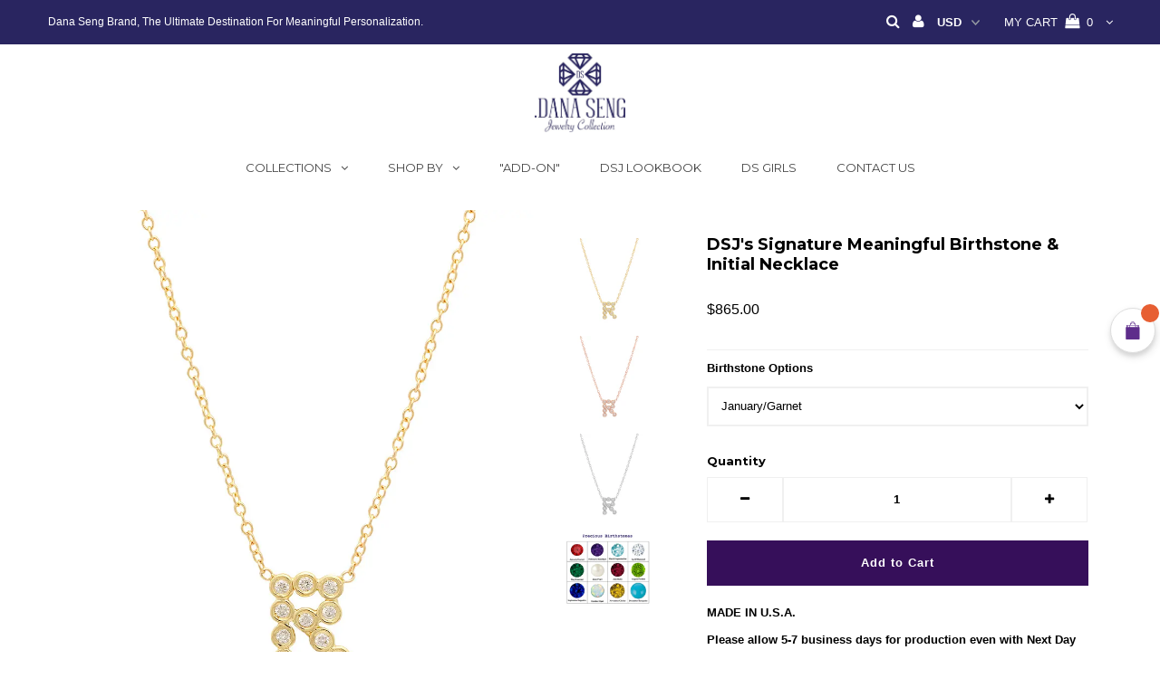

--- FILE ---
content_type: text/html; charset=utf-8
request_url: https://www.danasengjewelrycollection.com/products/dsj-signature-birthstone-and-initial-necklace-19
body_size: 35120
content:
<!DOCTYPE html>
<!--[if lt IE 7 ]><html class="ie ie6" lang="en"> <![endif]-->
<!--[if IE 7 ]><html class="ie ie7" lang="en"> <![endif]-->
<!--[if IE 8 ]><html class="ie ie8" lang="en"> <![endif]-->
<!--[if (gte IE 9)|!(IE)]><!--><html lang="en"> <!--<![endif]-->
<head>
	<script src="//www.danasengjewelrycollection.com/cdn/shop/files/pandectes-rules.js?v=16292673072372677945"></script>
	
	<!-- SEOAnt Speed Up Script --><script>
const ForbidUrlArray_SEOAnt = ['cdn.nfcube.com'];
window.WhiteUrlArray_SEOAnt = ['https://cdn.shopify.com/extensions/'].map(src => new RegExp(src, 'i'));
window.BlackUrlArray_SEOAnt = ForbidUrlArray_SEOAnt.map(src => new RegExp(src, 'i'));
</script>

<script>
// Limit output
class AllowJsPlugin{constructor(e){const attrArr=["default","defer","async"];this.listener=this.handleListener.bind(this,e),this.jsArr=[],this.attribute=attrArr.reduce(((e,t)=>({...e,[t]:[]})),{});const t=this;e.forEach((e=>window.addEventListener(e,t.listener,{passive:!0})))}handleListener(e){const t=this;return e.forEach((e=>window.removeEventListener(e,t.listener))),"complete"===document.readyState?this.handleDOM():document.addEventListener("readystatechange",(e=>{if("complete"===e.target.readyState)return setTimeout(t.handleDOM.bind(t),1)}))}async handleDOM(){this.pauseEvent(),this.pauseJQuery(),this.getScripts(),this.beforeScripts();for(const e of Object.keys(this.attribute))await this.changeScripts(this.attribute[e]);for(const e of["DOMContentLoaded","readystatechange"])await this.requestRedraw(),document.dispatchEvent(new Event("allowJS-"+e));document.lightJSonreadystatechange&&document.lightJSonreadystatechange();for(const e of["DOMContentLoaded","load"])await this.requestRedraw(),window.dispatchEvent(new Event("allowJS-"+e));await this.requestRedraw(),window.lightJSonload&&window.lightJSonload(),await this.requestRedraw(),this.jsArr.forEach((e=>e(window).trigger("allowJS-jquery-load"))),window.dispatchEvent(new Event("allowJS-pageshow")),await this.requestRedraw(),window.lightJSonpageshow&&window.lightJSonpageshow()}async requestRedraw(){return new Promise((e=>requestAnimationFrame(e)))}getScripts(){document.querySelectorAll("script[type=AllowJs]").forEach((e=>{e.hasAttribute("src")?e.hasAttribute("async")&&e.async?this.attribute.async.push(e):e.hasAttribute("defer")&&e.defer?this.attribute.defer.push(e):this.attribute.default.push(e):this.attribute.default.push(e)}))}beforeScripts(){const e=this,t=Object.keys(this.attribute).reduce(((t,n)=>[...t,...e.attribute[n]]),[]),n=document.createDocumentFragment();t.forEach((e=>{const t=e.getAttribute("src");if(!t)return;const s=document.createElement("link");s.href=t,s.rel="preload",s.as="script",n.appendChild(s)})),document.head.appendChild(n)}async changeScripts(e){let t;for(;t=e.shift();)await this.requestRedraw(),new Promise((e=>{const n=document.createElement("script");[...t.attributes].forEach((e=>{"type"!==e.nodeName&&n.setAttribute(e.nodeName,e.nodeValue)})),t.hasAttribute("src")?(n.addEventListener("load",e),n.addEventListener("error",e)):(n.text=t.text,e()),t.parentNode.replaceChild(n,t)}))}pauseEvent(){const e={};[{obj:document,name:"DOMContentLoaded"},{obj:window,name:"DOMContentLoaded"},{obj:window,name:"load"},{obj:window,name:"pageshow"},{obj:document,name:"readystatechange"}].map((t=>function(t,n){function s(n){return e[t].list.indexOf(n)>=0?"allowJS-"+n:n}e[t]||(e[t]={list:[n],add:t.addEventListener,remove:t.removeEventListener},t.addEventListener=(...n)=>{n[0]=s(n[0]),e[t].add.apply(t,n)},t.removeEventListener=(...n)=>{n[0]=s(n[0]),e[t].remove.apply(t,n)})}(t.obj,t.name))),[{obj:document,name:"onreadystatechange"},{obj:window,name:"onpageshow"}].map((e=>function(e,t){let n=e[t];Object.defineProperty(e,t,{get:()=>n||function(){},set:s=>{e["allowJS"+t]=n=s}})}(e.obj,e.name)))}pauseJQuery(){const e=this;let t=window.jQuery;Object.defineProperty(window,"jQuery",{get:()=>t,set(n){if(!n||!n.fn||!e.jsArr.includes(n))return void(t=n);n.fn.ready=n.fn.init.prototype.ready=e=>{e.bind(document)(n)};const s=n.fn.on;n.fn.on=n.fn.init.prototype.on=function(...e){if(window!==this[0])return s.apply(this,e),this;const t=e=>e.split(" ").map((e=>"load"===e||0===e.indexOf("load.")?"allowJS-jquery-load":e)).join(" ");return"string"==typeof e[0]||e[0]instanceof String?(e[0]=t(e[0]),s.apply(this,e),this):("object"==typeof e[0]&&Object.keys(e[0]).forEach((n=>{delete Object.assign(e[0],{[t(n)]:e[0][n]})[n]})),s.apply(this,e),this)},e.jsArr.push(n),t=n}})}}new AllowJsPlugin(["keydown","wheel","mouseenter","mousemove","mouseleave","touchstart","touchmove","touchend"]);
</script>

<script>
"use strict";function SEOAnt_toConsumableArray(t){if(Array.isArray(t)){for(var e=0,r=Array(t.length);e<t.length;e++)r[e]=t[e];return r}return Array.from(t)}function _0x960a(t,e){var r=_0x3840();return(_0x960a=function(t,e){return t-=247,r[t]})(t,e)}function _0x3840(){var t=["defineProperties","application/javascript","preventDefault","4990555yeBSbh","addEventListener","set","setAttribute","bind","getAttribute","parentElement","WhiteUrlArray_SEOAnt","listener","toString","toLowerCase","every","touchend","SEOAnt scripts can't be lazy loaded","keydown","touchstart","removeChild","length","58IusxNw","BlackUrlArray_SEOAnt","observe","name","value","documentElement","wheel","warn","whitelist","map","tagName","402345HpbWDN","getOwnPropertyDescriptor","head","type","touchmove","removeEventListener","8160iwggKQ","call","beforescriptexecute","some","string","options","push","appendChild","blacklisted","querySelectorAll","5339295FeRgGa","4OtFDAr","filter","57211uwpiMx","nodeType","createElement","src","13296210cxmbJp",'script[type="',"1744290Faeint","test","forEach","script","blacklist","attributes","get","$&","744DdtCNR"];return(_0x3840=function(){return t})()}var _extends=Object.assign||function(t){for(var e=1;e<arguments.length;e++){var r=arguments[e];for(var n in r)Object.prototype.hasOwnProperty.call(r,n)&&(t[n]=r[n])}return t},_slicedToArray=function(){function t(t,e){var r=[],n=!0,o=!1,i=void 0;try{for(var a,c=t[Symbol.iterator]();!(n=(a=c.next()).done)&&(r.push(a.value),!e||r.length!==e);n=!0);}catch(t){o=!0,i=t}finally{try{!n&&c.return&&c.return()}finally{if(o)throw i}}return r}return function(e,r){if(Array.isArray(e))return e;if(Symbol.iterator in Object(e))return t(e,r);throw new TypeError("Invalid attempt to destructure non-iterable instance")}}(),_typeof="function"==typeof Symbol&&"symbol"==typeof Symbol.iterator?function(t){return typeof t}:function(t){return t&&"function"==typeof Symbol&&t.constructor===Symbol&&t!==Symbol.prototype?"symbol":typeof t};(function(t,e){for(var r=_0x960a,n=t();[];)try{if(531094===parseInt(r(306))/1+-parseInt(r(295))/2*(parseInt(r(312))/3)+-parseInt(r(257))/4*(parseInt(r(277))/5)+-parseInt(r(265))/6+-parseInt(r(259))/7*(-parseInt(r(273))/8)+-parseInt(r(256))/9+parseInt(r(263))/10)break;n.push(n.shift())}catch(t){n.push(n.shift())}})(_0x3840),function(){var t=_0x960a,e="javascript/blocked",r={blacklist:window[t(296)],whitelist:window[t(284)]},n={blacklisted:[]},o=function(n,o){return n&&(!o||o!==e)&&(!r.blacklist||r[t(269)][t(249)](function(e){return e[t(266)](n)}))&&(!r[t(303)]||r.whitelist[t(288)](function(e){return!e[t(266)](n)}))},i=function(e){var n=t,o=e[n(282)](n(262));return r[n(269)]&&r.blacklist[n(288)](function(t){return!t.test(o)})||r[n(303)]&&r.whitelist[n(249)](function(t){return t[n(266)](o)})},a=new MutationObserver(function(r){for(var i=t,a=0;a<r[i(294)];a++)for(var c=r[a].addedNodes,u=0;u<c.length;u++)!function(t){var r=c[t];if(1===r[i(260)]&&"SCRIPT"===r[i(305)]){var a=r[i(262)],u=r[i(309)];if(o(a,u)){n.blacklisted[i(252)]([r,r.type]),r[i(309)]=e;var s=function t(n){var o=i;r[o(282)](o(309))===e&&n[o(276)](),r[o(311)](o(248),t)};r[i(278)](i(248),s),r[i(283)]&&r[i(283)][i(293)](r)}}}(u)});a[t(297)](document[t(300)],{childList:!![],subtree:!![]});var c=/[|\{}()\[\]^$+*?.]/g,u=function(){for(var o=arguments.length,u=Array(o),s=0;s<o;s++)u[s]=arguments[s];var l=t;u[l(294)]<1?(r[l(269)]=[],r[l(303)]=[]):(r.blacklist&&(r[l(269)]=r.blacklist[l(258)](function(t){return u[l(288)](function(e){var r=l;return(void 0===e?"undefined":_typeof(e))===r(250)?!t.test(e):e instanceof RegExp?t.toString()!==e.toString():void 0})})),r[l(303)]&&(r[l(303)]=[].concat(SEOAnt_toConsumableArray(r[l(303)]),SEOAnt_toConsumableArray(u.map(function(t){var e=l;if("string"==typeof t){var n=t.replace(c,e(272)),o=".*"+n+".*";if(r[e(303)][e(288)](function(t){return t[e(286)]()!==o[e(286)]()}))return new RegExp(o)}else if(t instanceof RegExp&&r[e(303)][e(288)](function(r){return r[e(286)]()!==t.toString()}))return t;return null})[l(258)](Boolean)))));for(var f=document[l(255)](l(264)+e+'"]'),p=0;p<f[l(294)];p++){var y=f[p];i(y)&&(n[l(254)][l(252)]([y,l(275)]),y[l(283)][l(293)](y))}var v=0;[].concat(SEOAnt_toConsumableArray(n[l(254)]))[l(267)](function(t,e){var r=_slicedToArray(t,2),o=r[0],a=r[1],c=l;if(i(o)){for(var u=document.createElement("script"),s=0;s<o.attributes.length;s++){var f=o[c(270)][s];f[c(298)]!==c(262)&&f.name!==c(309)&&u.setAttribute(f.name,o.attributes[s][c(299)])}u[c(280)](c(262),o[c(262)]),u.setAttribute("type",a||c(275)),document[c(308)][c(253)](u),n[c(254)].splice(e-v,1),v++}}),r[l(269)]&&r.blacklist.length<1&&a.disconnect()},s=document.createElement,l={src:Object[t(307)](HTMLScriptElement.prototype,t(262)),type:Object[t(307)](HTMLScriptElement.prototype,t(309))};document[t(261)]=function(){for(var r=t,n=arguments.length,i=Array(n),a=0;a<n;a++)i[a]=arguments[a];if(i[0][r(287)]()!==r(268))return s[r(281)](document).apply(void 0,i);var c=s.bind(document).apply(void 0,i);try{Object[r(274)](c,{src:_extends({},l[r(262)],{set:function(t){var n=r;o(t,c[n(309)])&&l.type[n(279)][n(247)](this,e),l[n(262)][n(279)].call(this,t)}}),type:_extends({},l[r(309)],{get:function(){var t=r,n=l[t(309)][t(271)][t(247)](this);return n===e||o(this[t(262)],n)?null:n},set:function(t){var n=r,i=o(c[n(262)],c[n(309)])?e:t;l.type[n(279)][n(247)](this,i)}})}),c.setAttribute=function(t,e){var n=r;t===n(309)||t===n(262)?c[t]=e:HTMLScriptElement.prototype[n(280)][n(247)](c,t,e)}}catch(t){console[r(302)](r(290),t)}return c},[t(291),"mousemove",t(289),t(310),t(292),t(301)][t(304)](function(t){return{type:t,listener:function(){return u()},options:{passive:!![]}}}).forEach(function(e){var r=t;document[r(278)](e[r(309)],e[r(285)],e[r(251)])})}();
</script>


<!-- /SEOAnt Speed Up Script -->
<meta name="google-site-verification" content="dS2kl5Ck6Gv_1X6Nwa_H-0KE_y9VFvP6aROWsQHMzao" />
  <link rel="stylesheet" href="https://obscure-escarpment-2240.herokuapp.com/stylesheets/bcpo-front.css">
  <script>var bcpo_product={"id":434239569952,"title":"DSJ's Signature Meaningful Birthstone \u0026 Initial Necklace","handle":"dsj-signature-birthstone-and-initial-necklace-19","description":"\u003cmeta charset=\"utf-8\"\u003e\n\u003cp\u003e\u003cstrong\u003eMADE IN U.S.A.\u003c\/strong\u003e\u003c\/p\u003e\n\u003cmeta charset=\"utf-8\"\u003e\u003cmeta charset=\"utf-8\"\u003e\u003cmeta charset=\"utf-8\"\u003e\u003cmeta charset=\"utf-8\"\u003e\n\u003cp\u003e\u003cstrong\u003ePlease allow 5-7 business days for production even with Next Day Air or 2nd Day Air shipping.\u003c\/strong\u003e\u003c\/p\u003e\n\u003cp\u003e\u003cstrong\u003eA signature piece from our collection.\u003c\/strong\u003e\u003c\/p\u003e\n\u003cp\u003e\u003cstrong\u003eSolid 14k gold cable chain delicately designed with handmade gemstone initial. \u003c\/strong\u003e\u003c\/p\u003e\n\u003cp\u003e\u003cstrong\u003eDana Seng's signature chain has a gauge of .18, making it dainty and delicate.\u003c\/strong\u003e\u003c\/p\u003e\n\u003cp\u003e\u003cstrong\u003eEach gemstone\/diamond size: 1.3mm\u003c\/strong\u003e\u003c\/p\u003e\n\u003cp\u003eHandmade initial (R) is approximately: \u003c\/p\u003e\n\u003cp\u003e- Height: 8.5mm\u003c\/p\u003e\n\u003cp\u003e- Width: 7mm\u003c\/p\u003e\n\u003cp class=\"p2\"\u003eThis custom design is final sale. \u003c\/p\u003e\n\u003cmeta charset=\"utf-8\"\u003e\u003cmeta charset=\"utf-8\"\u003e\n\u003cp class=\"p2\"\u003e\u003cstrong\u003e* Note: All of our custom initials and numbers are handmade from scratch. Therefore, their sizes are slightly different, depending on the shapes of the initials. \u003c\/strong\u003e\u003c\/p\u003e\n\u003cp\u003e *Note: Our gemstones are natural high quality gemstones. Therefore, some are more opaque\/vibrant, while others appear translucent\/lighter in color. Birthstones such as Pearl, Opal, Turquoise have different cuts than the rest of other 9 birthstones.\u003c\/p\u003e\n\u003cp\u003eFor any inquiries, please contact us at Contact@danasengjewelry.com!\u003c\/p\u003e\n\u003cp\u003eOur team will be very happy to assist you! \u003c\/p\u003e","published_at":"2017-12-07T10:34:18-08:00","created_at":"2017-12-07T10:34:18-08:00","vendor":"vendor-unknown","type":"","tags":[],"price":86500,"price_min":86500,"price_max":97000,"available":true,"price_varies":true,"compare_at_price":null,"compare_at_price_min":0,"compare_at_price_max":0,"compare_at_price_varies":false,"variants":[{"id":5276714369056,"title":"January\/Garnet","option1":"January\/Garnet","option2":null,"option3":null,"sku":"DS-420EWN","requires_shipping":true,"taxable":true,"featured_image":{"id":1502027677728,"product_id":434239569952,"position":1,"created_at":"2017-12-07T10:34:18-08:00","updated_at":"2024-06-19T13:17:34-07:00","alt":"IMG_6200","width":1000,"height":1000,"src":"\/\/www.danasengjewelrycollection.com\/cdn\/shop\/products\/d267fc406dc076b212047f238140d4c2.jpg?v=1718828254","variant_ids":[5276714369056,5276714401824,5276714434592,5276714467360,5276714500128,5276714532896,5276714565664,5276714598432,5276714631200,5276714663968,5276714696736,5276714729504]},"available":true,"name":"DSJ's Signature Meaningful Birthstone \u0026 Initial Necklace - January\/Garnet","public_title":"January\/Garnet","options":["January\/Garnet"],"price":86500,"weight":0,"compare_at_price":null,"inventory_quantity":1,"inventory_management":null,"inventory_policy":"deny","barcode":"","featured_media":{"alt":"IMG_6200","id":722368659549,"position":1,"preview_image":{"aspect_ratio":1.0,"height":1000,"width":1000,"src":"\/\/www.danasengjewelrycollection.com\/cdn\/shop\/products\/d267fc406dc076b212047f238140d4c2.jpg?v=1718828254"}},"requires_selling_plan":false,"selling_plan_allocations":[]},{"id":5276714401824,"title":"February\/Amethyst","option1":"February\/Amethyst","option2":null,"option3":null,"sku":"DS-420EWN","requires_shipping":true,"taxable":true,"featured_image":{"id":1502027677728,"product_id":434239569952,"position":1,"created_at":"2017-12-07T10:34:18-08:00","updated_at":"2024-06-19T13:17:34-07:00","alt":"IMG_6200","width":1000,"height":1000,"src":"\/\/www.danasengjewelrycollection.com\/cdn\/shop\/products\/d267fc406dc076b212047f238140d4c2.jpg?v=1718828254","variant_ids":[5276714369056,5276714401824,5276714434592,5276714467360,5276714500128,5276714532896,5276714565664,5276714598432,5276714631200,5276714663968,5276714696736,5276714729504]},"available":true,"name":"DSJ's Signature Meaningful Birthstone \u0026 Initial Necklace - February\/Amethyst","public_title":"February\/Amethyst","options":["February\/Amethyst"],"price":86500,"weight":0,"compare_at_price":null,"inventory_quantity":1,"inventory_management":null,"inventory_policy":"deny","barcode":"","featured_media":{"alt":"IMG_6200","id":722368659549,"position":1,"preview_image":{"aspect_ratio":1.0,"height":1000,"width":1000,"src":"\/\/www.danasengjewelrycollection.com\/cdn\/shop\/products\/d267fc406dc076b212047f238140d4c2.jpg?v=1718828254"}},"requires_selling_plan":false,"selling_plan_allocations":[]},{"id":5276714434592,"title":"March\/Aquamarine","option1":"March\/Aquamarine","option2":null,"option3":null,"sku":"DS-420EWN","requires_shipping":true,"taxable":true,"featured_image":{"id":1502027677728,"product_id":434239569952,"position":1,"created_at":"2017-12-07T10:34:18-08:00","updated_at":"2024-06-19T13:17:34-07:00","alt":"IMG_6200","width":1000,"height":1000,"src":"\/\/www.danasengjewelrycollection.com\/cdn\/shop\/products\/d267fc406dc076b212047f238140d4c2.jpg?v=1718828254","variant_ids":[5276714369056,5276714401824,5276714434592,5276714467360,5276714500128,5276714532896,5276714565664,5276714598432,5276714631200,5276714663968,5276714696736,5276714729504]},"available":true,"name":"DSJ's Signature Meaningful Birthstone \u0026 Initial Necklace - March\/Aquamarine","public_title":"March\/Aquamarine","options":["March\/Aquamarine"],"price":86500,"weight":0,"compare_at_price":null,"inventory_quantity":1,"inventory_management":null,"inventory_policy":"deny","barcode":"","featured_media":{"alt":"IMG_6200","id":722368659549,"position":1,"preview_image":{"aspect_ratio":1.0,"height":1000,"width":1000,"src":"\/\/www.danasengjewelrycollection.com\/cdn\/shop\/products\/d267fc406dc076b212047f238140d4c2.jpg?v=1718828254"}},"requires_selling_plan":false,"selling_plan_allocations":[]},{"id":5276714467360,"title":"April\/Diamond","option1":"April\/Diamond","option2":null,"option3":null,"sku":"DS-420EWN","requires_shipping":true,"taxable":true,"featured_image":{"id":1502027677728,"product_id":434239569952,"position":1,"created_at":"2017-12-07T10:34:18-08:00","updated_at":"2024-06-19T13:17:34-07:00","alt":"IMG_6200","width":1000,"height":1000,"src":"\/\/www.danasengjewelrycollection.com\/cdn\/shop\/products\/d267fc406dc076b212047f238140d4c2.jpg?v=1718828254","variant_ids":[5276714369056,5276714401824,5276714434592,5276714467360,5276714500128,5276714532896,5276714565664,5276714598432,5276714631200,5276714663968,5276714696736,5276714729504]},"available":true,"name":"DSJ's Signature Meaningful Birthstone \u0026 Initial Necklace - April\/Diamond","public_title":"April\/Diamond","options":["April\/Diamond"],"price":97000,"weight":0,"compare_at_price":null,"inventory_quantity":-2,"inventory_management":null,"inventory_policy":"deny","barcode":"","featured_media":{"alt":"IMG_6200","id":722368659549,"position":1,"preview_image":{"aspect_ratio":1.0,"height":1000,"width":1000,"src":"\/\/www.danasengjewelrycollection.com\/cdn\/shop\/products\/d267fc406dc076b212047f238140d4c2.jpg?v=1718828254"}},"requires_selling_plan":false,"selling_plan_allocations":[]},{"id":5276714500128,"title":"May\/Emerald","option1":"May\/Emerald","option2":null,"option3":null,"sku":"DS-420EWN","requires_shipping":true,"taxable":true,"featured_image":{"id":1502027677728,"product_id":434239569952,"position":1,"created_at":"2017-12-07T10:34:18-08:00","updated_at":"2024-06-19T13:17:34-07:00","alt":"IMG_6200","width":1000,"height":1000,"src":"\/\/www.danasengjewelrycollection.com\/cdn\/shop\/products\/d267fc406dc076b212047f238140d4c2.jpg?v=1718828254","variant_ids":[5276714369056,5276714401824,5276714434592,5276714467360,5276714500128,5276714532896,5276714565664,5276714598432,5276714631200,5276714663968,5276714696736,5276714729504]},"available":true,"name":"DSJ's Signature Meaningful Birthstone \u0026 Initial Necklace - May\/Emerald","public_title":"May\/Emerald","options":["May\/Emerald"],"price":93500,"weight":0,"compare_at_price":null,"inventory_quantity":1,"inventory_management":null,"inventory_policy":"deny","barcode":"","featured_media":{"alt":"IMG_6200","id":722368659549,"position":1,"preview_image":{"aspect_ratio":1.0,"height":1000,"width":1000,"src":"\/\/www.danasengjewelrycollection.com\/cdn\/shop\/products\/d267fc406dc076b212047f238140d4c2.jpg?v=1718828254"}},"requires_selling_plan":false,"selling_plan_allocations":[]},{"id":5276714532896,"title":"June\/Pearl","option1":"June\/Pearl","option2":null,"option3":null,"sku":"DS-420EWN","requires_shipping":true,"taxable":true,"featured_image":{"id":1502027677728,"product_id":434239569952,"position":1,"created_at":"2017-12-07T10:34:18-08:00","updated_at":"2024-06-19T13:17:34-07:00","alt":"IMG_6200","width":1000,"height":1000,"src":"\/\/www.danasengjewelrycollection.com\/cdn\/shop\/products\/d267fc406dc076b212047f238140d4c2.jpg?v=1718828254","variant_ids":[5276714369056,5276714401824,5276714434592,5276714467360,5276714500128,5276714532896,5276714565664,5276714598432,5276714631200,5276714663968,5276714696736,5276714729504]},"available":true,"name":"DSJ's Signature Meaningful Birthstone \u0026 Initial Necklace - June\/Pearl","public_title":"June\/Pearl","options":["June\/Pearl"],"price":88500,"weight":0,"compare_at_price":null,"inventory_quantity":1,"inventory_management":null,"inventory_policy":"deny","barcode":"","featured_media":{"alt":"IMG_6200","id":722368659549,"position":1,"preview_image":{"aspect_ratio":1.0,"height":1000,"width":1000,"src":"\/\/www.danasengjewelrycollection.com\/cdn\/shop\/products\/d267fc406dc076b212047f238140d4c2.jpg?v=1718828254"}},"requires_selling_plan":false,"selling_plan_allocations":[]},{"id":6203482865696,"title":"June\/Alexandrite","option1":"June\/Alexandrite","option2":null,"option3":null,"sku":"","requires_shipping":true,"taxable":true,"featured_image":null,"available":true,"name":"DSJ's Signature Meaningful Birthstone \u0026 Initial Necklace - June\/Alexandrite","public_title":"June\/Alexandrite","options":["June\/Alexandrite"],"price":86500,"weight":0,"compare_at_price":null,"inventory_quantity":1,"inventory_management":null,"inventory_policy":"deny","barcode":"","requires_selling_plan":false,"selling_plan_allocations":[]},{"id":5276714565664,"title":"July\/Ruby","option1":"July\/Ruby","option2":null,"option3":null,"sku":"DS-420EWN","requires_shipping":true,"taxable":true,"featured_image":{"id":1502027677728,"product_id":434239569952,"position":1,"created_at":"2017-12-07T10:34:18-08:00","updated_at":"2024-06-19T13:17:34-07:00","alt":"IMG_6200","width":1000,"height":1000,"src":"\/\/www.danasengjewelrycollection.com\/cdn\/shop\/products\/d267fc406dc076b212047f238140d4c2.jpg?v=1718828254","variant_ids":[5276714369056,5276714401824,5276714434592,5276714467360,5276714500128,5276714532896,5276714565664,5276714598432,5276714631200,5276714663968,5276714696736,5276714729504]},"available":true,"name":"DSJ's Signature Meaningful Birthstone \u0026 Initial Necklace - July\/Ruby","public_title":"July\/Ruby","options":["July\/Ruby"],"price":93500,"weight":0,"compare_at_price":null,"inventory_quantity":1,"inventory_management":null,"inventory_policy":"deny","barcode":"","featured_media":{"alt":"IMG_6200","id":722368659549,"position":1,"preview_image":{"aspect_ratio":1.0,"height":1000,"width":1000,"src":"\/\/www.danasengjewelrycollection.com\/cdn\/shop\/products\/d267fc406dc076b212047f238140d4c2.jpg?v=1718828254"}},"requires_selling_plan":false,"selling_plan_allocations":[]},{"id":5276714598432,"title":"August\/Peridot","option1":"August\/Peridot","option2":null,"option3":null,"sku":"DS-420EWN","requires_shipping":true,"taxable":true,"featured_image":{"id":1502027677728,"product_id":434239569952,"position":1,"created_at":"2017-12-07T10:34:18-08:00","updated_at":"2024-06-19T13:17:34-07:00","alt":"IMG_6200","width":1000,"height":1000,"src":"\/\/www.danasengjewelrycollection.com\/cdn\/shop\/products\/d267fc406dc076b212047f238140d4c2.jpg?v=1718828254","variant_ids":[5276714369056,5276714401824,5276714434592,5276714467360,5276714500128,5276714532896,5276714565664,5276714598432,5276714631200,5276714663968,5276714696736,5276714729504]},"available":true,"name":"DSJ's Signature Meaningful Birthstone \u0026 Initial Necklace - August\/Peridot","public_title":"August\/Peridot","options":["August\/Peridot"],"price":86500,"weight":0,"compare_at_price":null,"inventory_quantity":1,"inventory_management":null,"inventory_policy":"deny","barcode":"","featured_media":{"alt":"IMG_6200","id":722368659549,"position":1,"preview_image":{"aspect_ratio":1.0,"height":1000,"width":1000,"src":"\/\/www.danasengjewelrycollection.com\/cdn\/shop\/products\/d267fc406dc076b212047f238140d4c2.jpg?v=1718828254"}},"requires_selling_plan":false,"selling_plan_allocations":[]},{"id":5276714631200,"title":"September\/Sapphire","option1":"September\/Sapphire","option2":null,"option3":null,"sku":"DS-420EWN","requires_shipping":true,"taxable":true,"featured_image":{"id":1502027677728,"product_id":434239569952,"position":1,"created_at":"2017-12-07T10:34:18-08:00","updated_at":"2024-06-19T13:17:34-07:00","alt":"IMG_6200","width":1000,"height":1000,"src":"\/\/www.danasengjewelrycollection.com\/cdn\/shop\/products\/d267fc406dc076b212047f238140d4c2.jpg?v=1718828254","variant_ids":[5276714369056,5276714401824,5276714434592,5276714467360,5276714500128,5276714532896,5276714565664,5276714598432,5276714631200,5276714663968,5276714696736,5276714729504]},"available":true,"name":"DSJ's Signature Meaningful Birthstone \u0026 Initial Necklace - September\/Sapphire","public_title":"September\/Sapphire","options":["September\/Sapphire"],"price":93500,"weight":0,"compare_at_price":null,"inventory_quantity":1,"inventory_management":null,"inventory_policy":"deny","barcode":"","featured_media":{"alt":"IMG_6200","id":722368659549,"position":1,"preview_image":{"aspect_ratio":1.0,"height":1000,"width":1000,"src":"\/\/www.danasengjewelrycollection.com\/cdn\/shop\/products\/d267fc406dc076b212047f238140d4c2.jpg?v=1718828254"}},"requires_selling_plan":false,"selling_plan_allocations":[]},{"id":5276714663968,"title":"October\/Opal","option1":"October\/Opal","option2":null,"option3":null,"sku":"DS-420EWN","requires_shipping":true,"taxable":true,"featured_image":{"id":1502027677728,"product_id":434239569952,"position":1,"created_at":"2017-12-07T10:34:18-08:00","updated_at":"2024-06-19T13:17:34-07:00","alt":"IMG_6200","width":1000,"height":1000,"src":"\/\/www.danasengjewelrycollection.com\/cdn\/shop\/products\/d267fc406dc076b212047f238140d4c2.jpg?v=1718828254","variant_ids":[5276714369056,5276714401824,5276714434592,5276714467360,5276714500128,5276714532896,5276714565664,5276714598432,5276714631200,5276714663968,5276714696736,5276714729504]},"available":true,"name":"DSJ's Signature Meaningful Birthstone \u0026 Initial Necklace - October\/Opal","public_title":"October\/Opal","options":["October\/Opal"],"price":88500,"weight":0,"compare_at_price":null,"inventory_quantity":1,"inventory_management":null,"inventory_policy":"deny","barcode":"","featured_media":{"alt":"IMG_6200","id":722368659549,"position":1,"preview_image":{"aspect_ratio":1.0,"height":1000,"width":1000,"src":"\/\/www.danasengjewelrycollection.com\/cdn\/shop\/products\/d267fc406dc076b212047f238140d4c2.jpg?v=1718828254"}},"requires_selling_plan":false,"selling_plan_allocations":[]},{"id":5276714696736,"title":"November\/Citrine","option1":"November\/Citrine","option2":null,"option3":null,"sku":"DS-420EWN","requires_shipping":true,"taxable":true,"featured_image":{"id":1502027677728,"product_id":434239569952,"position":1,"created_at":"2017-12-07T10:34:18-08:00","updated_at":"2024-06-19T13:17:34-07:00","alt":"IMG_6200","width":1000,"height":1000,"src":"\/\/www.danasengjewelrycollection.com\/cdn\/shop\/products\/d267fc406dc076b212047f238140d4c2.jpg?v=1718828254","variant_ids":[5276714369056,5276714401824,5276714434592,5276714467360,5276714500128,5276714532896,5276714565664,5276714598432,5276714631200,5276714663968,5276714696736,5276714729504]},"available":true,"name":"DSJ's Signature Meaningful Birthstone \u0026 Initial Necklace - November\/Citrine","public_title":"November\/Citrine","options":["November\/Citrine"],"price":86500,"weight":0,"compare_at_price":null,"inventory_quantity":1,"inventory_management":null,"inventory_policy":"deny","barcode":"","featured_media":{"alt":"IMG_6200","id":722368659549,"position":1,"preview_image":{"aspect_ratio":1.0,"height":1000,"width":1000,"src":"\/\/www.danasengjewelrycollection.com\/cdn\/shop\/products\/d267fc406dc076b212047f238140d4c2.jpg?v=1718828254"}},"requires_selling_plan":false,"selling_plan_allocations":[]},{"id":5276714729504,"title":"December\/Turquoise","option1":"December\/Turquoise","option2":null,"option3":null,"sku":"DS-420EWN","requires_shipping":true,"taxable":true,"featured_image":{"id":1502027677728,"product_id":434239569952,"position":1,"created_at":"2017-12-07T10:34:18-08:00","updated_at":"2024-06-19T13:17:34-07:00","alt":"IMG_6200","width":1000,"height":1000,"src":"\/\/www.danasengjewelrycollection.com\/cdn\/shop\/products\/d267fc406dc076b212047f238140d4c2.jpg?v=1718828254","variant_ids":[5276714369056,5276714401824,5276714434592,5276714467360,5276714500128,5276714532896,5276714565664,5276714598432,5276714631200,5276714663968,5276714696736,5276714729504]},"available":true,"name":"DSJ's Signature Meaningful Birthstone \u0026 Initial Necklace - December\/Turquoise","public_title":"December\/Turquoise","options":["December\/Turquoise"],"price":88500,"weight":0,"compare_at_price":null,"inventory_quantity":1,"inventory_management":null,"inventory_policy":"deny","barcode":"","featured_media":{"alt":"IMG_6200","id":722368659549,"position":1,"preview_image":{"aspect_ratio":1.0,"height":1000,"width":1000,"src":"\/\/www.danasengjewelrycollection.com\/cdn\/shop\/products\/d267fc406dc076b212047f238140d4c2.jpg?v=1718828254"}},"requires_selling_plan":false,"selling_plan_allocations":[]}],"images":["\/\/www.danasengjewelrycollection.com\/cdn\/shop\/products\/d267fc406dc076b212047f238140d4c2.jpg?v=1718828254","\/\/www.danasengjewelrycollection.com\/cdn\/shop\/products\/2017-01-24_10-21-45_C_r.jpg?v=1718828257","\/\/www.danasengjewelrycollection.com\/cdn\/shop\/products\/2017-01-24_10-21-45_C_w.jpg?v=1718828260","\/\/www.danasengjewelrycollection.com\/cdn\/shop\/products\/Screen_Shot_2019-10-09_at_10.35.49_AM_fb64f03f-d1cd-45ef-9ed1-f2b7f38b4168.png?v=1718828264"],"featured_image":"\/\/www.danasengjewelrycollection.com\/cdn\/shop\/products\/d267fc406dc076b212047f238140d4c2.jpg?v=1718828254","options":["Birthstone Options"],"media":[{"alt":"IMG_6200","id":722368659549,"position":1,"preview_image":{"aspect_ratio":1.0,"height":1000,"width":1000,"src":"\/\/www.danasengjewelrycollection.com\/cdn\/shop\/products\/d267fc406dc076b212047f238140d4c2.jpg?v=1718828254"},"aspect_ratio":1.0,"height":1000,"media_type":"image","src":"\/\/www.danasengjewelrycollection.com\/cdn\/shop\/products\/d267fc406dc076b212047f238140d4c2.jpg?v=1718828254","width":1000},{"alt":"DSJ's Signature Meaningful Birthstone \u0026 Initial Necklace - Dana Seng Jewelry Collection","id":817447272541,"position":2,"preview_image":{"aspect_ratio":1.0,"height":1000,"width":1000,"src":"\/\/www.danasengjewelrycollection.com\/cdn\/shop\/products\/2017-01-24_10-21-45_C_r.jpg?v=1718828257"},"aspect_ratio":1.0,"height":1000,"media_type":"image","src":"\/\/www.danasengjewelrycollection.com\/cdn\/shop\/products\/2017-01-24_10-21-45_C_r.jpg?v=1718828257","width":1000},{"alt":"DSJ's Signature Meaningful Birthstone \u0026 Initial Necklace - Dana Seng Jewelry Collection","id":817447436381,"position":3,"preview_image":{"aspect_ratio":1.0,"height":1000,"width":1000,"src":"\/\/www.danasengjewelrycollection.com\/cdn\/shop\/products\/2017-01-24_10-21-45_C_w.jpg?v=1718828260"},"aspect_ratio":1.0,"height":1000,"media_type":"image","src":"\/\/www.danasengjewelrycollection.com\/cdn\/shop\/products\/2017-01-24_10-21-45_C_w.jpg?v=1718828260","width":1000},{"alt":"DSJ's Signature Meaningful Birthstone \u0026 Initial Necklace - Dana Seng Jewelry Collection","id":5260498862173,"position":4,"preview_image":{"aspect_ratio":1.174,"height":1138,"width":1336,"src":"\/\/www.danasengjewelrycollection.com\/cdn\/shop\/products\/Screen_Shot_2019-10-09_at_10.35.49_AM_fb64f03f-d1cd-45ef-9ed1-f2b7f38b4168.png?v=1718828264"},"aspect_ratio":1.174,"height":1138,"media_type":"image","src":"\/\/www.danasengjewelrycollection.com\/cdn\/shop\/products\/Screen_Shot_2019-10-09_at_10.35.49_AM_fb64f03f-d1cd-45ef-9ed1-f2b7f38b4168.png?v=1718828264","width":1336}],"requires_selling_plan":false,"selling_plan_groups":[],"content":"\u003cmeta charset=\"utf-8\"\u003e\n\u003cp\u003e\u003cstrong\u003eMADE IN U.S.A.\u003c\/strong\u003e\u003c\/p\u003e\n\u003cmeta charset=\"utf-8\"\u003e\u003cmeta charset=\"utf-8\"\u003e\u003cmeta charset=\"utf-8\"\u003e\u003cmeta charset=\"utf-8\"\u003e\n\u003cp\u003e\u003cstrong\u003ePlease allow 5-7 business days for production even with Next Day Air or 2nd Day Air shipping.\u003c\/strong\u003e\u003c\/p\u003e\n\u003cp\u003e\u003cstrong\u003eA signature piece from our collection.\u003c\/strong\u003e\u003c\/p\u003e\n\u003cp\u003e\u003cstrong\u003eSolid 14k gold cable chain delicately designed with handmade gemstone initial. \u003c\/strong\u003e\u003c\/p\u003e\n\u003cp\u003e\u003cstrong\u003eDana Seng's signature chain has a gauge of .18, making it dainty and delicate.\u003c\/strong\u003e\u003c\/p\u003e\n\u003cp\u003e\u003cstrong\u003eEach gemstone\/diamond size: 1.3mm\u003c\/strong\u003e\u003c\/p\u003e\n\u003cp\u003eHandmade initial (R) is approximately: \u003c\/p\u003e\n\u003cp\u003e- Height: 8.5mm\u003c\/p\u003e\n\u003cp\u003e- Width: 7mm\u003c\/p\u003e\n\u003cp class=\"p2\"\u003eThis custom design is final sale. \u003c\/p\u003e\n\u003cmeta charset=\"utf-8\"\u003e\u003cmeta charset=\"utf-8\"\u003e\n\u003cp class=\"p2\"\u003e\u003cstrong\u003e* Note: All of our custom initials and numbers are handmade from scratch. Therefore, their sizes are slightly different, depending on the shapes of the initials. \u003c\/strong\u003e\u003c\/p\u003e\n\u003cp\u003e *Note: Our gemstones are natural high quality gemstones. Therefore, some are more opaque\/vibrant, while others appear translucent\/lighter in color. Birthstones such as Pearl, Opal, Turquoise have different cuts than the rest of other 9 birthstones.\u003c\/p\u003e\n\u003cp\u003eFor any inquiries, please contact us at Contact@danasengjewelry.com!\u003c\/p\u003e\n\u003cp\u003eOur team will be very happy to assist you! \u003c\/p\u003e"};  var bcpo_cdn = "//www.danasengjewelrycollection.com/cdn/shop/t/10/assets/bcpo_cdn?v=20197";var inventory_quantity = [];inventory_quantity.push(1);inventory_quantity.push(1);inventory_quantity.push(1);inventory_quantity.push(-2);inventory_quantity.push(1);inventory_quantity.push(1);inventory_quantity.push(1);inventory_quantity.push(1);inventory_quantity.push(1);inventory_quantity.push(1);inventory_quantity.push(1);inventory_quantity.push(1);inventory_quantity.push(1);if(bcpo_product) { for (var i = 0; i < bcpo_product.variants.length; i += 1) { bcpo_product.variants[i].inventory_quantity = inventory_quantity[i]; }}window.bcpo = window.bcpo || {}; bcpo.cart = {"note":null,"attributes":{},"original_total_price":0,"total_price":0,"total_discount":0,"total_weight":0.0,"item_count":0,"items":[],"requires_shipping":false,"currency":"USD","items_subtotal_price":0,"cart_level_discount_applications":[],"checkout_charge_amount":0};</script>


  <!-- Infinite Options by ShopPad -->
  <script src="//d1liekpayvooaz.cloudfront.net/apps/customizery/customizery.js?shop=dana-seng.myshopify.com"></script>

  <meta charset="utf-8" />
  

 <!-- default to true --><!-- Contain template--><!-- setting name: pluginseo_pageTitleTruncateEnableForProducts-->
    <!-- setting value: true --><!-- pageTitleTemplate: %% product.title %%%% product.selected_variant.title || prepend_not_empty: ' ' %% | Initial Necklace -->
  <!-- pageTitleToParse": DSJ&#39;s Signature Meaningful Birthstone &amp; Initial Necklace - Dana Seng -->
  <!-- pageTitleTruncateApplicable: true -->

  <!-- pluginseo_pageTitleTemplateApplyToAll: true -->
  <!-- pageTitleTruncateApplicable: true --><!-- Custom page title: Yes --><title>DSJ's Signature Meaningful Birthstone & Initial Necklace | Initial Necklace</title> <!-- default to true --><!-- Contain template--><!-- setting name: pluginseo_metaDescriptionTruncateEnableForProducts-->
    <!-- setting value: true --><!-- metaDescriptionTemplate: 14k gold initial necklace %% product.description || strip_newlines || replace: '.,', ',' || strip_html || escape %% -->
  <!-- metaDescriptionToParse": MADE IN U.S.A. Please allow 5-7 business days for production even with Next Day Air or 2nd Day Air - Dana Seng Jewelry Collection -->
  <!-- metaDescriptionTruncateApplicable: true -->

  <!-- pluginseo_metaDescriptionTemplateApplyToAll: true -->
  <!-- metaDescriptionTruncateApplicable: true --><!-- Yes --><meta name="description" content="14k gold initial necklace MADE IN U.S.A.Please allow 5-7 business days for production even with Next Day Air or 2nd Day Air shipping.A signature piece from our collection" /><script data-desc="seo-breadcrumb-list" type="application/ld+json">
{
  "@context": "http://schema.org",
  "@type": "BreadcrumbList",
  "itemListElement": [{
            "@type": "ListItem",
            "position": 1,
            "item": {
              "@id": "https://www.danasengjewelrycollection.com/products/dsj-signature-birthstone-and-initial-necklace-19",
              "name": "DSJ&#39;s Signature Meaningful Birthstone &amp; Initial Necklace"
            }
          }]
}
</script><script data-desc="seo-organization" type="application/ld+json">
  {
    "@context": "http://schema.org",
    "@type": "Organization",
    "@id": "https://www.danasengjewelrycollection.com#organization",
    "name": "Dana Seng Jewelry Collection ",
    "url": "https://www.danasengjewelrycollection.com","sameAs": []
  }
</script><script data-desc="seo-product" type="application/ld+json">
      {
        "@context": "http://schema.org/",
        "@type": "Product",
        "@id": "https://www.danasengjewelrycollection.com/products/dsj-signature-birthstone-and-initial-necklace-19#product",
        "name": "DSJ&#39;s Signature Meaningful Birthstone &amp; Initial Necklace",
        "image": "https://www.danasengjewelrycollection.com/cdn/shop/products/d267fc406dc076b212047f238140d4c2_450x450.jpg?v=1718828254",
        "description": "MADE IN U.S.A.  Please allow 5-7 business days for production even with Next Day Air or 2nd Day Air shipping. A signature piece from our collection. Solid 14k gold cable chain delicately designed with handmade gemstone initial.  Dana Seng&#39;s signature chain has a gauge of .18, making it dainty and delicate. Each gemstone/diamond size: 1.3mm Handmade initial (R) is approximately:  - Height: 8.5mm - Width: 7mm This custom design is final sale.   * Note: All of our custom initials and numbers are handmade from scratch. Therefore, their sizes are slightly different, depending on the shapes of the initials.   *Note: Our gemstones are natural high quality gemstones. Therefore, some are more opaque/vibrant, while others appear translucent/lighter in color. Birthstones such as Pearl, Opal, Turquoise have different cuts than the rest of other 9 birthstones. For any inquiries, please contact us at Contact@danasengjewelry.com! Our team will be very happy to assist you! ",
        "mpn": "434239569952",
          "offers": {
            "@type": "AggregateOffer",
            "priceCurrency": "USD",
            "lowPrice":865.0,
            "highPrice":970.0,
            "availability": "InStock",
            "offerCount":13,
            "seller": {
              "@type": "Organization",
              "@id": "https://www.danasengjewelrycollection.com#organization"
            }
          },
          "model": [{
                "@type": "ProductModel",
                "@id": "https://www.danasengjewelrycollection.com/products/dsj-signature-birthstone-and-initial-necklace-19#productModel=5276714369056",
                "url": "https://www.danasengjewelrycollection.com/products/dsj-signature-birthstone-and-initial-necklace-19?variant=5276714369056",
                "name": "DSJ's Signature Meaningful Birthstone & Initial Necklace January/Garnet",
                "mpn": "5276714369056","sku": "DS-420EWN",



"additionalProperty": [{
                        "@type": "PropertyValue",
                        "name": "Birthstone Options",
                        "value": "January/Garnet"
                      }],"image": "https://www.danasengjewelrycollection.com/cdn/shop/products/d267fc406dc076b212047f238140d4c2_450x450.jpg?v=1718828254",
                "offers": {
                  "@type": "Offer",
                  "priceCurrency": "USD",
                  "price":865.0,
                  "availability": "InStock",
                  "seller": {
                    "@type": "Organization",
                    "@id": "https://www.danasengjewelrycollection.com#organization"
                  }
                }
              },{
                "@type": "ProductModel",
                "@id": "https://www.danasengjewelrycollection.com/products/dsj-signature-birthstone-and-initial-necklace-19#productModel=5276714401824",
                "url": "https://www.danasengjewelrycollection.com/products/dsj-signature-birthstone-and-initial-necklace-19?variant=5276714401824",
                "name": "DSJ's Signature Meaningful Birthstone & Initial Necklace February/Amethyst",
                "mpn": "5276714401824","sku": "DS-420EWN",



"additionalProperty": [{
                        "@type": "PropertyValue",
                        "name": "Birthstone Options",
                        "value": "February/Amethyst"
                      }],"image": "https://www.danasengjewelrycollection.com/cdn/shop/products/d267fc406dc076b212047f238140d4c2_450x450.jpg?v=1718828254",
                "offers": {
                  "@type": "Offer",
                  "priceCurrency": "USD",
                  "price":865.0,
                  "availability": "InStock",
                  "seller": {
                    "@type": "Organization",
                    "@id": "https://www.danasengjewelrycollection.com#organization"
                  }
                }
              },{
                "@type": "ProductModel",
                "@id": "https://www.danasengjewelrycollection.com/products/dsj-signature-birthstone-and-initial-necklace-19#productModel=5276714434592",
                "url": "https://www.danasengjewelrycollection.com/products/dsj-signature-birthstone-and-initial-necklace-19?variant=5276714434592",
                "name": "DSJ's Signature Meaningful Birthstone & Initial Necklace March/Aquamarine",
                "mpn": "5276714434592","sku": "DS-420EWN",



"additionalProperty": [{
                        "@type": "PropertyValue",
                        "name": "Birthstone Options",
                        "value": "March/Aquamarine"
                      }],"image": "https://www.danasengjewelrycollection.com/cdn/shop/products/d267fc406dc076b212047f238140d4c2_450x450.jpg?v=1718828254",
                "offers": {
                  "@type": "Offer",
                  "priceCurrency": "USD",
                  "price":865.0,
                  "availability": "InStock",
                  "seller": {
                    "@type": "Organization",
                    "@id": "https://www.danasengjewelrycollection.com#organization"
                  }
                }
              },{
                "@type": "ProductModel",
                "@id": "https://www.danasengjewelrycollection.com/products/dsj-signature-birthstone-and-initial-necklace-19#productModel=5276714467360",
                "url": "https://www.danasengjewelrycollection.com/products/dsj-signature-birthstone-and-initial-necklace-19?variant=5276714467360",
                "name": "DSJ's Signature Meaningful Birthstone & Initial Necklace April/Diamond",
                "mpn": "5276714467360","sku": "DS-420EWN",



"additionalProperty": [{
                        "@type": "PropertyValue",
                        "name": "Birthstone Options",
                        "value": "April/Diamond"
                      }],"image": "https://www.danasengjewelrycollection.com/cdn/shop/products/d267fc406dc076b212047f238140d4c2_450x450.jpg?v=1718828254",
                "offers": {
                  "@type": "Offer",
                  "priceCurrency": "USD",
                  "price":970.0,
                  "availability": "InStock",
                  "seller": {
                    "@type": "Organization",
                    "@id": "https://www.danasengjewelrycollection.com#organization"
                  }
                }
              },{
                "@type": "ProductModel",
                "@id": "https://www.danasengjewelrycollection.com/products/dsj-signature-birthstone-and-initial-necklace-19#productModel=5276714500128",
                "url": "https://www.danasengjewelrycollection.com/products/dsj-signature-birthstone-and-initial-necklace-19?variant=5276714500128",
                "name": "DSJ's Signature Meaningful Birthstone & Initial Necklace May/Emerald",
                "mpn": "5276714500128","sku": "DS-420EWN",



"additionalProperty": [{
                        "@type": "PropertyValue",
                        "name": "Birthstone Options",
                        "value": "May/Emerald"
                      }],"image": "https://www.danasengjewelrycollection.com/cdn/shop/products/d267fc406dc076b212047f238140d4c2_450x450.jpg?v=1718828254",
                "offers": {
                  "@type": "Offer",
                  "priceCurrency": "USD",
                  "price":935.0,
                  "availability": "InStock",
                  "seller": {
                    "@type": "Organization",
                    "@id": "https://www.danasengjewelrycollection.com#organization"
                  }
                }
              },{
                "@type": "ProductModel",
                "@id": "https://www.danasengjewelrycollection.com/products/dsj-signature-birthstone-and-initial-necklace-19#productModel=5276714532896",
                "url": "https://www.danasengjewelrycollection.com/products/dsj-signature-birthstone-and-initial-necklace-19?variant=5276714532896",
                "name": "DSJ's Signature Meaningful Birthstone & Initial Necklace June/Pearl",
                "mpn": "5276714532896","sku": "DS-420EWN",



"additionalProperty": [{
                        "@type": "PropertyValue",
                        "name": "Birthstone Options",
                        "value": "June/Pearl"
                      }],"image": "https://www.danasengjewelrycollection.com/cdn/shop/products/d267fc406dc076b212047f238140d4c2_450x450.jpg?v=1718828254",
                "offers": {
                  "@type": "Offer",
                  "priceCurrency": "USD",
                  "price":885.0,
                  "availability": "InStock",
                  "seller": {
                    "@type": "Organization",
                    "@id": "https://www.danasengjewelrycollection.com#organization"
                  }
                }
              },{
                "@type": "ProductModel",
                "@id": "https://www.danasengjewelrycollection.com/products/dsj-signature-birthstone-and-initial-necklace-19#productModel=6203482865696",
                "url": "https://www.danasengjewelrycollection.com/products/dsj-signature-birthstone-and-initial-necklace-19?variant=6203482865696",
                "name": "DSJ's Signature Meaningful Birthstone & Initial Necklace June/Alexandrite",
                "mpn": "6203482865696","sku": "",



"additionalProperty": [{
                        "@type": "PropertyValue",
                        "name": "Birthstone Options",
                        "value": "June/Alexandrite"
                      }],"image": "https://www.danasengjewelrycollection.com/cdn/shop/products/d267fc406dc076b212047f238140d4c2_450x450.jpg?v=1718828254",
                "offers": {
                  "@type": "Offer",
                  "priceCurrency": "USD",
                  "price":865.0,
                  "availability": "InStock",
                  "seller": {
                    "@type": "Organization",
                    "@id": "https://www.danasengjewelrycollection.com#organization"
                  }
                }
              },{
                "@type": "ProductModel",
                "@id": "https://www.danasengjewelrycollection.com/products/dsj-signature-birthstone-and-initial-necklace-19#productModel=5276714565664",
                "url": "https://www.danasengjewelrycollection.com/products/dsj-signature-birthstone-and-initial-necklace-19?variant=5276714565664",
                "name": "DSJ's Signature Meaningful Birthstone & Initial Necklace July/Ruby",
                "mpn": "5276714565664","sku": "DS-420EWN",



"additionalProperty": [{
                        "@type": "PropertyValue",
                        "name": "Birthstone Options",
                        "value": "July/Ruby"
                      }],"image": "https://www.danasengjewelrycollection.com/cdn/shop/products/d267fc406dc076b212047f238140d4c2_450x450.jpg?v=1718828254",
                "offers": {
                  "@type": "Offer",
                  "priceCurrency": "USD",
                  "price":935.0,
                  "availability": "InStock",
                  "seller": {
                    "@type": "Organization",
                    "@id": "https://www.danasengjewelrycollection.com#organization"
                  }
                }
              },{
                "@type": "ProductModel",
                "@id": "https://www.danasengjewelrycollection.com/products/dsj-signature-birthstone-and-initial-necklace-19#productModel=5276714598432",
                "url": "https://www.danasengjewelrycollection.com/products/dsj-signature-birthstone-and-initial-necklace-19?variant=5276714598432",
                "name": "DSJ's Signature Meaningful Birthstone & Initial Necklace August/Peridot",
                "mpn": "5276714598432","sku": "DS-420EWN",



"additionalProperty": [{
                        "@type": "PropertyValue",
                        "name": "Birthstone Options",
                        "value": "August/Peridot"
                      }],"image": "https://www.danasengjewelrycollection.com/cdn/shop/products/d267fc406dc076b212047f238140d4c2_450x450.jpg?v=1718828254",
                "offers": {
                  "@type": "Offer",
                  "priceCurrency": "USD",
                  "price":865.0,
                  "availability": "InStock",
                  "seller": {
                    "@type": "Organization",
                    "@id": "https://www.danasengjewelrycollection.com#organization"
                  }
                }
              },{
                "@type": "ProductModel",
                "@id": "https://www.danasengjewelrycollection.com/products/dsj-signature-birthstone-and-initial-necklace-19#productModel=5276714631200",
                "url": "https://www.danasengjewelrycollection.com/products/dsj-signature-birthstone-and-initial-necklace-19?variant=5276714631200",
                "name": "DSJ's Signature Meaningful Birthstone & Initial Necklace September/Sapphire",
                "mpn": "5276714631200","sku": "DS-420EWN",



"additionalProperty": [{
                        "@type": "PropertyValue",
                        "name": "Birthstone Options",
                        "value": "September/Sapphire"
                      }],"image": "https://www.danasengjewelrycollection.com/cdn/shop/products/d267fc406dc076b212047f238140d4c2_450x450.jpg?v=1718828254",
                "offers": {
                  "@type": "Offer",
                  "priceCurrency": "USD",
                  "price":935.0,
                  "availability": "InStock",
                  "seller": {
                    "@type": "Organization",
                    "@id": "https://www.danasengjewelrycollection.com#organization"
                  }
                }
              },{
                "@type": "ProductModel",
                "@id": "https://www.danasengjewelrycollection.com/products/dsj-signature-birthstone-and-initial-necklace-19#productModel=5276714663968",
                "url": "https://www.danasengjewelrycollection.com/products/dsj-signature-birthstone-and-initial-necklace-19?variant=5276714663968",
                "name": "DSJ's Signature Meaningful Birthstone & Initial Necklace October/Opal",
                "mpn": "5276714663968","sku": "DS-420EWN",



"additionalProperty": [{
                        "@type": "PropertyValue",
                        "name": "Birthstone Options",
                        "value": "October/Opal"
                      }],"image": "https://www.danasengjewelrycollection.com/cdn/shop/products/d267fc406dc076b212047f238140d4c2_450x450.jpg?v=1718828254",
                "offers": {
                  "@type": "Offer",
                  "priceCurrency": "USD",
                  "price":885.0,
                  "availability": "InStock",
                  "seller": {
                    "@type": "Organization",
                    "@id": "https://www.danasengjewelrycollection.com#organization"
                  }
                }
              },{
                "@type": "ProductModel",
                "@id": "https://www.danasengjewelrycollection.com/products/dsj-signature-birthstone-and-initial-necklace-19#productModel=5276714696736",
                "url": "https://www.danasengjewelrycollection.com/products/dsj-signature-birthstone-and-initial-necklace-19?variant=5276714696736",
                "name": "DSJ's Signature Meaningful Birthstone & Initial Necklace November/Citrine",
                "mpn": "5276714696736","sku": "DS-420EWN",



"additionalProperty": [{
                        "@type": "PropertyValue",
                        "name": "Birthstone Options",
                        "value": "November/Citrine"
                      }],"image": "https://www.danasengjewelrycollection.com/cdn/shop/products/d267fc406dc076b212047f238140d4c2_450x450.jpg?v=1718828254",
                "offers": {
                  "@type": "Offer",
                  "priceCurrency": "USD",
                  "price":865.0,
                  "availability": "InStock",
                  "seller": {
                    "@type": "Organization",
                    "@id": "https://www.danasengjewelrycollection.com#organization"
                  }
                }
              },{
                "@type": "ProductModel",
                "@id": "https://www.danasengjewelrycollection.com/products/dsj-signature-birthstone-and-initial-necklace-19#productModel=5276714729504",
                "url": "https://www.danasengjewelrycollection.com/products/dsj-signature-birthstone-and-initial-necklace-19?variant=5276714729504",
                "name": "DSJ's Signature Meaningful Birthstone & Initial Necklace December/Turquoise",
                "mpn": "5276714729504","sku": "DS-420EWN",



"additionalProperty": [{
                        "@type": "PropertyValue",
                        "name": "Birthstone Options",
                        "value": "December/Turquoise"
                      }],"image": "https://www.danasengjewelrycollection.com/cdn/shop/products/d267fc406dc076b212047f238140d4c2_450x450.jpg?v=1718828254",
                "offers": {
                  "@type": "Offer",
                  "priceCurrency": "USD",
                  "price":885.0,
                  "availability": "InStock",
                  "seller": {
                    "@type": "Organization",
                    "@id": "https://www.danasengjewelrycollection.com#organization"
                  }
                }
              }]}
    </script><script data-desc="seo-website" type="application/ld+json">
  {
    "@context": "http://schema.org",
    "@type": "WebSite",
    "name": "Dana Seng Jewelry Collection ",
    "url": "https://www.danasengjewelrycollection.com",
    "potentialAction": {
      "@type": "SearchAction",
      "target": "https://www.danasengjewelrycollection.com/search?q={search_term_string}",
      "query-input": "required name=search_term_string"
    }
  }
</script><meta name="pluginseo" content="Plug in SEO Plus" data-ptf="s-te_pr" data-mdf="s-te_pr-tr" />

  

<meta property="og:type" content="product">
<meta property="og:title" content="DSJ&#39;s Signature Meaningful Birthstone &amp; Initial Necklace">
<meta property="og:url" content="https://www.danasengjewelrycollection.com/products/dsj-signature-birthstone-and-initial-necklace-19">
<meta property="og:description" content="
MADE IN U.S.A.

Please allow 5-7 business days for production even with Next Day Air or 2nd Day Air shipping.
A signature piece from our collection.
Solid 14k gold cable chain delicately designed with handmade gemstone initial. 
Dana Seng&#39;s signature chain has a gauge of .18, making it dainty and delicate.
Each gemstone/diamond size: 1.3mm
Handmade initial (R) is approximately: 
- Height: 8.5mm
- Width: 7mm
This custom design is final sale. 

* Note: All of our custom initials and numbers are handmade from scratch. Therefore, their sizes are slightly different, depending on the shapes of the initials. 
 *Note: Our gemstones are natural high quality gemstones. Therefore, some are more opaque/vibrant, while others appear translucent/lighter in color. Birthstones such as Pearl, Opal, Turquoise have different cuts than the rest of other 9 birthstones.
For any inquiries, please contact us at Contact@danasengjewelry.com!
Our team will be very happy to assist you! ">

<meta property="og:image" content="http://www.danasengjewelrycollection.com/cdn/shop/products/d267fc406dc076b212047f238140d4c2_grande.jpg?v=1718828254">
<meta property="og:image:secure_url" content="https://www.danasengjewelrycollection.com/cdn/shop/products/d267fc406dc076b212047f238140d4c2_grande.jpg?v=1718828254">

<meta property="og:image" content="http://www.danasengjewelrycollection.com/cdn/shop/products/2017-01-24_10-21-45_C_r_grande.jpg?v=1718828257">
<meta property="og:image:secure_url" content="https://www.danasengjewelrycollection.com/cdn/shop/products/2017-01-24_10-21-45_C_r_grande.jpg?v=1718828257">

<meta property="og:image" content="http://www.danasengjewelrycollection.com/cdn/shop/products/2017-01-24_10-21-45_C_w_grande.jpg?v=1718828260">
<meta property="og:image:secure_url" content="https://www.danasengjewelrycollection.com/cdn/shop/products/2017-01-24_10-21-45_C_w_grande.jpg?v=1718828260">

<meta property="og:price:amount" content="865.00">
<meta property="og:price:currency" content="USD">

<meta property="og:site_name" content="Dana Seng Jewelry Collection ">



<meta name="twitter:card" content="summary">


<meta name="twitter:site" content="@danasengjewelry">


<meta name="twitter:title" content="DSJ&#39;s Signature Meaningful Birthstone &amp; Initial Necklace">
<meta name="twitter:description" content="
MADE IN U.S.A.

Please allow 5-7 business days for production even with Next Day Air or 2nd Day Air shipping.
A signature piece from our collection.
Solid 14k gold cable chain delicately designed wit">
<meta name="twitter:image" content="https://www.danasengjewelrycollection.com/cdn/shop/products/d267fc406dc076b212047f238140d4c2_large.jpg?v=1718828254">
<meta name="twitter:image:width" content="480">
<meta name="twitter:image:height" content="480">

  <!-- Basic Page Needs
================================================== -->

  <link rel="canonical" href="https://www.danasengjewelrycollection.com/products/dsj-signature-birthstone-and-initial-necklace-19" />

  <!-- CSS
================================================== -->

  
  











  


   


 


  


  <link href='//fonts.googleapis.com/css?family=Montserrat:400,700' rel='stylesheet' type='text/css'>
  


     


  








    


 


   


 


  


 


 


 


  <link href="//www.danasengjewelrycollection.com/cdn/shop/t/10/assets/stylesheet.css?v=143731876552969736821764821108" rel="stylesheet" type="text/css" media="all" />
  <link href="//www.danasengjewelrycollection.com/cdn/shop/t/10/assets/queries.css?v=170571188495316209781571858500" rel="stylesheet" type="text/css" media="all" />
  <link href="//www.danasengjewelrycollection.com/cdn/shop/t/10/assets/custom.scss.css?v=92286777964590695161571858500" rel="stylesheet" type="text/css" media="all" />
  <link href="//www.danasengjewelrycollection.com/cdn/shop/t/10/assets/slick-theme.css?v=1435882334153110581571858490" rel="stylesheet" type="text/css" media="all" />


  <!-- JS
================================================== -->

  <script type="text/javascript" src="//ajax.googleapis.com/ajax/libs/jquery/2.2.4/jquery.min.js"></script>

  <script src="//www.danasengjewelrycollection.com/cdn/shop/t/10/assets/theme.js?v=44500825928924788681571858500" type="text/javascript"></script>
  <script src="//www.danasengjewelrycollection.com/cdn/shopifycloud/storefront/assets/themes_support/option_selection-b017cd28.js" type="text/javascript"></script>
  <script src="//www.danasengjewelrycollection.com/cdn/shop/t/10/assets/api.js?v=180406633858387744301571858412" type="text/javascript"></script>

  

  <script src="//www.danasengjewelrycollection.com/cdn/shop/t/10/assets/slick.min.js?v=71779134894361685811571858491" type="text/javascript"></script>
  <script src="//www.danasengjewelrycollection.com/cdn/shopifycloud/storefront/assets/themes_support/api.jquery-7ab1a3a4.js" type="text/javascript"></script>
  <!--[if lt IE 9]>
<script src="//html5shim.googlecode.com/svn/trunk/html5.js"></script>
<![endif]-->

  <meta name="viewport" content="width=device-width, initial-scale=1, maximum-scale=1">

  
  <link rel="shortcut icon" href="//www.danasengjewelrycollection.com/cdn/shop/files/logo_32x32.jpg?v=1613162768" type="image/png" />
  

  
  <script>window.performance && window.performance.mark && window.performance.mark('shopify.content_for_header.start');</script><meta id="shopify-digital-wallet" name="shopify-digital-wallet" content="/26152060/digital_wallets/dialog">
<meta name="shopify-checkout-api-token" content="7a55128c88d2e569d7be5def3c6c47bf">
<meta id="in-context-paypal-metadata" data-shop-id="26152060" data-venmo-supported="false" data-environment="production" data-locale="en_US" data-paypal-v4="true" data-currency="USD">
<link rel="alternate" type="application/json+oembed" href="https://www.danasengjewelrycollection.com/products/dsj-signature-birthstone-and-initial-necklace-19.oembed">
<script async="async" src="/checkouts/internal/preloads.js?locale=en-US"></script>
<link rel="preconnect" href="https://shop.app" crossorigin="anonymous">
<script async="async" src="https://shop.app/checkouts/internal/preloads.js?locale=en-US&shop_id=26152060" crossorigin="anonymous"></script>
<script id="shopify-features" type="application/json">{"accessToken":"7a55128c88d2e569d7be5def3c6c47bf","betas":["rich-media-storefront-analytics"],"domain":"www.danasengjewelrycollection.com","predictiveSearch":true,"shopId":26152060,"locale":"en"}</script>
<script>var Shopify = Shopify || {};
Shopify.shop = "dana-seng.myshopify.com";
Shopify.locale = "en";
Shopify.currency = {"active":"USD","rate":"1.0"};
Shopify.country = "US";
Shopify.theme = {"name":"Official Custom Necklace Maker | 10-07-19","id":78710407261,"schema_name":"Testament","schema_version":"5.1.2","theme_store_id":null,"role":"main"};
Shopify.theme.handle = "null";
Shopify.theme.style = {"id":null,"handle":null};
Shopify.cdnHost = "www.danasengjewelrycollection.com/cdn";
Shopify.routes = Shopify.routes || {};
Shopify.routes.root = "/";</script>
<script type="module">!function(o){(o.Shopify=o.Shopify||{}).modules=!0}(window);</script>
<script>!function(o){function n(){var o=[];function n(){o.push(Array.prototype.slice.apply(arguments))}return n.q=o,n}var t=o.Shopify=o.Shopify||{};t.loadFeatures=n(),t.autoloadFeatures=n()}(window);</script>
<script>
  window.ShopifyPay = window.ShopifyPay || {};
  window.ShopifyPay.apiHost = "shop.app\/pay";
  window.ShopifyPay.redirectState = null;
</script>
<script id="shop-js-analytics" type="application/json">{"pageType":"product"}</script>
<script defer="defer" async type="module" src="//www.danasengjewelrycollection.com/cdn/shopifycloud/shop-js/modules/v2/client.init-shop-cart-sync_BT-GjEfc.en.esm.js"></script>
<script defer="defer" async type="module" src="//www.danasengjewelrycollection.com/cdn/shopifycloud/shop-js/modules/v2/chunk.common_D58fp_Oc.esm.js"></script>
<script defer="defer" async type="module" src="//www.danasengjewelrycollection.com/cdn/shopifycloud/shop-js/modules/v2/chunk.modal_xMitdFEc.esm.js"></script>
<script type="module">
  await import("//www.danasengjewelrycollection.com/cdn/shopifycloud/shop-js/modules/v2/client.init-shop-cart-sync_BT-GjEfc.en.esm.js");
await import("//www.danasengjewelrycollection.com/cdn/shopifycloud/shop-js/modules/v2/chunk.common_D58fp_Oc.esm.js");
await import("//www.danasengjewelrycollection.com/cdn/shopifycloud/shop-js/modules/v2/chunk.modal_xMitdFEc.esm.js");

  window.Shopify.SignInWithShop?.initShopCartSync?.({"fedCMEnabled":true,"windoidEnabled":true});

</script>
<script>
  window.Shopify = window.Shopify || {};
  if (!window.Shopify.featureAssets) window.Shopify.featureAssets = {};
  window.Shopify.featureAssets['shop-js'] = {"shop-cart-sync":["modules/v2/client.shop-cart-sync_DZOKe7Ll.en.esm.js","modules/v2/chunk.common_D58fp_Oc.esm.js","modules/v2/chunk.modal_xMitdFEc.esm.js"],"init-fed-cm":["modules/v2/client.init-fed-cm_B6oLuCjv.en.esm.js","modules/v2/chunk.common_D58fp_Oc.esm.js","modules/v2/chunk.modal_xMitdFEc.esm.js"],"shop-cash-offers":["modules/v2/client.shop-cash-offers_D2sdYoxE.en.esm.js","modules/v2/chunk.common_D58fp_Oc.esm.js","modules/v2/chunk.modal_xMitdFEc.esm.js"],"shop-login-button":["modules/v2/client.shop-login-button_QeVjl5Y3.en.esm.js","modules/v2/chunk.common_D58fp_Oc.esm.js","modules/v2/chunk.modal_xMitdFEc.esm.js"],"pay-button":["modules/v2/client.pay-button_DXTOsIq6.en.esm.js","modules/v2/chunk.common_D58fp_Oc.esm.js","modules/v2/chunk.modal_xMitdFEc.esm.js"],"shop-button":["modules/v2/client.shop-button_DQZHx9pm.en.esm.js","modules/v2/chunk.common_D58fp_Oc.esm.js","modules/v2/chunk.modal_xMitdFEc.esm.js"],"avatar":["modules/v2/client.avatar_BTnouDA3.en.esm.js"],"init-windoid":["modules/v2/client.init-windoid_CR1B-cfM.en.esm.js","modules/v2/chunk.common_D58fp_Oc.esm.js","modules/v2/chunk.modal_xMitdFEc.esm.js"],"init-shop-for-new-customer-accounts":["modules/v2/client.init-shop-for-new-customer-accounts_C_vY_xzh.en.esm.js","modules/v2/client.shop-login-button_QeVjl5Y3.en.esm.js","modules/v2/chunk.common_D58fp_Oc.esm.js","modules/v2/chunk.modal_xMitdFEc.esm.js"],"init-shop-email-lookup-coordinator":["modules/v2/client.init-shop-email-lookup-coordinator_BI7n9ZSv.en.esm.js","modules/v2/chunk.common_D58fp_Oc.esm.js","modules/v2/chunk.modal_xMitdFEc.esm.js"],"init-shop-cart-sync":["modules/v2/client.init-shop-cart-sync_BT-GjEfc.en.esm.js","modules/v2/chunk.common_D58fp_Oc.esm.js","modules/v2/chunk.modal_xMitdFEc.esm.js"],"shop-toast-manager":["modules/v2/client.shop-toast-manager_DiYdP3xc.en.esm.js","modules/v2/chunk.common_D58fp_Oc.esm.js","modules/v2/chunk.modal_xMitdFEc.esm.js"],"init-customer-accounts":["modules/v2/client.init-customer-accounts_D9ZNqS-Q.en.esm.js","modules/v2/client.shop-login-button_QeVjl5Y3.en.esm.js","modules/v2/chunk.common_D58fp_Oc.esm.js","modules/v2/chunk.modal_xMitdFEc.esm.js"],"init-customer-accounts-sign-up":["modules/v2/client.init-customer-accounts-sign-up_iGw4briv.en.esm.js","modules/v2/client.shop-login-button_QeVjl5Y3.en.esm.js","modules/v2/chunk.common_D58fp_Oc.esm.js","modules/v2/chunk.modal_xMitdFEc.esm.js"],"shop-follow-button":["modules/v2/client.shop-follow-button_CqMgW2wH.en.esm.js","modules/v2/chunk.common_D58fp_Oc.esm.js","modules/v2/chunk.modal_xMitdFEc.esm.js"],"checkout-modal":["modules/v2/client.checkout-modal_xHeaAweL.en.esm.js","modules/v2/chunk.common_D58fp_Oc.esm.js","modules/v2/chunk.modal_xMitdFEc.esm.js"],"shop-login":["modules/v2/client.shop-login_D91U-Q7h.en.esm.js","modules/v2/chunk.common_D58fp_Oc.esm.js","modules/v2/chunk.modal_xMitdFEc.esm.js"],"lead-capture":["modules/v2/client.lead-capture_BJmE1dJe.en.esm.js","modules/v2/chunk.common_D58fp_Oc.esm.js","modules/v2/chunk.modal_xMitdFEc.esm.js"],"payment-terms":["modules/v2/client.payment-terms_Ci9AEqFq.en.esm.js","modules/v2/chunk.common_D58fp_Oc.esm.js","modules/v2/chunk.modal_xMitdFEc.esm.js"]};
</script>
<script>(function() {
  var isLoaded = false;
  function asyncLoad() {
    if (isLoaded) return;
    isLoaded = true;
    var urls = ["\/\/d1liekpayvooaz.cloudfront.net\/apps\/customizery\/customizery.js?shop=dana-seng.myshopify.com","https:\/\/embed.tawk.to\/widget-script\/5855ede0077dac2dbb30fd63\/default.js?shop=dana-seng.myshopify.com","https:\/\/tnc-app.herokuapp.com\/get_script\/02c6e06e876511ea9307aa85bf6b3954.js?shop=dana-seng.myshopify.com","https:\/\/swymv3free-01.azureedge.net\/code\/swym-shopify.js?shop=dana-seng.myshopify.com","https:\/\/cdn.hextom.com\/js\/quickannouncementbar.js?shop=dana-seng.myshopify.com","https:\/\/a.mailmunch.co\/widgets\/site-456084-1e4a63b8e34d53bbf64c83cf2ebc7f63c78f3bdb.js?shop=dana-seng.myshopify.com","\/\/cdn.shopify.com\/proxy\/2f68c0078685e34c778e69708446b9e210b1438ea2d8037698748e420ae5da39\/d1639lhkj5l89m.cloudfront.net\/js\/storefront\/uppromote.js?shop=dana-seng.myshopify.com\u0026sp-cache-control=cHVibGljLCBtYXgtYWdlPTkwMA"];
    for (var i = 0; i < urls.length; i++) {
      var s = document.createElement('script');
      s.type = 'text/javascript';
      if (ForbidUrlArray_SEOAnt.indexOf(urls[i]) === -1) s.type = 'AllowJs'; s.async = true;
      s.src = urls[i];
      var x = document.getElementsByTagName('script')[0];
      x.parentNode.insertBefore(s, x);
    }
  };
  if(window.attachEvent) {
    window.attachEvent('onload', asyncLoad);
  } else {
    window.addEventListener('load', asyncLoad, false);
  }
})();</script>
<script id="__st">var __st={"a":26152060,"offset":-28800,"reqid":"e1097049-15a2-46cb-a977-0aaec78fee4d-1769407573","pageurl":"www.danasengjewelrycollection.com\/products\/dsj-signature-birthstone-and-initial-necklace-19","u":"b21a23f98616","p":"product","rtyp":"product","rid":434239569952};</script>
<script>window.ShopifyPaypalV4VisibilityTracking = true;</script>
<script id="captcha-bootstrap">!function(){'use strict';const t='contact',e='account',n='new_comment',o=[[t,t],['blogs',n],['comments',n],[t,'customer']],c=[[e,'customer_login'],[e,'guest_login'],[e,'recover_customer_password'],[e,'create_customer']],r=t=>t.map((([t,e])=>`form[action*='/${t}']:not([data-nocaptcha='true']) input[name='form_type'][value='${e}']`)).join(','),a=t=>()=>t?[...document.querySelectorAll(t)].map((t=>t.form)):[];function s(){const t=[...o],e=r(t);return a(e)}const i='password',u='form_key',d=['recaptcha-v3-token','g-recaptcha-response','h-captcha-response',i],f=()=>{try{return window.sessionStorage}catch{return}},m='__shopify_v',_=t=>t.elements[u];function p(t,e,n=!1){try{const o=window.sessionStorage,c=JSON.parse(o.getItem(e)),{data:r}=function(t){const{data:e,action:n}=t;return t[m]||n?{data:e,action:n}:{data:t,action:n}}(c);for(const[e,n]of Object.entries(r))t.elements[e]&&(t.elements[e].value=n);n&&o.removeItem(e)}catch(o){console.error('form repopulation failed',{error:o})}}const l='form_type',E='cptcha';function T(t){t.dataset[E]=!0}const w=window,h=w.document,L='Shopify',v='ce_forms',y='captcha';let A=!1;((t,e)=>{const n=(g='f06e6c50-85a8-45c8-87d0-21a2b65856fe',I='https://cdn.shopify.com/shopifycloud/storefront-forms-hcaptcha/ce_storefront_forms_captcha_hcaptcha.v1.5.2.iife.js',D={infoText:'Protected by hCaptcha',privacyText:'Privacy',termsText:'Terms'},(t,e,n)=>{const o=w[L][v],c=o.bindForm;if(c)return c(t,g,e,D).then(n);var r;o.q.push([[t,g,e,D],n]),r=I,A||(h.body.append(Object.assign(h.createElement('script'),{id:'captcha-provider',async:!0,src:r})),A=!0)});var g,I,D;w[L]=w[L]||{},w[L][v]=w[L][v]||{},w[L][v].q=[],w[L][y]=w[L][y]||{},w[L][y].protect=function(t,e){n(t,void 0,e),T(t)},Object.freeze(w[L][y]),function(t,e,n,w,h,L){const[v,y,A,g]=function(t,e,n){const i=e?o:[],u=t?c:[],d=[...i,...u],f=r(d),m=r(i),_=r(d.filter((([t,e])=>n.includes(e))));return[a(f),a(m),a(_),s()]}(w,h,L),I=t=>{const e=t.target;return e instanceof HTMLFormElement?e:e&&e.form},D=t=>v().includes(t);t.addEventListener('submit',(t=>{const e=I(t);if(!e)return;const n=D(e)&&!e.dataset.hcaptchaBound&&!e.dataset.recaptchaBound,o=_(e),c=g().includes(e)&&(!o||!o.value);(n||c)&&t.preventDefault(),c&&!n&&(function(t){try{if(!f())return;!function(t){const e=f();if(!e)return;const n=_(t);if(!n)return;const o=n.value;o&&e.removeItem(o)}(t);const e=Array.from(Array(32),(()=>Math.random().toString(36)[2])).join('');!function(t,e){_(t)||t.append(Object.assign(document.createElement('input'),{type:'hidden',name:u})),t.elements[u].value=e}(t,e),function(t,e){const n=f();if(!n)return;const o=[...t.querySelectorAll(`input[type='${i}']`)].map((({name:t})=>t)),c=[...d,...o],r={};for(const[a,s]of new FormData(t).entries())c.includes(a)||(r[a]=s);n.setItem(e,JSON.stringify({[m]:1,action:t.action,data:r}))}(t,e)}catch(e){console.error('failed to persist form',e)}}(e),e.submit())}));const S=(t,e)=>{t&&!t.dataset[E]&&(n(t,e.some((e=>e===t))),T(t))};for(const o of['focusin','change'])t.addEventListener(o,(t=>{const e=I(t);D(e)&&S(e,y())}));const B=e.get('form_key'),M=e.get(l),P=B&&M;t.addEventListener('DOMContentLoaded',(()=>{const t=y();if(P)for(const e of t)e.elements[l].value===M&&p(e,B);[...new Set([...A(),...v().filter((t=>'true'===t.dataset.shopifyCaptcha))])].forEach((e=>S(e,t)))}))}(h,new URLSearchParams(w.location.search),n,t,e,['guest_login'])})(!0,!0)}();</script>
<script integrity="sha256-4kQ18oKyAcykRKYeNunJcIwy7WH5gtpwJnB7kiuLZ1E=" data-source-attribution="shopify.loadfeatures" defer="defer" src="//www.danasengjewelrycollection.com/cdn/shopifycloud/storefront/assets/storefront/load_feature-a0a9edcb.js" crossorigin="anonymous"></script>
<script crossorigin="anonymous" defer="defer" src="//www.danasengjewelrycollection.com/cdn/shopifycloud/storefront/assets/shopify_pay/storefront-65b4c6d7.js?v=20250812"></script>
<script data-source-attribution="shopify.dynamic_checkout.dynamic.init">var Shopify=Shopify||{};Shopify.PaymentButton=Shopify.PaymentButton||{isStorefrontPortableWallets:!0,init:function(){window.Shopify.PaymentButton.init=function(){};var t=document.createElement("script");t.src="https://www.danasengjewelrycollection.com/cdn/shopifycloud/portable-wallets/latest/portable-wallets.en.js",t.type="module",document.head.appendChild(t)}};
</script>
<script data-source-attribution="shopify.dynamic_checkout.buyer_consent">
  function portableWalletsHideBuyerConsent(e){var t=document.getElementById("shopify-buyer-consent"),n=document.getElementById("shopify-subscription-policy-button");t&&n&&(t.classList.add("hidden"),t.setAttribute("aria-hidden","true"),n.removeEventListener("click",e))}function portableWalletsShowBuyerConsent(e){var t=document.getElementById("shopify-buyer-consent"),n=document.getElementById("shopify-subscription-policy-button");t&&n&&(t.classList.remove("hidden"),t.removeAttribute("aria-hidden"),n.addEventListener("click",e))}window.Shopify?.PaymentButton&&(window.Shopify.PaymentButton.hideBuyerConsent=portableWalletsHideBuyerConsent,window.Shopify.PaymentButton.showBuyerConsent=portableWalletsShowBuyerConsent);
</script>
<script data-source-attribution="shopify.dynamic_checkout.cart.bootstrap">document.addEventListener("DOMContentLoaded",(function(){function t(){return document.querySelector("shopify-accelerated-checkout-cart, shopify-accelerated-checkout")}if(t())Shopify.PaymentButton.init();else{new MutationObserver((function(e,n){t()&&(Shopify.PaymentButton.init(),n.disconnect())})).observe(document.body,{childList:!0,subtree:!0})}}));
</script>
<link id="shopify-accelerated-checkout-styles" rel="stylesheet" media="screen" href="https://www.danasengjewelrycollection.com/cdn/shopifycloud/portable-wallets/latest/accelerated-checkout-backwards-compat.css" crossorigin="anonymous">
<style id="shopify-accelerated-checkout-cart">
        #shopify-buyer-consent {
  margin-top: 1em;
  display: inline-block;
  width: 100%;
}

#shopify-buyer-consent.hidden {
  display: none;
}

#shopify-subscription-policy-button {
  background: none;
  border: none;
  padding: 0;
  text-decoration: underline;
  font-size: inherit;
  cursor: pointer;
}

#shopify-subscription-policy-button::before {
  box-shadow: none;
}

      </style>

<script>window.performance && window.performance.mark && window.performance.mark('shopify.content_for_header.end');</script><script>
    window.BOLD = window.BOLD || {};
    window.BOLD.options = {settings: {v1_variant_mode : true, hybrid_fix_auto_insert_inputs: true}};
</script>

<script>window.BOLD = window.BOLD || {};
    window.BOLD.common = window.BOLD.common || {};
    window.BOLD.common.Shopify = window.BOLD.common.Shopify || {};
    window.BOLD.common.Shopify.shop = {
      domain: 'www.danasengjewelrycollection.com',
      permanent_domain: 'dana-seng.myshopify.com',
      url: 'https://www.danasengjewelrycollection.com',
      secure_url: 'https://www.danasengjewelrycollection.com',
      money_format: "${{amount}}",
      currency: "USD"
    };
    window.BOLD.common.Shopify.customer = {
      id: null,
      tags: null,
    };
    window.BOLD.common.Shopify.cart = {"note":null,"attributes":{},"original_total_price":0,"total_price":0,"total_discount":0,"total_weight":0.0,"item_count":0,"items":[],"requires_shipping":false,"currency":"USD","items_subtotal_price":0,"cart_level_discount_applications":[],"checkout_charge_amount":0};
    window.BOLD.common.template = 'product';window.BOLD.common.Shopify.formatMoney = function(money, format) {
        function n(t, e) {
            return "undefined" == typeof t ? e : t
        }
        function r(t, e, r, i) {
            if (e = n(e, 2),
                r = n(r, ","),
                i = n(i, "."),
            isNaN(t) || null == t)
                return 0;
            t = (t / 100).toFixed(e);
            var o = t.split(".")
                , a = o[0].replace(/(\d)(?=(\d\d\d)+(?!\d))/g, "$1" + r)
                , s = o[1] ? i + o[1] : "";
            return a + s
        }
        "string" == typeof money && (money = money.replace(".", ""));
        var i = ""
            , o = /\{\{\s*(\w+)\s*\}\}/
            , a = format || window.BOLD.common.Shopify.shop.money_format || window.Shopify.money_format || "$ {{ amount }}";
        switch (a.match(o)[1]) {
            case "amount":
                i = r(money, 2, ",", ".");
                break;
            case "amount_no_decimals":
                i = r(money, 0, ",", ".");
                break;
            case "amount_with_comma_separator":
                i = r(money, 2, ".", ",");
                break;
            case "amount_no_decimals_with_comma_separator":
                i = r(money, 0, ".", ",");
                break;
            case "amount_with_space_separator":
                i = r(money, 2, " ", ",");
                break;
            case "amount_no_decimals_with_space_separator":
                i = r(money, 0, " ", ",");
                break;
            case "amount_with_apostrophe_separator":
                i = r(money, 2, "'", ".");
                break;
        }
        return a.replace(o, i);
    };
    window.BOLD.common.Shopify.saveProduct = function (handle, product) {
      if (typeof handle === 'string' && typeof window.BOLD.common.Shopify.products[handle] === 'undefined') {
        if (typeof product === 'number') {
          window.BOLD.common.Shopify.handles[product] = handle;
          product = { id: product };
        }
        window.BOLD.common.Shopify.products[handle] = product;
      }
    };
    window.BOLD.common.Shopify.saveVariant = function (variant_id, variant) {
      if (typeof variant_id === 'number' && typeof window.BOLD.common.Shopify.variants[variant_id] === 'undefined') {
        window.BOLD.common.Shopify.variants[variant_id] = variant;
      }
    };window.BOLD.common.Shopify.products = window.BOLD.common.Shopify.products || {};
    window.BOLD.common.Shopify.variants = window.BOLD.common.Shopify.variants || {};
    window.BOLD.common.Shopify.handles = window.BOLD.common.Shopify.handles || {};window.BOLD.common.Shopify.handle = "dsj-signature-birthstone-and-initial-necklace-19"
window.BOLD.common.Shopify.saveProduct("dsj-signature-birthstone-and-initial-necklace-19", 434239569952);window.BOLD.common.Shopify.saveVariant(5276714369056, { product_id: 434239569952, product_handle: "dsj-signature-birthstone-and-initial-necklace-19", price: 86500, group_id: '', csp_metafield: {}});window.BOLD.common.Shopify.saveVariant(5276714401824, { product_id: 434239569952, product_handle: "dsj-signature-birthstone-and-initial-necklace-19", price: 86500, group_id: '', csp_metafield: {}});window.BOLD.common.Shopify.saveVariant(5276714434592, { product_id: 434239569952, product_handle: "dsj-signature-birthstone-and-initial-necklace-19", price: 86500, group_id: '', csp_metafield: {}});window.BOLD.common.Shopify.saveVariant(5276714467360, { product_id: 434239569952, product_handle: "dsj-signature-birthstone-and-initial-necklace-19", price: 97000, group_id: '', csp_metafield: {}});window.BOLD.common.Shopify.saveVariant(5276714500128, { product_id: 434239569952, product_handle: "dsj-signature-birthstone-and-initial-necklace-19", price: 93500, group_id: '', csp_metafield: {}});window.BOLD.common.Shopify.saveVariant(5276714532896, { product_id: 434239569952, product_handle: "dsj-signature-birthstone-and-initial-necklace-19", price: 88500, group_id: '', csp_metafield: {}});window.BOLD.common.Shopify.saveVariant(6203482865696, { product_id: 434239569952, product_handle: "dsj-signature-birthstone-and-initial-necklace-19", price: 86500, group_id: '', csp_metafield: {}});window.BOLD.common.Shopify.saveVariant(5276714565664, { product_id: 434239569952, product_handle: "dsj-signature-birthstone-and-initial-necklace-19", price: 93500, group_id: '', csp_metafield: {}});window.BOLD.common.Shopify.saveVariant(5276714598432, { product_id: 434239569952, product_handle: "dsj-signature-birthstone-and-initial-necklace-19", price: 86500, group_id: '', csp_metafield: {}});window.BOLD.common.Shopify.saveVariant(5276714631200, { product_id: 434239569952, product_handle: "dsj-signature-birthstone-and-initial-necklace-19", price: 93500, group_id: '', csp_metafield: {}});window.BOLD.common.Shopify.saveVariant(5276714663968, { product_id: 434239569952, product_handle: "dsj-signature-birthstone-and-initial-necklace-19", price: 88500, group_id: '', csp_metafield: {}});window.BOLD.common.Shopify.saveVariant(5276714696736, { product_id: 434239569952, product_handle: "dsj-signature-birthstone-and-initial-necklace-19", price: 86500, group_id: '', csp_metafield: {}});window.BOLD.common.Shopify.saveVariant(5276714729504, { product_id: 434239569952, product_handle: "dsj-signature-birthstone-and-initial-necklace-19", price: 88500, group_id: '', csp_metafield: {}});window.BOLD.apps_installed = {} || {};window.BOLD.common.Shopify.metafields = window.BOLD.common.Shopify.metafields || {};window.BOLD.common.Shopify.metafields["bold_rp"] = {};window.BOLD.common.Shopify.metafields["bold_csp_defaults"] = {};window.BOLD.common.cacheParams = window.BOLD.common.cacheParams || {};
    window.BOLD.common.cacheParams.options = 1667996722;
</script>

<script>
    window.BOLD.common.cacheParams.options = 1769275578;
</script>
<link href="//www.danasengjewelrycollection.com/cdn/shop/t/10/assets/bold-options.css?v=123160307633435409531571858412" rel="stylesheet" type="text/css" media="all" />
<script defer src="https://options.shopapps.site/js/options.js"></script><script>var BOLD = BOLD || {};
    BOLD.products = BOLD.products || {};
    BOLD.variant_lookup = BOLD.variant_lookup || {};BOLD.variant_lookup[5276714369056] ="dsj-signature-birthstone-and-initial-necklace-19";BOLD.variant_lookup[5276714401824] ="dsj-signature-birthstone-and-initial-necklace-19";BOLD.variant_lookup[5276714434592] ="dsj-signature-birthstone-and-initial-necklace-19";BOLD.variant_lookup[5276714467360] ="dsj-signature-birthstone-and-initial-necklace-19";BOLD.variant_lookup[5276714500128] ="dsj-signature-birthstone-and-initial-necklace-19";BOLD.variant_lookup[5276714532896] ="dsj-signature-birthstone-and-initial-necklace-19";BOLD.variant_lookup[6203482865696] ="dsj-signature-birthstone-and-initial-necklace-19";BOLD.variant_lookup[5276714565664] ="dsj-signature-birthstone-and-initial-necklace-19";BOLD.variant_lookup[5276714598432] ="dsj-signature-birthstone-and-initial-necklace-19";BOLD.variant_lookup[5276714631200] ="dsj-signature-birthstone-and-initial-necklace-19";BOLD.variant_lookup[5276714663968] ="dsj-signature-birthstone-and-initial-necklace-19";BOLD.variant_lookup[5276714696736] ="dsj-signature-birthstone-and-initial-necklace-19";BOLD.variant_lookup[5276714729504] ="dsj-signature-birthstone-and-initial-necklace-19";BOLD.products["dsj-signature-birthstone-and-initial-necklace-19"] ={"id":434239569952,"title":"DSJ's Signature Meaningful Birthstone \u0026 Initial Necklace","handle":"dsj-signature-birthstone-and-initial-necklace-19","description":"\u003cmeta charset=\"utf-8\"\u003e\n\u003cp\u003e\u003cstrong\u003eMADE IN U.S.A.\u003c\/strong\u003e\u003c\/p\u003e\n\u003cmeta charset=\"utf-8\"\u003e\u003cmeta charset=\"utf-8\"\u003e\u003cmeta charset=\"utf-8\"\u003e\u003cmeta charset=\"utf-8\"\u003e\n\u003cp\u003e\u003cstrong\u003ePlease allow 5-7 business days for production even with Next Day Air or 2nd Day Air shipping.\u003c\/strong\u003e\u003c\/p\u003e\n\u003cp\u003e\u003cstrong\u003eA signature piece from our collection.\u003c\/strong\u003e\u003c\/p\u003e\n\u003cp\u003e\u003cstrong\u003eSolid 14k gold cable chain delicately designed with handmade gemstone initial. \u003c\/strong\u003e\u003c\/p\u003e\n\u003cp\u003e\u003cstrong\u003eDana Seng's signature chain has a gauge of .18, making it dainty and delicate.\u003c\/strong\u003e\u003c\/p\u003e\n\u003cp\u003e\u003cstrong\u003eEach gemstone\/diamond size: 1.3mm\u003c\/strong\u003e\u003c\/p\u003e\n\u003cp\u003eHandmade initial (R) is approximately: \u003c\/p\u003e\n\u003cp\u003e- Height: 8.5mm\u003c\/p\u003e\n\u003cp\u003e- Width: 7mm\u003c\/p\u003e\n\u003cp class=\"p2\"\u003eThis custom design is final sale. \u003c\/p\u003e\n\u003cmeta charset=\"utf-8\"\u003e\u003cmeta charset=\"utf-8\"\u003e\n\u003cp class=\"p2\"\u003e\u003cstrong\u003e* Note: All of our custom initials and numbers are handmade from scratch. Therefore, their sizes are slightly different, depending on the shapes of the initials. \u003c\/strong\u003e\u003c\/p\u003e\n\u003cp\u003e *Note: Our gemstones are natural high quality gemstones. Therefore, some are more opaque\/vibrant, while others appear translucent\/lighter in color. Birthstones such as Pearl, Opal, Turquoise have different cuts than the rest of other 9 birthstones.\u003c\/p\u003e\n\u003cp\u003eFor any inquiries, please contact us at Contact@danasengjewelry.com!\u003c\/p\u003e\n\u003cp\u003eOur team will be very happy to assist you! \u003c\/p\u003e","published_at":"2017-12-07T10:34:18","created_at":"2017-12-07T10:34:18","vendor":"vendor-unknown","type":"","tags":[],"price":86500,"price_min":86500,"price_max":97000,"price_varies":true,"compare_at_price":null,"compare_at_price_min":0,"compare_at_price_max":0,"compare_at_price_varies":true,"all_variant_ids":[5276714369056,5276714401824,5276714434592,5276714467360,5276714500128,5276714532896,6203482865696,5276714565664,5276714598432,5276714631200,5276714663968,5276714696736,5276714729504],"variants":[{"id":5276714369056,"product_id":434239569952,"product_handle":"dsj-signature-birthstone-and-initial-necklace-19","title":"January\/Garnet","option1":"January\/Garnet","option2":null,"option3":null,"sku":"DS-420EWN","requires_shipping":true,"taxable":true,"featured_image":{"created_at":"T","id":1502027677728,"position":1,"product_id":434239569952,"src":"\/\/www.danasengjewelrycollection.com\/cdn\/shop\/products\/d267fc406dc076b212047f238140d4c2.jpg?v=1718828254","updated_at":"T"},"image_id":1502027677728,"available":true,"name":"DSJ's Signature Meaningful Birthstone \u0026 Initial Necklace - January\/Garnet","options":["January\/Garnet"],"price":86500,"weight":0,"compare_at_price":null,"inventory_quantity":1,"inventory_management":null,"inventory_policy":"deny","inventory_in_cart":0,"inventory_remaining":1,"incoming":false,"next_incoming_date":null,"taxable":true,"barcode":""},{"id":5276714401824,"product_id":434239569952,"product_handle":"dsj-signature-birthstone-and-initial-necklace-19","title":"February\/Amethyst","option1":"February\/Amethyst","option2":null,"option3":null,"sku":"DS-420EWN","requires_shipping":true,"taxable":true,"featured_image":{"created_at":"T","id":1502027677728,"position":1,"product_id":434239569952,"src":"\/\/www.danasengjewelrycollection.com\/cdn\/shop\/products\/d267fc406dc076b212047f238140d4c2.jpg?v=1718828254","updated_at":"T"},"image_id":1502027677728,"available":true,"name":"DSJ's Signature Meaningful Birthstone \u0026 Initial Necklace - February\/Amethyst","options":["February\/Amethyst"],"price":86500,"weight":0,"compare_at_price":null,"inventory_quantity":1,"inventory_management":null,"inventory_policy":"deny","inventory_in_cart":0,"inventory_remaining":1,"incoming":false,"next_incoming_date":null,"taxable":true,"barcode":""},{"id":5276714434592,"product_id":434239569952,"product_handle":"dsj-signature-birthstone-and-initial-necklace-19","title":"March\/Aquamarine","option1":"March\/Aquamarine","option2":null,"option3":null,"sku":"DS-420EWN","requires_shipping":true,"taxable":true,"featured_image":{"created_at":"T","id":1502027677728,"position":1,"product_id":434239569952,"src":"\/\/www.danasengjewelrycollection.com\/cdn\/shop\/products\/d267fc406dc076b212047f238140d4c2.jpg?v=1718828254","updated_at":"T"},"image_id":1502027677728,"available":true,"name":"DSJ's Signature Meaningful Birthstone \u0026 Initial Necklace - March\/Aquamarine","options":["March\/Aquamarine"],"price":86500,"weight":0,"compare_at_price":null,"inventory_quantity":1,"inventory_management":null,"inventory_policy":"deny","inventory_in_cart":0,"inventory_remaining":1,"incoming":false,"next_incoming_date":null,"taxable":true,"barcode":""},{"id":5276714467360,"product_id":434239569952,"product_handle":"dsj-signature-birthstone-and-initial-necklace-19","title":"April\/Diamond","option1":"April\/Diamond","option2":null,"option3":null,"sku":"DS-420EWN","requires_shipping":true,"taxable":true,"featured_image":{"created_at":"T","id":1502027677728,"position":1,"product_id":434239569952,"src":"\/\/www.danasengjewelrycollection.com\/cdn\/shop\/products\/d267fc406dc076b212047f238140d4c2.jpg?v=1718828254","updated_at":"T"},"image_id":1502027677728,"available":true,"name":"DSJ's Signature Meaningful Birthstone \u0026 Initial Necklace - April\/Diamond","options":["April\/Diamond"],"price":97000,"weight":0,"compare_at_price":null,"inventory_quantity":-2,"inventory_management":null,"inventory_policy":"deny","inventory_in_cart":0,"inventory_remaining":-2,"incoming":false,"next_incoming_date":null,"taxable":true,"barcode":""},{"id":5276714500128,"product_id":434239569952,"product_handle":"dsj-signature-birthstone-and-initial-necklace-19","title":"May\/Emerald","option1":"May\/Emerald","option2":null,"option3":null,"sku":"DS-420EWN","requires_shipping":true,"taxable":true,"featured_image":{"created_at":"T","id":1502027677728,"position":1,"product_id":434239569952,"src":"\/\/www.danasengjewelrycollection.com\/cdn\/shop\/products\/d267fc406dc076b212047f238140d4c2.jpg?v=1718828254","updated_at":"T"},"image_id":1502027677728,"available":true,"name":"DSJ's Signature Meaningful Birthstone \u0026 Initial Necklace - May\/Emerald","options":["May\/Emerald"],"price":93500,"weight":0,"compare_at_price":null,"inventory_quantity":1,"inventory_management":null,"inventory_policy":"deny","inventory_in_cart":0,"inventory_remaining":1,"incoming":false,"next_incoming_date":null,"taxable":true,"barcode":""},{"id":5276714532896,"product_id":434239569952,"product_handle":"dsj-signature-birthstone-and-initial-necklace-19","title":"June\/Pearl","option1":"June\/Pearl","option2":null,"option3":null,"sku":"DS-420EWN","requires_shipping":true,"taxable":true,"featured_image":{"created_at":"T","id":1502027677728,"position":1,"product_id":434239569952,"src":"\/\/www.danasengjewelrycollection.com\/cdn\/shop\/products\/d267fc406dc076b212047f238140d4c2.jpg?v=1718828254","updated_at":"T"},"image_id":1502027677728,"available":true,"name":"DSJ's Signature Meaningful Birthstone \u0026 Initial Necklace - June\/Pearl","options":["June\/Pearl"],"price":88500,"weight":0,"compare_at_price":null,"inventory_quantity":1,"inventory_management":null,"inventory_policy":"deny","inventory_in_cart":0,"inventory_remaining":1,"incoming":false,"next_incoming_date":null,"taxable":true,"barcode":""},{"id":6203482865696,"product_id":434239569952,"product_handle":"dsj-signature-birthstone-and-initial-necklace-19","title":"June\/Alexandrite","option1":"June\/Alexandrite","option2":null,"option3":null,"sku":"","requires_shipping":true,"taxable":true,"featured_image":null,"image_id":null,"available":true,"name":"DSJ's Signature Meaningful Birthstone \u0026 Initial Necklace - June\/Alexandrite","options":["June\/Alexandrite"],"price":86500,"weight":0,"compare_at_price":null,"inventory_quantity":1,"inventory_management":null,"inventory_policy":"deny","inventory_in_cart":0,"inventory_remaining":1,"incoming":false,"next_incoming_date":null,"taxable":true,"barcode":""},{"id":5276714565664,"product_id":434239569952,"product_handle":"dsj-signature-birthstone-and-initial-necklace-19","title":"July\/Ruby","option1":"July\/Ruby","option2":null,"option3":null,"sku":"DS-420EWN","requires_shipping":true,"taxable":true,"featured_image":{"created_at":"T","id":1502027677728,"position":1,"product_id":434239569952,"src":"\/\/www.danasengjewelrycollection.com\/cdn\/shop\/products\/d267fc406dc076b212047f238140d4c2.jpg?v=1718828254","updated_at":"T"},"image_id":1502027677728,"available":true,"name":"DSJ's Signature Meaningful Birthstone \u0026 Initial Necklace - July\/Ruby","options":["July\/Ruby"],"price":93500,"weight":0,"compare_at_price":null,"inventory_quantity":1,"inventory_management":null,"inventory_policy":"deny","inventory_in_cart":0,"inventory_remaining":1,"incoming":false,"next_incoming_date":null,"taxable":true,"barcode":""},{"id":5276714598432,"product_id":434239569952,"product_handle":"dsj-signature-birthstone-and-initial-necklace-19","title":"August\/Peridot","option1":"August\/Peridot","option2":null,"option3":null,"sku":"DS-420EWN","requires_shipping":true,"taxable":true,"featured_image":{"created_at":"T","id":1502027677728,"position":1,"product_id":434239569952,"src":"\/\/www.danasengjewelrycollection.com\/cdn\/shop\/products\/d267fc406dc076b212047f238140d4c2.jpg?v=1718828254","updated_at":"T"},"image_id":1502027677728,"available":true,"name":"DSJ's Signature Meaningful Birthstone \u0026 Initial Necklace - August\/Peridot","options":["August\/Peridot"],"price":86500,"weight":0,"compare_at_price":null,"inventory_quantity":1,"inventory_management":null,"inventory_policy":"deny","inventory_in_cart":0,"inventory_remaining":1,"incoming":false,"next_incoming_date":null,"taxable":true,"barcode":""},{"id":5276714631200,"product_id":434239569952,"product_handle":"dsj-signature-birthstone-and-initial-necklace-19","title":"September\/Sapphire","option1":"September\/Sapphire","option2":null,"option3":null,"sku":"DS-420EWN","requires_shipping":true,"taxable":true,"featured_image":{"created_at":"T","id":1502027677728,"position":1,"product_id":434239569952,"src":"\/\/www.danasengjewelrycollection.com\/cdn\/shop\/products\/d267fc406dc076b212047f238140d4c2.jpg?v=1718828254","updated_at":"T"},"image_id":1502027677728,"available":true,"name":"DSJ's Signature Meaningful Birthstone \u0026 Initial Necklace - September\/Sapphire","options":["September\/Sapphire"],"price":93500,"weight":0,"compare_at_price":null,"inventory_quantity":1,"inventory_management":null,"inventory_policy":"deny","inventory_in_cart":0,"inventory_remaining":1,"incoming":false,"next_incoming_date":null,"taxable":true,"barcode":""},{"id":5276714663968,"product_id":434239569952,"product_handle":"dsj-signature-birthstone-and-initial-necklace-19","title":"October\/Opal","option1":"October\/Opal","option2":null,"option3":null,"sku":"DS-420EWN","requires_shipping":true,"taxable":true,"featured_image":{"created_at":"T","id":1502027677728,"position":1,"product_id":434239569952,"src":"\/\/www.danasengjewelrycollection.com\/cdn\/shop\/products\/d267fc406dc076b212047f238140d4c2.jpg?v=1718828254","updated_at":"T"},"image_id":1502027677728,"available":true,"name":"DSJ's Signature Meaningful Birthstone \u0026 Initial Necklace - October\/Opal","options":["October\/Opal"],"price":88500,"weight":0,"compare_at_price":null,"inventory_quantity":1,"inventory_management":null,"inventory_policy":"deny","inventory_in_cart":0,"inventory_remaining":1,"incoming":false,"next_incoming_date":null,"taxable":true,"barcode":""},{"id":5276714696736,"product_id":434239569952,"product_handle":"dsj-signature-birthstone-and-initial-necklace-19","title":"November\/Citrine","option1":"November\/Citrine","option2":null,"option3":null,"sku":"DS-420EWN","requires_shipping":true,"taxable":true,"featured_image":{"created_at":"T","id":1502027677728,"position":1,"product_id":434239569952,"src":"\/\/www.danasengjewelrycollection.com\/cdn\/shop\/products\/d267fc406dc076b212047f238140d4c2.jpg?v=1718828254","updated_at":"T"},"image_id":1502027677728,"available":true,"name":"DSJ's Signature Meaningful Birthstone \u0026 Initial Necklace - November\/Citrine","options":["November\/Citrine"],"price":86500,"weight":0,"compare_at_price":null,"inventory_quantity":1,"inventory_management":null,"inventory_policy":"deny","inventory_in_cart":0,"inventory_remaining":1,"incoming":false,"next_incoming_date":null,"taxable":true,"barcode":""},{"id":5276714729504,"product_id":434239569952,"product_handle":"dsj-signature-birthstone-and-initial-necklace-19","title":"December\/Turquoise","option1":"December\/Turquoise","option2":null,"option3":null,"sku":"DS-420EWN","requires_shipping":true,"taxable":true,"featured_image":{"created_at":"T","id":1502027677728,"position":1,"product_id":434239569952,"src":"\/\/www.danasengjewelrycollection.com\/cdn\/shop\/products\/d267fc406dc076b212047f238140d4c2.jpg?v=1718828254","updated_at":"T"},"image_id":1502027677728,"available":true,"name":"DSJ's Signature Meaningful Birthstone \u0026 Initial Necklace - December\/Turquoise","options":["December\/Turquoise"],"price":88500,"weight":0,"compare_at_price":null,"inventory_quantity":1,"inventory_management":null,"inventory_policy":"deny","inventory_in_cart":0,"inventory_remaining":1,"incoming":false,"next_incoming_date":null,"taxable":true,"barcode":""}],"available":true,"images":["\/\/www.danasengjewelrycollection.com\/cdn\/shop\/products\/d267fc406dc076b212047f238140d4c2.jpg?v=1718828254","\/\/www.danasengjewelrycollection.com\/cdn\/shop\/products\/2017-01-24_10-21-45_C_r.jpg?v=1718828257","\/\/www.danasengjewelrycollection.com\/cdn\/shop\/products\/2017-01-24_10-21-45_C_w.jpg?v=1718828260","\/\/www.danasengjewelrycollection.com\/cdn\/shop\/products\/Screen_Shot_2019-10-09_at_10.35.49_AM_fb64f03f-d1cd-45ef-9ed1-f2b7f38b4168.png?v=1718828264"],"featured_image":"\/\/www.danasengjewelrycollection.com\/cdn\/shop\/products\/d267fc406dc076b212047f238140d4c2.jpg?v=1718828254","options":["Birthstone Options"],"url":"\/products\/dsj-signature-birthstone-and-initial-necklace-19"}</script><script type="text/javascript">
    new WOW().init();

  </script>
  <link rel="next" href="/next"/>
  <link rel="prev" href="/prev"/>
<script src="//staticxx.s3.amazonaws.com/aio_stats_lib_v1.min.js?v=1.0"></script>
  <link href="//www.danasengjewelrycollection.com/cdn/shop/t/10/assets/shopstorm-apps.scss.css?v=44200075104732991851571858500" rel="stylesheet" type="text/css" media="all" />
  <script async src="https://app-cdn.productcustomizer.com/assets/storefront/product-customizer-v2-87192a607035a2a9b7c2904ff5559af964e0d45d6c60e0af79b206603d6a6281.js?shop=dana-seng.myshopify.com" type="text/javascript"></script>



  













<link href="//www.danasengjewelrycollection.com/cdn/shop/t/10/assets/eoshhidepricecart.css?v=117956275078499981261677692144" rel="stylesheet" type="text/css" media="all" /><!-- BEGIN app block: shopify://apps/pandectes-gdpr/blocks/banner/58c0baa2-6cc1-480c-9ea6-38d6d559556a -->
  
    
      <!-- TCF is active, scripts are loaded above -->
      
        <script>
          if (!window.PandectesRulesSettings) {
            window.PandectesRulesSettings = {"store":{"id":26152060,"adminMode":false,"headless":false,"storefrontRootDomain":"","checkoutRootDomain":"","storefrontAccessToken":""},"banner":{"cookiesBlockedByDefault":"7","hybridStrict":false,"isActive":true},"geolocation":{"brOnly":false,"caOnly":false,"euOnly":false},"blocker":{"isActive":false,"googleConsentMode":{"isActive":false,"id":"","analyticsId":"","adStorageCategory":4,"analyticsStorageCategory":2,"functionalityStorageCategory":1,"personalizationStorageCategory":1,"securityStorageCategory":0,"customEvent":true,"redactData":true,"urlPassthrough":false},"facebookPixel":{"isActive":false,"id":"","ldu":false},"microsoft":{},"clarity":{},"rakuten":{"isActive":false,"cmp":false,"ccpa":false},"defaultBlocked":7,"patterns":{"whiteList":[],"blackList":{"1":[],"2":[],"4":[],"8":[]},"iframesWhiteList":[],"iframesBlackList":{"1":[],"2":[],"4":[],"8":[]},"beaconsWhiteList":[],"beaconsBlackList":{"1":[],"2":[],"4":[],"8":[]}}}};
            const rulesScript = document.createElement('script');
            window.PandectesRulesSettings.auto = true;
            rulesScript.src = "https://cdn.shopify.com/extensions/019bed03-b206-7ab3-9c8b-20b884e5903f/gdpr-243/assets/pandectes-rules.js";
            const firstChild = document.head.firstChild;
            document.head.insertBefore(rulesScript, firstChild);
          }
        </script>
      
      <script>
        
          window.PandectesSettings = {"store":{"id":26152060,"plan":"premium","theme":"Official Custom Necklace Maker | 10-07-19","primaryLocale":"en","adminMode":false,"headless":false,"storefrontRootDomain":"","checkoutRootDomain":"","storefrontAccessToken":""},"tsPublished":1757869290,"declaration":{"showPurpose":false,"showProvider":false,"showDateGenerated":false},"language":{"unpublished":[],"languageMode":"Single","fallbackLanguage":"en","languageDetection":"browser","languagesSupported":[]},"texts":{"managed":{"headerText":{"en":"We respect your privacy"},"consentText":{"en":"This website uses cookies to ensure you get the best experience."},"linkText":{"en":"Learn more"},"imprintText":{"en":"Imprint"},"googleLinkText":{"en":"Google's Privacy Terms"},"allowButtonText":{"en":"Accept"},"denyButtonText":{"en":"Decline"},"dismissButtonText":{"en":"Ok"},"leaveSiteButtonText":{"en":"Leave this site"},"preferencesButtonText":{"en":"Preferences"},"cookiePolicyText":{"en":"Cookie policy"},"preferencesPopupTitleText":{"en":"Manage consent preferences"},"preferencesPopupIntroText":{"en":"We use cookies to optimize website functionality, analyze the performance, and provide personalized experience to you. Some cookies are essential to make the website operate and function correctly. Those cookies cannot be disabled. In this window you can manage your preference of cookies."},"preferencesPopupSaveButtonText":{"en":"Save preferences"},"preferencesPopupCloseButtonText":{"en":"Close"},"preferencesPopupAcceptAllButtonText":{"en":"Accept all"},"preferencesPopupRejectAllButtonText":{"en":"Reject all"},"cookiesDetailsText":{"en":"Cookies details"},"preferencesPopupAlwaysAllowedText":{"en":"Always allowed"},"accessSectionParagraphText":{"en":"You have the right to request access to your data at any time."},"accessSectionTitleText":{"en":"Data portability"},"accessSectionAccountInfoActionText":{"en":"Personal data"},"accessSectionDownloadReportActionText":{"en":"Request export"},"accessSectionGDPRRequestsActionText":{"en":"Data subject requests"},"accessSectionOrdersRecordsActionText":{"en":"Orders"},"rectificationSectionParagraphText":{"en":"You have the right to request your data to be updated whenever you think it is appropriate."},"rectificationSectionTitleText":{"en":"Data Rectification"},"rectificationCommentPlaceholder":{"en":"Describe what you want to be updated"},"rectificationCommentValidationError":{"en":"Comment is required"},"rectificationSectionEditAccountActionText":{"en":"Request an update"},"erasureSectionTitleText":{"en":"Right to be forgotten"},"erasureSectionParagraphText":{"en":"You have the right to ask all your data to be erased. After that, you will no longer be able to access your account."},"erasureSectionRequestDeletionActionText":{"en":"Request personal data deletion"},"consentDate":{"en":"Consent date"},"consentId":{"en":"Consent ID"},"consentSectionChangeConsentActionText":{"en":"Change consent preference"},"consentSectionConsentedText":{"en":"You consented to the cookies policy of this website on"},"consentSectionNoConsentText":{"en":"You have not consented to the cookies policy of this website."},"consentSectionTitleText":{"en":"Your cookie consent"},"consentStatus":{"en":"Consent preference"},"confirmationFailureMessage":{"en":"Your request was not verified. Please try again and if problem persists, contact store owner for assistance"},"confirmationFailureTitle":{"en":"A problem occurred"},"confirmationSuccessMessage":{"en":"We will soon get back to you as to your request."},"confirmationSuccessTitle":{"en":"Your request is verified"},"guestsSupportEmailFailureMessage":{"en":"Your request was not submitted. Please try again and if problem persists, contact store owner for assistance."},"guestsSupportEmailFailureTitle":{"en":"A problem occurred"},"guestsSupportEmailPlaceholder":{"en":"E-mail address"},"guestsSupportEmailSuccessMessage":{"en":"If you are registered as a customer of this store, you will soon receive an email with instructions on how to proceed."},"guestsSupportEmailSuccessTitle":{"en":"Thank you for your request"},"guestsSupportEmailValidationError":{"en":"Email is not valid"},"guestsSupportInfoText":{"en":"Please login with your customer account to further proceed."},"submitButton":{"en":"Submit"},"submittingButton":{"en":"Submitting..."},"cancelButton":{"en":"Cancel"},"declIntroText":{"en":"We use cookies to optimize website functionality, analyze the performance, and provide personalized experience to you. Some cookies are essential to make the website operate and function correctly. Those cookies cannot be disabled. In this window you can manage your preference of cookies."},"declName":{"en":"Name"},"declPurpose":{"en":"Purpose"},"declType":{"en":"Type"},"declRetention":{"en":"Retention"},"declProvider":{"en":"Provider"},"declFirstParty":{"en":"First-party"},"declThirdParty":{"en":"Third-party"},"declSeconds":{"en":"seconds"},"declMinutes":{"en":"minutes"},"declHours":{"en":"hours"},"declDays":{"en":"days"},"declMonths":{"en":"months"},"declYears":{"en":"years"},"declSession":{"en":"Session"},"declDomain":{"en":"Domain"},"declPath":{"en":"Path"}},"categories":{"strictlyNecessaryCookiesTitleText":{"en":"Strictly necessary cookies"},"strictlyNecessaryCookiesDescriptionText":{"en":"These cookies are essential in order to enable you to move around the website and use its features, such as accessing secure areas of the website. The website cannot function properly without these cookies."},"functionalityCookiesTitleText":{"en":"Functional cookies"},"functionalityCookiesDescriptionText":{"en":"These cookies enable the site to provide enhanced functionality and personalisation. They may be set by us or by third party providers whose services we have added to our pages. If you do not allow these cookies then some or all of these services may not function properly."},"performanceCookiesTitleText":{"en":"Performance cookies"},"performanceCookiesDescriptionText":{"en":"These cookies enable us to monitor and improve the performance of our website. For example, they allow us to count visits, identify traffic sources and see which parts of the site are most popular."},"targetingCookiesTitleText":{"en":"Targeting cookies"},"targetingCookiesDescriptionText":{"en":"These cookies may be set through our site by our advertising partners. They may be used by those companies to build a profile of your interests and show you relevant adverts on other sites.    They do not store directly personal information, but are based on uniquely identifying your browser and internet device. If you do not allow these cookies, you will experience less targeted advertising."},"unclassifiedCookiesTitleText":{"en":"Unclassified cookies"},"unclassifiedCookiesDescriptionText":{"en":"Unclassified cookies are cookies that we are in the process of classifying, together with the providers of individual cookies."}},"auto":{}},"library":{"previewMode":false,"fadeInTimeout":0,"defaultBlocked":7,"showLink":true,"showImprintLink":false,"showGoogleLink":false,"enabled":true,"cookie":{"expiryDays":365,"secure":true},"dismissOnScroll":false,"dismissOnWindowClick":false,"dismissOnTimeout":false,"palette":{"popup":{"background":"#F5F5F5","backgroundForCalculations":{"a":1,"b":245,"g":245,"r":245},"text":"#6A197D"},"button":{"background":"transparent","backgroundForCalculations":{"a":1,"b":176,"g":165,"r":255},"text":"#6A197D","textForCalculation":{"a":1,"b":125,"g":25,"r":106},"border":"#6A197D"}},"content":{"href":"https://dana-seng.myshopify.com/policies/privacy-policy","close":"&#10005;","target":"","logo":"<img class=\"cc-banner-logo\" style=\"max-height: 40px;\" src=\"https://dana-seng.myshopify.com/cdn/shop/files/pandectes-banner-logo.png\" alt=\"Cookie banner\" />"},"window":"<div role=\"dialog\" aria-label=\"{{header}}\" aria-describedby=\"cookieconsent:desc\" id=\"pandectes-banner\" class=\"cc-window-wrapper cc-popup-wrapper\"><div class=\"pd-cookie-banner-window cc-window {{classes}}\"><!--googleoff: all-->{{children}}<!--googleon: all--></div></div>","compliance":{"opt-both":"<div class=\"cc-compliance cc-highlight\">{{deny}}{{allow}}</div>"},"type":"opt-both","layouts":{"basic":"{{logo}}{{messagelink}}{{compliance}}{{close}}"},"position":"popup","theme":"wired","revokable":false,"animateRevokable":false,"static":false,"autoAttach":true,"hasTransition":true,"blacklistPage":[""],"elements":{"close":"<button aria-label=\"Close\" type=\"button\" class=\"cc-close\">{{close}}</button>","dismiss":"<button type=\"button\" class=\"cc-btn cc-btn-decision cc-dismiss\">{{dismiss}}</button>","allow":"<button type=\"button\" class=\"cc-btn cc-btn-decision cc-allow\">{{allow}}</button>","deny":"<button type=\"button\" class=\"cc-btn cc-btn-decision cc-deny\">{{deny}}</button>","preferences":"<button type=\"button\" class=\"cc-btn cc-settings\" onclick=\"Pandectes.fn.openPreferences()\">{{preferences}}</button>"}},"geolocation":{"brOnly":false,"caOnly":false,"euOnly":false},"dsr":{"guestsSupport":false,"accessSectionDownloadReportAuto":false},"banner":{"resetTs":1656017234,"extraCss":"        .cc-banner-logo {max-width: 24em!important;}    @media(min-width: 768px) {.cc-window.cc-floating{max-width: 24em!important;width: 24em!important;}}    .cc-message, .pd-cookie-banner-window .cc-header, .cc-logo {text-align: left}    .cc-window-wrapper{z-index: 2147483647;-webkit-transition: opacity 1s ease;  transition: opacity 1s ease;}    .cc-window{z-index: 2147483647;font-family: inherit;}    .pd-cookie-banner-window .cc-header{font-family: inherit;}    .pd-cp-ui{font-family: inherit; background-color: #F5F5F5;color:#6A197D;}    button.pd-cp-btn, a.pd-cp-btn{}    input + .pd-cp-preferences-slider{background-color: rgba(106, 25, 125, 0.3)}    .pd-cp-scrolling-section::-webkit-scrollbar{background-color: rgba(106, 25, 125, 0.3)}    input:checked + .pd-cp-preferences-slider{background-color: rgba(106, 25, 125, 1)}    .pd-cp-scrolling-section::-webkit-scrollbar-thumb {background-color: rgba(106, 25, 125, 1)}    .pd-cp-ui-close{color:#6A197D;}    .pd-cp-preferences-slider:before{background-color: #F5F5F5}    .pd-cp-title:before {border-color: #6A197D!important}    .pd-cp-preferences-slider{background-color:#6A197D}    .pd-cp-toggle{color:#6A197D!important}    @media(max-width:699px) {.pd-cp-ui-close-top svg {fill: #6A197D}}    .pd-cp-toggle:hover,.pd-cp-toggle:visited,.pd-cp-toggle:active{color:#6A197D!important}    .pd-cookie-banner-window {box-shadow: 0 0 18px rgb(0 0 0 / 20%);}  ","customJavascript":{},"showPoweredBy":false,"logoHeight":40,"hybridStrict":false,"cookiesBlockedByDefault":"7","isActive":true,"implicitSavePreferences":false,"cookieIcon":false,"blockBots":false,"showCookiesDetails":false,"hasTransition":true,"blockingPage":false,"showOnlyLandingPage":false,"leaveSiteUrl":"https://www.google.com","linkRespectStoreLang":false},"cookies":{"0":[{"name":"cart_currency","type":"http","domain":"www.danasengjewelrycollection.com","path":"/","provider":"Shopify","firstParty":true,"retention":"1 year(s)","expires":1,"unit":"declYears","purpose":{"en":"The cookie is necessary for the secure checkout and payment function on the website. This function is provided by shopify.com."}},{"name":"_secure_session_id","type":"http","domain":"www.danasengjewelrycollection.com","path":"/","provider":"Shopify","firstParty":true,"retention":"1 year(s)","expires":1,"unit":"declYears","purpose":{"en":"Used in connection with navigation through a storefront."}},{"name":"keep_alive","type":"http","domain":"www.danasengjewelrycollection.com","path":"/","provider":"Shopify","firstParty":true,"retention":"1 year(s)","expires":1,"unit":"declYears","purpose":{"en":"Used in connection with buyer localization."}},{"name":"secure_customer_sig","type":"http","domain":"www.danasengjewelrycollection.com","path":"/","provider":"Shopify","firstParty":true,"retention":"1 year(s)","expires":1,"unit":"declYears","purpose":{"en":"Used in connection with customer login."}}],"1":[{"name":"_shopify_sa_t","type":"http","domain":".danasengjewelrycollection.com","path":"/","provider":"Shopify","firstParty":false,"retention":"1 year(s)","expires":1,"unit":"declYears","purpose":{"en":"Shopify analytics relating to marketing & referrals."}},{"name":"_shopify_y","type":"http","domain":".danasengjewelrycollection.com","path":"/","provider":"Shopify","firstParty":false,"retention":"1 year(s)","expires":1,"unit":"declYears","purpose":{"en":"Shopify analytics."}},{"name":"_shopify_sa_p","type":"http","domain":".danasengjewelrycollection.com","path":"/","provider":"Shopify","firstParty":false,"retention":"1 year(s)","expires":1,"unit":"declYears","purpose":{"en":"Shopify analytics relating to marketing & referrals."}},{"name":"_landing_page","type":"http","domain":".danasengjewelrycollection.com","path":"/","provider":"Shopify","firstParty":false,"retention":"1 year(s)","expires":1,"unit":"declYears","purpose":{"en":"Tracks landing pages."}},{"name":"_orig_referrer","type":"http","domain":".danasengjewelrycollection.com","path":"/","provider":"Shopify","firstParty":false,"retention":"1 year(s)","expires":1,"unit":"declYears","purpose":{"en":"Tracks landing pages."}},{"name":"_y","type":"http","domain":".danasengjewelrycollection.com","path":"/","provider":"Shopify","firstParty":false,"retention":"1 year(s)","expires":1,"unit":"declYears","purpose":{"en":"Shopify analytics."}},{"name":"_shopify_s","type":"http","domain":".danasengjewelrycollection.com","path":"/","provider":"Shopify","firstParty":false,"retention":"1 year(s)","expires":1,"unit":"declYears","purpose":{"en":"Shopify analytics."}},{"name":"_s","type":"http","domain":".danasengjewelrycollection.com","path":"/","provider":"Shopify","firstParty":false,"retention":"1 year(s)","expires":1,"unit":"declYears","purpose":{"en":"Shopify analytics."}}],"2":[{"name":"_gat","type":"http","domain":".danasengjewelrycollection.com","path":"/","provider":"Google","firstParty":false,"retention":"1 year(s)","expires":1,"unit":"declYears","purpose":{"en":"Cookie is placed by Google Analytics to filter requests from bots."}},{"name":"_ga","type":"http","domain":".danasengjewelrycollection.com","path":"/","provider":"Google","firstParty":false,"retention":"1 year(s)","expires":1,"unit":"declYears","purpose":{"en":"Cookie is set by Google Analytics with unknown functionality"}},{"name":"_gid","type":"http","domain":".danasengjewelrycollection.com","path":"/","provider":"Google","firstParty":false,"retention":"1 year(s)","expires":1,"unit":"declYears","purpose":{"en":"Cookie is placed by Google Analytics to count and track pageviews."}}],"4":[{"name":"swym-pid","type":"http","domain":".www.danasengjewelrycollection.com","path":"/","provider":"Swym","firstParty":true,"retention":"1 year(s)","expires":1,"unit":"declYears","purpose":{"en":""}},{"name":"_fbp","type":"http","domain":".danasengjewelrycollection.com","path":"/","provider":"Facebook","firstParty":false,"retention":"1 year(s)","expires":1,"unit":"declYears","purpose":{"en":"Cookie is placed by Facebook to track visits across websites."}},{"name":"swym-swymRegid","type":"http","domain":".www.danasengjewelrycollection.com","path":"/","provider":"Amazon","firstParty":true,"retention":"1 year(s)","expires":1,"unit":"declYears","purpose":{"en":""}},{"name":"swym-cu_ct","type":"http","domain":".www.danasengjewelrycollection.com","path":"/","provider":"Swym","firstParty":true,"retention":"1 year(s)","expires":1,"unit":"declYears","purpose":{"en":""}},{"name":"swym-o_s","type":"http","domain":".www.danasengjewelrycollection.com","path":"/","provider":"Swym","firstParty":true,"retention":"1 year(s)","expires":1,"unit":"declYears","purpose":{"en":""}}],"8":[{"name":"swym-email","type":"http","domain":".www.danasengjewelrycollection.com","path":"/","provider":"Unknown","firstParty":true,"retention":"1 year(s)","expires":1,"unit":"declYears","purpose":{"en":""}},{"name":"qab_previous_pathname","type":"http","domain":"www.danasengjewelrycollection.com","path":"/","provider":"Unknown","firstParty":true,"retention":"Session","expires":1,"unit":"declDays","purpose":{"en":""}},{"name":"swym-session-id","type":"http","domain":".www.danasengjewelrycollection.com","path":"/","provider":"Unknown","firstParty":true,"retention":"1 year(s)","expires":1,"unit":"declYears","purpose":{"en":""}},{"name":"localization","type":"http","domain":"www.danasengjewelrycollection.com","path":"/","provider":"Unknown","firstParty":true,"retention":"1 year(s)","expires":1,"unit":"declYears","purpose":{"en":""}}]},"blocker":{"isActive":false,"googleConsentMode":{"id":"","analyticsId":"","isActive":false,"adStorageCategory":4,"analyticsStorageCategory":2,"personalizationStorageCategory":1,"functionalityStorageCategory":1,"customEvent":true,"securityStorageCategory":0,"redactData":true,"urlPassthrough":false},"facebookPixel":{"id":"","isActive":false,"ldu":false},"microsoft":{},"rakuten":{"isActive":false,"cmp":false,"ccpa":false},"clarity":{},"defaultBlocked":7,"patterns":{"whiteList":[],"blackList":{"1":[],"2":[],"4":[],"8":[]},"iframesWhiteList":[],"iframesBlackList":{"1":[],"2":[],"4":[],"8":[]},"beaconsWhiteList":[],"beaconsBlackList":{"1":[],"2":[],"4":[],"8":[]}}}};
        
        window.addEventListener('DOMContentLoaded', function(){
          const script = document.createElement('script');
          
            script.src = "https://cdn.shopify.com/extensions/019bed03-b206-7ab3-9c8b-20b884e5903f/gdpr-243/assets/pandectes-core.js";
          
          script.defer = true;
          document.body.appendChild(script);
        })
      </script>
    
  


<!-- END app block --><link href="https://monorail-edge.shopifysvc.com" rel="dns-prefetch">
<script>(function(){if ("sendBeacon" in navigator && "performance" in window) {try {var session_token_from_headers = performance.getEntriesByType('navigation')[0].serverTiming.find(x => x.name == '_s').description;} catch {var session_token_from_headers = undefined;}var session_cookie_matches = document.cookie.match(/_shopify_s=([^;]*)/);var session_token_from_cookie = session_cookie_matches && session_cookie_matches.length === 2 ? session_cookie_matches[1] : "";var session_token = session_token_from_headers || session_token_from_cookie || "";function handle_abandonment_event(e) {var entries = performance.getEntries().filter(function(entry) {return /monorail-edge.shopifysvc.com/.test(entry.name);});if (!window.abandonment_tracked && entries.length === 0) {window.abandonment_tracked = true;var currentMs = Date.now();var navigation_start = performance.timing.navigationStart;var payload = {shop_id: 26152060,url: window.location.href,navigation_start,duration: currentMs - navigation_start,session_token,page_type: "product"};window.navigator.sendBeacon("https://monorail-edge.shopifysvc.com/v1/produce", JSON.stringify({schema_id: "online_store_buyer_site_abandonment/1.1",payload: payload,metadata: {event_created_at_ms: currentMs,event_sent_at_ms: currentMs}}));}}window.addEventListener('pagehide', handle_abandonment_event);}}());</script>
<script id="web-pixels-manager-setup">(function e(e,d,r,n,o){if(void 0===o&&(o={}),!Boolean(null===(a=null===(i=window.Shopify)||void 0===i?void 0:i.analytics)||void 0===a?void 0:a.replayQueue)){var i,a;window.Shopify=window.Shopify||{};var t=window.Shopify;t.analytics=t.analytics||{};var s=t.analytics;s.replayQueue=[],s.publish=function(e,d,r){return s.replayQueue.push([e,d,r]),!0};try{self.performance.mark("wpm:start")}catch(e){}var l=function(){var e={modern:/Edge?\/(1{2}[4-9]|1[2-9]\d|[2-9]\d{2}|\d{4,})\.\d+(\.\d+|)|Firefox\/(1{2}[4-9]|1[2-9]\d|[2-9]\d{2}|\d{4,})\.\d+(\.\d+|)|Chrom(ium|e)\/(9{2}|\d{3,})\.\d+(\.\d+|)|(Maci|X1{2}).+ Version\/(15\.\d+|(1[6-9]|[2-9]\d|\d{3,})\.\d+)([,.]\d+|)( \(\w+\)|)( Mobile\/\w+|) Safari\/|Chrome.+OPR\/(9{2}|\d{3,})\.\d+\.\d+|(CPU[ +]OS|iPhone[ +]OS|CPU[ +]iPhone|CPU IPhone OS|CPU iPad OS)[ +]+(15[._]\d+|(1[6-9]|[2-9]\d|\d{3,})[._]\d+)([._]\d+|)|Android:?[ /-](13[3-9]|1[4-9]\d|[2-9]\d{2}|\d{4,})(\.\d+|)(\.\d+|)|Android.+Firefox\/(13[5-9]|1[4-9]\d|[2-9]\d{2}|\d{4,})\.\d+(\.\d+|)|Android.+Chrom(ium|e)\/(13[3-9]|1[4-9]\d|[2-9]\d{2}|\d{4,})\.\d+(\.\d+|)|SamsungBrowser\/([2-9]\d|\d{3,})\.\d+/,legacy:/Edge?\/(1[6-9]|[2-9]\d|\d{3,})\.\d+(\.\d+|)|Firefox\/(5[4-9]|[6-9]\d|\d{3,})\.\d+(\.\d+|)|Chrom(ium|e)\/(5[1-9]|[6-9]\d|\d{3,})\.\d+(\.\d+|)([\d.]+$|.*Safari\/(?![\d.]+ Edge\/[\d.]+$))|(Maci|X1{2}).+ Version\/(10\.\d+|(1[1-9]|[2-9]\d|\d{3,})\.\d+)([,.]\d+|)( \(\w+\)|)( Mobile\/\w+|) Safari\/|Chrome.+OPR\/(3[89]|[4-9]\d|\d{3,})\.\d+\.\d+|(CPU[ +]OS|iPhone[ +]OS|CPU[ +]iPhone|CPU IPhone OS|CPU iPad OS)[ +]+(10[._]\d+|(1[1-9]|[2-9]\d|\d{3,})[._]\d+)([._]\d+|)|Android:?[ /-](13[3-9]|1[4-9]\d|[2-9]\d{2}|\d{4,})(\.\d+|)(\.\d+|)|Mobile Safari.+OPR\/([89]\d|\d{3,})\.\d+\.\d+|Android.+Firefox\/(13[5-9]|1[4-9]\d|[2-9]\d{2}|\d{4,})\.\d+(\.\d+|)|Android.+Chrom(ium|e)\/(13[3-9]|1[4-9]\d|[2-9]\d{2}|\d{4,})\.\d+(\.\d+|)|Android.+(UC? ?Browser|UCWEB|U3)[ /]?(15\.([5-9]|\d{2,})|(1[6-9]|[2-9]\d|\d{3,})\.\d+)\.\d+|SamsungBrowser\/(5\.\d+|([6-9]|\d{2,})\.\d+)|Android.+MQ{2}Browser\/(14(\.(9|\d{2,})|)|(1[5-9]|[2-9]\d|\d{3,})(\.\d+|))(\.\d+|)|K[Aa][Ii]OS\/(3\.\d+|([4-9]|\d{2,})\.\d+)(\.\d+|)/},d=e.modern,r=e.legacy,n=navigator.userAgent;return n.match(d)?"modern":n.match(r)?"legacy":"unknown"}(),u="modern"===l?"modern":"legacy",c=(null!=n?n:{modern:"",legacy:""})[u],f=function(e){return[e.baseUrl,"/wpm","/b",e.hashVersion,"modern"===e.buildTarget?"m":"l",".js"].join("")}({baseUrl:d,hashVersion:r,buildTarget:u}),m=function(e){var d=e.version,r=e.bundleTarget,n=e.surface,o=e.pageUrl,i=e.monorailEndpoint;return{emit:function(e){var a=e.status,t=e.errorMsg,s=(new Date).getTime(),l=JSON.stringify({metadata:{event_sent_at_ms:s},events:[{schema_id:"web_pixels_manager_load/3.1",payload:{version:d,bundle_target:r,page_url:o,status:a,surface:n,error_msg:t},metadata:{event_created_at_ms:s}}]});if(!i)return console&&console.warn&&console.warn("[Web Pixels Manager] No Monorail endpoint provided, skipping logging."),!1;try{return self.navigator.sendBeacon.bind(self.navigator)(i,l)}catch(e){}var u=new XMLHttpRequest;try{return u.open("POST",i,!0),u.setRequestHeader("Content-Type","text/plain"),u.send(l),!0}catch(e){return console&&console.warn&&console.warn("[Web Pixels Manager] Got an unhandled error while logging to Monorail."),!1}}}}({version:r,bundleTarget:l,surface:e.surface,pageUrl:self.location.href,monorailEndpoint:e.monorailEndpoint});try{o.browserTarget=l,function(e){var d=e.src,r=e.async,n=void 0===r||r,o=e.onload,i=e.onerror,a=e.sri,t=e.scriptDataAttributes,s=void 0===t?{}:t,l=document.createElement("script"),u=document.querySelector("head"),c=document.querySelector("body");if(l.async=n,l.src=d,a&&(l.integrity=a,l.crossOrigin="anonymous"),s)for(var f in s)if(Object.prototype.hasOwnProperty.call(s,f))try{l.dataset[f]=s[f]}catch(e){}if(o&&l.addEventListener("load",o),i&&l.addEventListener("error",i),u)u.appendChild(l);else{if(!c)throw new Error("Did not find a head or body element to append the script");c.appendChild(l)}}({src:f,async:!0,onload:function(){if(!function(){var e,d;return Boolean(null===(d=null===(e=window.Shopify)||void 0===e?void 0:e.analytics)||void 0===d?void 0:d.initialized)}()){var d=window.webPixelsManager.init(e)||void 0;if(d){var r=window.Shopify.analytics;r.replayQueue.forEach((function(e){var r=e[0],n=e[1],o=e[2];d.publishCustomEvent(r,n,o)})),r.replayQueue=[],r.publish=d.publishCustomEvent,r.visitor=d.visitor,r.initialized=!0}}},onerror:function(){return m.emit({status:"failed",errorMsg:"".concat(f," has failed to load")})},sri:function(e){var d=/^sha384-[A-Za-z0-9+/=]+$/;return"string"==typeof e&&d.test(e)}(c)?c:"",scriptDataAttributes:o}),m.emit({status:"loading"})}catch(e){m.emit({status:"failed",errorMsg:(null==e?void 0:e.message)||"Unknown error"})}}})({shopId: 26152060,storefrontBaseUrl: "https://www.danasengjewelrycollection.com",extensionsBaseUrl: "https://extensions.shopifycdn.com/cdn/shopifycloud/web-pixels-manager",monorailEndpoint: "https://monorail-edge.shopifysvc.com/unstable/produce_batch",surface: "storefront-renderer",enabledBetaFlags: ["2dca8a86"],webPixelsConfigList: [{"id":"1737523442","configuration":"{\"shopId\":\"82881\",\"env\":\"production\",\"metaData\":\"[]\"}","eventPayloadVersion":"v1","runtimeContext":"STRICT","scriptVersion":"c5d4d7bbb4a4a4292a8a7b5334af7e3d","type":"APP","apiClientId":2773553,"privacyPurposes":[],"dataSharingAdjustments":{"protectedCustomerApprovalScopes":["read_customer_address","read_customer_email","read_customer_name","read_customer_personal_data","read_customer_phone"]}},{"id":"1615528178","configuration":"{\"swymApiEndpoint\":\"https:\/\/swymstore-v3free-01.swymrelay.com\",\"swymTier\":\"v3free-01\"}","eventPayloadVersion":"v1","runtimeContext":"STRICT","scriptVersion":"5b6f6917e306bc7f24523662663331c0","type":"APP","apiClientId":1350849,"privacyPurposes":["ANALYTICS","MARKETING","PREFERENCES"],"dataSharingAdjustments":{"protectedCustomerApprovalScopes":["read_customer_email","read_customer_name","read_customer_personal_data","read_customer_phone"]}},{"id":"443318514","configuration":"{\"config\":\"{\\\"pixel_id\\\":\\\"G-1VBGWC33CV\\\",\\\"gtag_events\\\":[{\\\"type\\\":\\\"purchase\\\",\\\"action_label\\\":\\\"G-1VBGWC33CV\\\"},{\\\"type\\\":\\\"page_view\\\",\\\"action_label\\\":\\\"G-1VBGWC33CV\\\"},{\\\"type\\\":\\\"view_item\\\",\\\"action_label\\\":\\\"G-1VBGWC33CV\\\"},{\\\"type\\\":\\\"search\\\",\\\"action_label\\\":\\\"G-1VBGWC33CV\\\"},{\\\"type\\\":\\\"add_to_cart\\\",\\\"action_label\\\":\\\"G-1VBGWC33CV\\\"},{\\\"type\\\":\\\"begin_checkout\\\",\\\"action_label\\\":\\\"G-1VBGWC33CV\\\"},{\\\"type\\\":\\\"add_payment_info\\\",\\\"action_label\\\":\\\"G-1VBGWC33CV\\\"}],\\\"enable_monitoring_mode\\\":false}\"}","eventPayloadVersion":"v1","runtimeContext":"OPEN","scriptVersion":"b2a88bafab3e21179ed38636efcd8a93","type":"APP","apiClientId":1780363,"privacyPurposes":[],"dataSharingAdjustments":{"protectedCustomerApprovalScopes":["read_customer_address","read_customer_email","read_customer_name","read_customer_personal_data","read_customer_phone"]}},{"id":"59801842","eventPayloadVersion":"v1","runtimeContext":"LAX","scriptVersion":"1","type":"CUSTOM","privacyPurposes":["MARKETING"],"name":"Meta pixel (migrated)"},{"id":"shopify-app-pixel","configuration":"{}","eventPayloadVersion":"v1","runtimeContext":"STRICT","scriptVersion":"0450","apiClientId":"shopify-pixel","type":"APP","privacyPurposes":["ANALYTICS","MARKETING"]},{"id":"shopify-custom-pixel","eventPayloadVersion":"v1","runtimeContext":"LAX","scriptVersion":"0450","apiClientId":"shopify-pixel","type":"CUSTOM","privacyPurposes":["ANALYTICS","MARKETING"]}],isMerchantRequest: false,initData: {"shop":{"name":"Dana Seng Jewelry Collection ","paymentSettings":{"currencyCode":"USD"},"myshopifyDomain":"dana-seng.myshopify.com","countryCode":"US","storefrontUrl":"https:\/\/www.danasengjewelrycollection.com"},"customer":null,"cart":null,"checkout":null,"productVariants":[{"price":{"amount":865.0,"currencyCode":"USD"},"product":{"title":"DSJ's Signature Meaningful Birthstone \u0026 Initial Necklace","vendor":"vendor-unknown","id":"434239569952","untranslatedTitle":"DSJ's Signature Meaningful Birthstone \u0026 Initial Necklace","url":"\/products\/dsj-signature-birthstone-and-initial-necklace-19","type":""},"id":"5276714369056","image":{"src":"\/\/www.danasengjewelrycollection.com\/cdn\/shop\/products\/d267fc406dc076b212047f238140d4c2.jpg?v=1718828254"},"sku":"DS-420EWN","title":"January\/Garnet","untranslatedTitle":"January\/Garnet"},{"price":{"amount":865.0,"currencyCode":"USD"},"product":{"title":"DSJ's Signature Meaningful Birthstone \u0026 Initial Necklace","vendor":"vendor-unknown","id":"434239569952","untranslatedTitle":"DSJ's Signature Meaningful Birthstone \u0026 Initial Necklace","url":"\/products\/dsj-signature-birthstone-and-initial-necklace-19","type":""},"id":"5276714401824","image":{"src":"\/\/www.danasengjewelrycollection.com\/cdn\/shop\/products\/d267fc406dc076b212047f238140d4c2.jpg?v=1718828254"},"sku":"DS-420EWN","title":"February\/Amethyst","untranslatedTitle":"February\/Amethyst"},{"price":{"amount":865.0,"currencyCode":"USD"},"product":{"title":"DSJ's Signature Meaningful Birthstone \u0026 Initial Necklace","vendor":"vendor-unknown","id":"434239569952","untranslatedTitle":"DSJ's Signature Meaningful Birthstone \u0026 Initial Necklace","url":"\/products\/dsj-signature-birthstone-and-initial-necklace-19","type":""},"id":"5276714434592","image":{"src":"\/\/www.danasengjewelrycollection.com\/cdn\/shop\/products\/d267fc406dc076b212047f238140d4c2.jpg?v=1718828254"},"sku":"DS-420EWN","title":"March\/Aquamarine","untranslatedTitle":"March\/Aquamarine"},{"price":{"amount":970.0,"currencyCode":"USD"},"product":{"title":"DSJ's Signature Meaningful Birthstone \u0026 Initial Necklace","vendor":"vendor-unknown","id":"434239569952","untranslatedTitle":"DSJ's Signature Meaningful Birthstone \u0026 Initial Necklace","url":"\/products\/dsj-signature-birthstone-and-initial-necklace-19","type":""},"id":"5276714467360","image":{"src":"\/\/www.danasengjewelrycollection.com\/cdn\/shop\/products\/d267fc406dc076b212047f238140d4c2.jpg?v=1718828254"},"sku":"DS-420EWN","title":"April\/Diamond","untranslatedTitle":"April\/Diamond"},{"price":{"amount":935.0,"currencyCode":"USD"},"product":{"title":"DSJ's Signature Meaningful Birthstone \u0026 Initial Necklace","vendor":"vendor-unknown","id":"434239569952","untranslatedTitle":"DSJ's Signature Meaningful Birthstone \u0026 Initial Necklace","url":"\/products\/dsj-signature-birthstone-and-initial-necklace-19","type":""},"id":"5276714500128","image":{"src":"\/\/www.danasengjewelrycollection.com\/cdn\/shop\/products\/d267fc406dc076b212047f238140d4c2.jpg?v=1718828254"},"sku":"DS-420EWN","title":"May\/Emerald","untranslatedTitle":"May\/Emerald"},{"price":{"amount":885.0,"currencyCode":"USD"},"product":{"title":"DSJ's Signature Meaningful Birthstone \u0026 Initial Necklace","vendor":"vendor-unknown","id":"434239569952","untranslatedTitle":"DSJ's Signature Meaningful Birthstone \u0026 Initial Necklace","url":"\/products\/dsj-signature-birthstone-and-initial-necklace-19","type":""},"id":"5276714532896","image":{"src":"\/\/www.danasengjewelrycollection.com\/cdn\/shop\/products\/d267fc406dc076b212047f238140d4c2.jpg?v=1718828254"},"sku":"DS-420EWN","title":"June\/Pearl","untranslatedTitle":"June\/Pearl"},{"price":{"amount":865.0,"currencyCode":"USD"},"product":{"title":"DSJ's Signature Meaningful Birthstone \u0026 Initial Necklace","vendor":"vendor-unknown","id":"434239569952","untranslatedTitle":"DSJ's Signature Meaningful Birthstone \u0026 Initial Necklace","url":"\/products\/dsj-signature-birthstone-and-initial-necklace-19","type":""},"id":"6203482865696","image":{"src":"\/\/www.danasengjewelrycollection.com\/cdn\/shop\/products\/d267fc406dc076b212047f238140d4c2.jpg?v=1718828254"},"sku":"","title":"June\/Alexandrite","untranslatedTitle":"June\/Alexandrite"},{"price":{"amount":935.0,"currencyCode":"USD"},"product":{"title":"DSJ's Signature Meaningful Birthstone \u0026 Initial Necklace","vendor":"vendor-unknown","id":"434239569952","untranslatedTitle":"DSJ's Signature Meaningful Birthstone \u0026 Initial Necklace","url":"\/products\/dsj-signature-birthstone-and-initial-necklace-19","type":""},"id":"5276714565664","image":{"src":"\/\/www.danasengjewelrycollection.com\/cdn\/shop\/products\/d267fc406dc076b212047f238140d4c2.jpg?v=1718828254"},"sku":"DS-420EWN","title":"July\/Ruby","untranslatedTitle":"July\/Ruby"},{"price":{"amount":865.0,"currencyCode":"USD"},"product":{"title":"DSJ's Signature Meaningful Birthstone \u0026 Initial Necklace","vendor":"vendor-unknown","id":"434239569952","untranslatedTitle":"DSJ's Signature Meaningful Birthstone \u0026 Initial Necklace","url":"\/products\/dsj-signature-birthstone-and-initial-necklace-19","type":""},"id":"5276714598432","image":{"src":"\/\/www.danasengjewelrycollection.com\/cdn\/shop\/products\/d267fc406dc076b212047f238140d4c2.jpg?v=1718828254"},"sku":"DS-420EWN","title":"August\/Peridot","untranslatedTitle":"August\/Peridot"},{"price":{"amount":935.0,"currencyCode":"USD"},"product":{"title":"DSJ's Signature Meaningful Birthstone \u0026 Initial Necklace","vendor":"vendor-unknown","id":"434239569952","untranslatedTitle":"DSJ's Signature Meaningful Birthstone \u0026 Initial Necklace","url":"\/products\/dsj-signature-birthstone-and-initial-necklace-19","type":""},"id":"5276714631200","image":{"src":"\/\/www.danasengjewelrycollection.com\/cdn\/shop\/products\/d267fc406dc076b212047f238140d4c2.jpg?v=1718828254"},"sku":"DS-420EWN","title":"September\/Sapphire","untranslatedTitle":"September\/Sapphire"},{"price":{"amount":885.0,"currencyCode":"USD"},"product":{"title":"DSJ's Signature Meaningful Birthstone \u0026 Initial Necklace","vendor":"vendor-unknown","id":"434239569952","untranslatedTitle":"DSJ's Signature Meaningful Birthstone \u0026 Initial Necklace","url":"\/products\/dsj-signature-birthstone-and-initial-necklace-19","type":""},"id":"5276714663968","image":{"src":"\/\/www.danasengjewelrycollection.com\/cdn\/shop\/products\/d267fc406dc076b212047f238140d4c2.jpg?v=1718828254"},"sku":"DS-420EWN","title":"October\/Opal","untranslatedTitle":"October\/Opal"},{"price":{"amount":865.0,"currencyCode":"USD"},"product":{"title":"DSJ's Signature Meaningful Birthstone \u0026 Initial Necklace","vendor":"vendor-unknown","id":"434239569952","untranslatedTitle":"DSJ's Signature Meaningful Birthstone \u0026 Initial Necklace","url":"\/products\/dsj-signature-birthstone-and-initial-necklace-19","type":""},"id":"5276714696736","image":{"src":"\/\/www.danasengjewelrycollection.com\/cdn\/shop\/products\/d267fc406dc076b212047f238140d4c2.jpg?v=1718828254"},"sku":"DS-420EWN","title":"November\/Citrine","untranslatedTitle":"November\/Citrine"},{"price":{"amount":885.0,"currencyCode":"USD"},"product":{"title":"DSJ's Signature Meaningful Birthstone \u0026 Initial Necklace","vendor":"vendor-unknown","id":"434239569952","untranslatedTitle":"DSJ's Signature Meaningful Birthstone \u0026 Initial Necklace","url":"\/products\/dsj-signature-birthstone-and-initial-necklace-19","type":""},"id":"5276714729504","image":{"src":"\/\/www.danasengjewelrycollection.com\/cdn\/shop\/products\/d267fc406dc076b212047f238140d4c2.jpg?v=1718828254"},"sku":"DS-420EWN","title":"December\/Turquoise","untranslatedTitle":"December\/Turquoise"}],"purchasingCompany":null},},"https://www.danasengjewelrycollection.com/cdn","fcfee988w5aeb613cpc8e4bc33m6693e112",{"modern":"","legacy":""},{"shopId":"26152060","storefrontBaseUrl":"https:\/\/www.danasengjewelrycollection.com","extensionBaseUrl":"https:\/\/extensions.shopifycdn.com\/cdn\/shopifycloud\/web-pixels-manager","surface":"storefront-renderer","enabledBetaFlags":"[\"2dca8a86\"]","isMerchantRequest":"false","hashVersion":"fcfee988w5aeb613cpc8e4bc33m6693e112","publish":"custom","events":"[[\"page_viewed\",{}],[\"product_viewed\",{\"productVariant\":{\"price\":{\"amount\":865.0,\"currencyCode\":\"USD\"},\"product\":{\"title\":\"DSJ's Signature Meaningful Birthstone \u0026 Initial Necklace\",\"vendor\":\"vendor-unknown\",\"id\":\"434239569952\",\"untranslatedTitle\":\"DSJ's Signature Meaningful Birthstone \u0026 Initial Necklace\",\"url\":\"\/products\/dsj-signature-birthstone-and-initial-necklace-19\",\"type\":\"\"},\"id\":\"5276714369056\",\"image\":{\"src\":\"\/\/www.danasengjewelrycollection.com\/cdn\/shop\/products\/d267fc406dc076b212047f238140d4c2.jpg?v=1718828254\"},\"sku\":\"DS-420EWN\",\"title\":\"January\/Garnet\",\"untranslatedTitle\":\"January\/Garnet\"}}]]"});</script><script>
  window.ShopifyAnalytics = window.ShopifyAnalytics || {};
  window.ShopifyAnalytics.meta = window.ShopifyAnalytics.meta || {};
  window.ShopifyAnalytics.meta.currency = 'USD';
  var meta = {"product":{"id":434239569952,"gid":"gid:\/\/shopify\/Product\/434239569952","vendor":"vendor-unknown","type":"","handle":"dsj-signature-birthstone-and-initial-necklace-19","variants":[{"id":5276714369056,"price":86500,"name":"DSJ's Signature Meaningful Birthstone \u0026 Initial Necklace - January\/Garnet","public_title":"January\/Garnet","sku":"DS-420EWN"},{"id":5276714401824,"price":86500,"name":"DSJ's Signature Meaningful Birthstone \u0026 Initial Necklace - February\/Amethyst","public_title":"February\/Amethyst","sku":"DS-420EWN"},{"id":5276714434592,"price":86500,"name":"DSJ's Signature Meaningful Birthstone \u0026 Initial Necklace - March\/Aquamarine","public_title":"March\/Aquamarine","sku":"DS-420EWN"},{"id":5276714467360,"price":97000,"name":"DSJ's Signature Meaningful Birthstone \u0026 Initial Necklace - April\/Diamond","public_title":"April\/Diamond","sku":"DS-420EWN"},{"id":5276714500128,"price":93500,"name":"DSJ's Signature Meaningful Birthstone \u0026 Initial Necklace - May\/Emerald","public_title":"May\/Emerald","sku":"DS-420EWN"},{"id":5276714532896,"price":88500,"name":"DSJ's Signature Meaningful Birthstone \u0026 Initial Necklace - June\/Pearl","public_title":"June\/Pearl","sku":"DS-420EWN"},{"id":6203482865696,"price":86500,"name":"DSJ's Signature Meaningful Birthstone \u0026 Initial Necklace - June\/Alexandrite","public_title":"June\/Alexandrite","sku":""},{"id":5276714565664,"price":93500,"name":"DSJ's Signature Meaningful Birthstone \u0026 Initial Necklace - July\/Ruby","public_title":"July\/Ruby","sku":"DS-420EWN"},{"id":5276714598432,"price":86500,"name":"DSJ's Signature Meaningful Birthstone \u0026 Initial Necklace - August\/Peridot","public_title":"August\/Peridot","sku":"DS-420EWN"},{"id":5276714631200,"price":93500,"name":"DSJ's Signature Meaningful Birthstone \u0026 Initial Necklace - September\/Sapphire","public_title":"September\/Sapphire","sku":"DS-420EWN"},{"id":5276714663968,"price":88500,"name":"DSJ's Signature Meaningful Birthstone \u0026 Initial Necklace - October\/Opal","public_title":"October\/Opal","sku":"DS-420EWN"},{"id":5276714696736,"price":86500,"name":"DSJ's Signature Meaningful Birthstone \u0026 Initial Necklace - November\/Citrine","public_title":"November\/Citrine","sku":"DS-420EWN"},{"id":5276714729504,"price":88500,"name":"DSJ's Signature Meaningful Birthstone \u0026 Initial Necklace - December\/Turquoise","public_title":"December\/Turquoise","sku":"DS-420EWN"}],"remote":false},"page":{"pageType":"product","resourceType":"product","resourceId":434239569952,"requestId":"e1097049-15a2-46cb-a977-0aaec78fee4d-1769407573"}};
  for (var attr in meta) {
    window.ShopifyAnalytics.meta[attr] = meta[attr];
  }
</script>
<script class="analytics">
  (function () {
    var customDocumentWrite = function(content) {
      var jquery = null;

      if (window.jQuery) {
        jquery = window.jQuery;
      } else if (window.Checkout && window.Checkout.$) {
        jquery = window.Checkout.$;
      }

      if (jquery) {
        jquery('body').append(content);
      }
    };

    var hasLoggedConversion = function(token) {
      if (token) {
        return document.cookie.indexOf('loggedConversion=' + token) !== -1;
      }
      return false;
    }

    var setCookieIfConversion = function(token) {
      if (token) {
        var twoMonthsFromNow = new Date(Date.now());
        twoMonthsFromNow.setMonth(twoMonthsFromNow.getMonth() + 2);

        document.cookie = 'loggedConversion=' + token + '; expires=' + twoMonthsFromNow;
      }
    }

    var trekkie = window.ShopifyAnalytics.lib = window.trekkie = window.trekkie || [];
    if (trekkie.integrations) {
      return;
    }
    trekkie.methods = [
      'identify',
      'page',
      'ready',
      'track',
      'trackForm',
      'trackLink'
    ];
    trekkie.factory = function(method) {
      return function() {
        var args = Array.prototype.slice.call(arguments);
        args.unshift(method);
        trekkie.push(args);
        return trekkie;
      };
    };
    for (var i = 0; i < trekkie.methods.length; i++) {
      var key = trekkie.methods[i];
      trekkie[key] = trekkie.factory(key);
    }
    trekkie.load = function(config) {
      trekkie.config = config || {};
      trekkie.config.initialDocumentCookie = document.cookie;
      var first = document.getElementsByTagName('script')[0];
      var script = document.createElement('script');
      script.type = 'text/javascript';
      script.onerror = function(e) {
        var scriptFallback = document.createElement('script');
        scriptFallback.type = 'text/javascript';
        scriptFallback.onerror = function(error) {
                var Monorail = {
      produce: function produce(monorailDomain, schemaId, payload) {
        var currentMs = new Date().getTime();
        var event = {
          schema_id: schemaId,
          payload: payload,
          metadata: {
            event_created_at_ms: currentMs,
            event_sent_at_ms: currentMs
          }
        };
        return Monorail.sendRequest("https://" + monorailDomain + "/v1/produce", JSON.stringify(event));
      },
      sendRequest: function sendRequest(endpointUrl, payload) {
        // Try the sendBeacon API
        if (window && window.navigator && typeof window.navigator.sendBeacon === 'function' && typeof window.Blob === 'function' && !Monorail.isIos12()) {
          var blobData = new window.Blob([payload], {
            type: 'text/plain'
          });

          if (window.navigator.sendBeacon(endpointUrl, blobData)) {
            return true;
          } // sendBeacon was not successful

        } // XHR beacon

        var xhr = new XMLHttpRequest();

        try {
          xhr.open('POST', endpointUrl);
          xhr.setRequestHeader('Content-Type', 'text/plain');
          xhr.send(payload);
        } catch (e) {
          console.log(e);
        }

        return false;
      },
      isIos12: function isIos12() {
        return window.navigator.userAgent.lastIndexOf('iPhone; CPU iPhone OS 12_') !== -1 || window.navigator.userAgent.lastIndexOf('iPad; CPU OS 12_') !== -1;
      }
    };
    Monorail.produce('monorail-edge.shopifysvc.com',
      'trekkie_storefront_load_errors/1.1',
      {shop_id: 26152060,
      theme_id: 78710407261,
      app_name: "storefront",
      context_url: window.location.href,
      source_url: "//www.danasengjewelrycollection.com/cdn/s/trekkie.storefront.8d95595f799fbf7e1d32231b9a28fd43b70c67d3.min.js"});

        };
        scriptFallback.async = true;
        scriptFallback.src = '//www.danasengjewelrycollection.com/cdn/s/trekkie.storefront.8d95595f799fbf7e1d32231b9a28fd43b70c67d3.min.js';
        first.parentNode.insertBefore(scriptFallback, first);
      };
      script.async = true;
      script.src = '//www.danasengjewelrycollection.com/cdn/s/trekkie.storefront.8d95595f799fbf7e1d32231b9a28fd43b70c67d3.min.js';
      first.parentNode.insertBefore(script, first);
    };
    trekkie.load(
      {"Trekkie":{"appName":"storefront","development":false,"defaultAttributes":{"shopId":26152060,"isMerchantRequest":null,"themeId":78710407261,"themeCityHash":"17326290961308361510","contentLanguage":"en","currency":"USD","eventMetadataId":"a78f78f9-da24-4351-96a9-752b4fc4b746"},"isServerSideCookieWritingEnabled":true,"monorailRegion":"shop_domain","enabledBetaFlags":["65f19447"]},"Session Attribution":{},"S2S":{"facebookCapiEnabled":false,"source":"trekkie-storefront-renderer","apiClientId":580111}}
    );

    var loaded = false;
    trekkie.ready(function() {
      if (loaded) return;
      loaded = true;

      window.ShopifyAnalytics.lib = window.trekkie;

      var originalDocumentWrite = document.write;
      document.write = customDocumentWrite;
      try { window.ShopifyAnalytics.merchantGoogleAnalytics.call(this); } catch(error) {};
      document.write = originalDocumentWrite;

      window.ShopifyAnalytics.lib.page(null,{"pageType":"product","resourceType":"product","resourceId":434239569952,"requestId":"e1097049-15a2-46cb-a977-0aaec78fee4d-1769407573","shopifyEmitted":true});

      var match = window.location.pathname.match(/checkouts\/(.+)\/(thank_you|post_purchase)/)
      var token = match? match[1]: undefined;
      if (!hasLoggedConversion(token)) {
        setCookieIfConversion(token);
        window.ShopifyAnalytics.lib.track("Viewed Product",{"currency":"USD","variantId":5276714369056,"productId":434239569952,"productGid":"gid:\/\/shopify\/Product\/434239569952","name":"DSJ's Signature Meaningful Birthstone \u0026 Initial Necklace - January\/Garnet","price":"865.00","sku":"DS-420EWN","brand":"vendor-unknown","variant":"January\/Garnet","category":"","nonInteraction":true,"remote":false},undefined,undefined,{"shopifyEmitted":true});
      window.ShopifyAnalytics.lib.track("monorail:\/\/trekkie_storefront_viewed_product\/1.1",{"currency":"USD","variantId":5276714369056,"productId":434239569952,"productGid":"gid:\/\/shopify\/Product\/434239569952","name":"DSJ's Signature Meaningful Birthstone \u0026 Initial Necklace - January\/Garnet","price":"865.00","sku":"DS-420EWN","brand":"vendor-unknown","variant":"January\/Garnet","category":"","nonInteraction":true,"remote":false,"referer":"https:\/\/www.danasengjewelrycollection.com\/products\/dsj-signature-birthstone-and-initial-necklace-19"});
      }
    });


        var eventsListenerScript = document.createElement('script');
        eventsListenerScript.async = true;
        eventsListenerScript.src = "//www.danasengjewelrycollection.com/cdn/shopifycloud/storefront/assets/shop_events_listener-3da45d37.js";
        document.getElementsByTagName('head')[0].appendChild(eventsListenerScript);

})();</script>
  <script>
  if (!window.ga || (window.ga && typeof window.ga !== 'function')) {
    window.ga = function ga() {
      (window.ga.q = window.ga.q || []).push(arguments);
      if (window.Shopify && window.Shopify.analytics && typeof window.Shopify.analytics.publish === 'function') {
        window.Shopify.analytics.publish("ga_stub_called", {}, {sendTo: "google_osp_migration"});
      }
      console.error("Shopify's Google Analytics stub called with:", Array.from(arguments), "\nSee https://help.shopify.com/manual/promoting-marketing/pixels/pixel-migration#google for more information.");
    };
    if (window.Shopify && window.Shopify.analytics && typeof window.Shopify.analytics.publish === 'function') {
      window.Shopify.analytics.publish("ga_stub_initialized", {}, {sendTo: "google_osp_migration"});
    }
  }
</script>
<script
  defer
  src="https://www.danasengjewelrycollection.com/cdn/shopifycloud/perf-kit/shopify-perf-kit-3.0.4.min.js"
  data-application="storefront-renderer"
  data-shop-id="26152060"
  data-render-region="gcp-us-east1"
  data-page-type="product"
  data-theme-instance-id="78710407261"
  data-theme-name="Testament"
  data-theme-version="5.1.2"
  data-monorail-region="shop_domain"
  data-resource-timing-sampling-rate="10"
  data-shs="true"
  data-shs-beacon="true"
  data-shs-export-with-fetch="true"
  data-shs-logs-sample-rate="1"
  data-shs-beacon-endpoint="https://www.danasengjewelrycollection.com/api/collect"
></script>
</head>
<body class="gridlock product">
  <div class="page-wrap">
    <div id="shopify-section-header" class="shopify-section"><div class="header-section" data-section-id="header" data-section-type="header-section">
<div id="dl-menu" class="dl-menuwrapper">
  <button class="dl-trigger"><i class="fa fa-bars" aria-hidden="true"></i></button>
  <ul class="dl-menu">
    
          
      <li >
        <a href="/collections/dana-seng-personalization" title="">Collections</a>
        
               
        <ul class="dl-submenu">
          
          <li><a href="/collections/dsjs-signature-multi-gold-initial-number-collection">DSJ's Signature Multi Gold Initial/Number Collection</a>

            
            

          </li>
          
          <li><a href="/collections/dsj-meaningful-name-collection">Precious Solid 14k Gold Name Collection</a>

            
            

          </li>
          
          <li><a href="/collections/dsj-signature-number-initial-birthstone-collection">DSJ's Signature Number/Initial & Birthstone Collection</a>

            
            

          </li>
          
          <li><a href="/collections/one-of-a-kind-luxury-collection">DS One-of-a-kind Luxury Collection</a>

            
            

          </li>
          
          <li><a href="/collections/precious-heart-shaped-birthstone-design">Precious Heart-Shaped Birthstone Collection</a>

            
            

          </li>
          
          <li><a href="/collections/forever-after-precious-birthstone-collection">Forever-After Precious Birthstone Collection</a>

            
            

          </li>
          
          <li><a href="/collections/my-home-state-collection">"My Home State" Collection</a>

            
            

          </li>
          
          <li><a href="/collections/meaningful-birthstone-curb-chain-collection">Meaningful Birthstone Curb Chain Collection</a>

            
            

          </li>
          
          <li><a href="/collections/dana-seng-signature-zodiac-collection">DSJ Signature Zodiac Collection </a>

            
            

          </li>
          
          <li><a href="/collections/butterfly-collection">Butterfly Collection</a>

            
            

          </li>
          
          <li><a href="/collections/dana-seng-personalization">Dana Seng Personalization</a>

            
            

          </li>
          
          <li><a href="/collections/last-designs">Latest Designs</a>

            
            

          </li>
          
        </ul>
        
      </li>
      
      
    
    <li><a href="/collections/dsj-signature-number-initial-birthstone-collection" title="">Shop By</a>
      <ul class="dl-submenu">
              
        <li><a href="#">NECKLACES</a>
           <ul class="dl-submenu" >
            
            <li><a href="/collections/personalized-necklaces" title="">Personalized Necklaces</a></li>
            
            <li><a href="/collections/lifestyle-layered-necklaces" title="">Lifestyle Layered Necklaces</a></li>
            
            <li><a href="/collections/choker-lariat-necklaces" title="">Chokers + Lariats Necklaces</a></li>
            
          </ul>
        </li>
              
        <li><a href="#">RINGS</a>
           <ul class="dl-submenu" >
            
            <li><a href="/collections/personalized-rings" title="">Personalized Rings</a></li>
            
            <li><a href="/collections/lifestyle-stackable-rings" title="">Lifestyle Stackable Rings</a></li>
            
            <li><a href="/collections/eternity-bands" title="">Eternity Bands</a></li>
            
            <li><a href="/collections/gold-bands" title="">Gold Bands</a></li>
            
          </ul>
        </li>
              
        <li><a href="#">EARRINGS</a>
           <ul class="dl-submenu" >
            
            <li><a href="/collections/personalized-earrings" title="">Personalized Earrings </a></li>
            
            <li><a href="/collections/stud-earrings" title="">Stud Earrings</a></li>
            
            <li><a href="/collections/dangle-drop-earrings" title="">Dangle + Drop Earrings</a></li>
            
            <li><a href="/collections/hoop-earrings" title="">Hoop Earrings</a></li>
            
          </ul>
        </li>
              
        <li><a href="#">BRACELETS</a>
           <ul class="dl-submenu" >
            
            <li><a href="/collections/personalized-bracelets" title="">Personalized Bracelets</a></li>
            
            <li><a href="/collections/lifestyle-stackable-bracelets" title="">Lifestyle Stackable Bracelets</a></li>
            
            <li><a href="/collections/everyday-cuffs-bangles" title="">Everyday Cuffs + Bangles</a></li>
            
            <li><a href="/collections/anklets" title="">Personalized Anklets</a></li>
            
          </ul>
        </li>
                 
      </ul>
      </li>
    
      
          
      <li >
        <a href="https://www.danasengjewelrycollection.com/products/add-on-new-meaningful-initial-number-heart-to-your-existing-dana-seng-necklace" title="">"Add-On"</a>
        
        
      </li>
      
      
          
      <li >
        <a href="https://www.danasengjewelrycollection.com/pages/dsj-lookbook-1" title="">DSJ Lookbook</a>
        
        
      </li>
      
      
          
      <li >
        <a href="/pages/media" title="">DS Girls </a>
        
        
      </li>
      
      
          
      <li >
        <a href="https://www.danasengjewelrycollection.com/pages/contact-us-1" title="">Contact us</a>
        
        
      </li>
      
      
    </ul>
  </div><!-- /dl-menuwrapper -->   

<header>
  <div class="row flex-mobile">
    
    
    <div id="hello" class="desktop-6 tablet-6 mobile-3 s-hide">
      <p>Dana Seng Brand, The Ultimate Destination For Meaningful Personalization. </p>
    </div>
            
    <div class="mobile-third desktop-hide tablet-hide blank-spaces" style="visibility:hidden">a</div>
    <div class="mobile-logo  desktop-hide tablet-hide mobile-third"><a href="/"><img src="//www.danasengjewelrycollection.com/cdn/shop/files/logo_small.png?v=1613163462"></a></div>
    <ul id="cart" class="desktop-6  tablet-6 mobile-third">
      
      <li class="seeks"><a id="inline" href="#search_popup" class="open_popup"><i class="fa fa-search fa-2x" aria-hidden="true"></i></a></li>
      <li class="seeks-mobile s-hide"><a href="/search"><i class="fa fa-search fa-2x" aria-hidden="true"></i></a></li>
      
      
      <li class="s-hide cust"><a href="/account/login"><i class="fa fa-user fa-2x" aria-hidden="true"></i></a></li>
      
      
      <li class="s-hide"><select class="currency-picker" name="currencies">
  
  
  <option value="USD" selected="selected">USD</option>
  
  
  
</select></li>
      <li class="cart-overview"><a href="/cart"><span class="s-hide">MY CART&nbsp; </span><i class="fa fa-shopping-bag fa-2x" aria-hidden="true"></i>&nbsp; 
        <span id="item_count" class="s-hide">0</span></a>
        <div id="crt">
          
<p class="empty-cart">
Your cart is currently empty.
</p>

          
        </div>
      </li>         
    </ul>        
  </div>   
</header>
<div class="header-wrapper s-hide">
  <div class="row">
    <div id="logo" class="desktop-12 tablet-6 mobile-3">       
      
<a href="/">
        <img src="//www.danasengjewelrycollection.com/cdn/shop/files/logo_800x.jpg?v=1613162768" alt="Dana Seng Jewelry Collection " itemprop="logo">        
      </a>
               
    </div> 
  </div>
  <div class="clear"></div>
  <nav>
    <ul id="main-nav" role="navigation"  class="row"> 
      
      
 


<li class="dropdown drop-collect"><a href="/collections/dana-seng-personalization" title="">Collections</a> 
  <ul class="megamenu row">
    
    
    
    <li><a class="collection-title" href="/collections/dsjs-signature-multi-gold-initial-number-collection">DSJ's Signature Multi Gold Initial/Number Collection</a>
    
    <a class="remove-padding" href="/collections/dsjs-signature-multi-gold-initial-number-collection"><img class="dropdown-images" src="//www.danasengjewelrycollection.com/cdn/shop/collections/2018-07-12_11-47-05_C_small.jpg?v=1718825935" alt="DSJ&#39;s Signature Multi Gold Initial/Number Collection" /></a>
    </li>    
    
    
    
    
    <li><a class="collection-title" href="/collections/dsj-meaningful-name-collection">Precious Solid 14k Gold Name Collection</a>
    
    <a class="remove-padding" href="/collections/dsj-meaningful-name-collection"><img class="dropdown-images" src="//www.danasengjewelrycollection.com/cdn/shop/collections/2025-03-2515-13-02_small.jpg?v=1743439235" alt="Precious Solid 14k Gold Name Collection" /></a>
    </li>    
    
    
    
    
    <li><a class="collection-title" href="/collections/dsj-signature-number-initial-birthstone-collection">DSJ's Signature Number/Initial & Birthstone Collection</a>
    
    <a class="remove-padding" href="/collections/dsj-signature-number-initial-birthstone-collection"><img class="dropdown-images" src="//www.danasengjewelrycollection.com/cdn/shop/collections/2017-03-10_10-38-14_C_small.jpg?v=1718825929" alt="DSJ&#39;s Signature Meaningful Initial/Number &amp; Birthstone Collection" /></a>
    </li>    
    
    
    
    
    <li><a class="collection-title" href="/collections/one-of-a-kind-luxury-collection">DS One-of-a-kind Luxury Collection</a>
    
    <a class="remove-padding" href="/collections/one-of-a-kind-luxury-collection"><img class="dropdown-images" src="//www.danasengjewelrycollection.com/cdn/shop/collections/0380791C-614F-406B-8524-C6ED9A39F329_1_105_c_small.jpg?v=1718825954" alt="DS One-of-a-Kind Luxury Collection" /></a>
    </li>    
    
    
    
    
    <li><a class="collection-title" href="/collections/precious-heart-shaped-birthstone-design">Precious Heart-Shaped Birthstone Collection</a>
    
    <a class="remove-padding" href="/collections/precious-heart-shaped-birthstone-design"><img class="dropdown-images" src="//www.danasengjewelrycollection.com/cdn/shop/collections/2022-08-10_16-01-06_small.jpg?v=1718825947" alt="Precious Heart-Shaped Birthstone Collection" /></a>
    </li>    
    
    
    
    
    <li><a class="collection-title" href="/collections/forever-after-precious-birthstone-collection">Forever-After Precious Birthstone Collection</a>
    
    <a class="remove-padding" href="/collections/forever-after-precious-birthstone-collection"><img class="dropdown-images" src="//www.danasengjewelrycollection.com/cdn/shop/collections/2023-05-03_16-14-33-1_small.jpg?v=1718825957" alt="Forever-After Precious Birthstone Collection" /></a>
    </li>    
    
    
    
    
    <li><a class="collection-title" href="/collections/my-home-state-collection">"My Home State" Collection</a>
    
    <a class="remove-padding" href="/collections/my-home-state-collection"><img class="dropdown-images" src="//www.danasengjewelrycollection.com/cdn/shop/collections/2022-08-24_16-02-04_small.jpg?v=1718825950" alt="My Home State Collection" /></a>
    </li>    
    
    
    
    
    <li><a class="collection-title" href="/collections/meaningful-birthstone-curb-chain-collection">Meaningful Birthstone Curb Chain Collection</a>
    
    <a class="remove-padding" href="/collections/meaningful-birthstone-curb-chain-collection"><img class="dropdown-images" src="//www.danasengjewelrycollection.com/cdn/shop/collections/2021-01-13_17-05-34_small.jpg?v=1718825941" alt="Meaningful Birthstone Curb Chain Collection" /></a>
    </li>    
    
    
    
    
    <li><a class="collection-title" href="/collections/dana-seng-signature-zodiac-collection">DSJ Signature Zodiac Collection </a>
    
    <a class="remove-padding" href="/collections/dana-seng-signature-zodiac-collection"><img class="dropdown-images" src="//www.danasengjewelrycollection.com/cdn/shop/collections/2020-01-23_15-55-51_small.jpg?v=1718825938" alt="DSJ Signature Zodiac Collection" /></a>
    </li>    
    
    
    
    
    <li><a class="collection-title" href="/collections/butterfly-collection">Butterfly Collection</a>
    
    <a class="remove-padding" href="/collections/butterfly-collection"><img class="dropdown-images" src="//www.danasengjewelrycollection.com/cdn/shop/collections/2017-08-03_09-13-37_C_small.jpg?v=1718825945" alt="Butterfly Collection" /></a>
    </li>    
    
    
    
    
    <li><a class="collection-title" href="/collections/dana-seng-personalization">Dana Seng Personalization</a>
    
    <a class="remove-padding" href="/collections/dana-seng-personalization"><img class="dropdown-images" src="//www.danasengjewelrycollection.com/cdn/shop/collections/2017-03-10_10-37-22_C_-2_small.jpg?v=1718825932" alt="Dana Seng Personalization" /></a>
    </li>    
    
    
    
    
    <li><a class="collection-title" href="/collections/last-designs">Latest Designs</a>
    
    <a class="remove-padding" href="/collections/last-designs"><img class="dropdown-images" src="//www.danasengjewelrycollection.com/cdn/shop/collections/2017-09-18_09-44-07_C_small.jpg?v=1718825923" alt="Latest Designs" /></a>
    </li>    
    
    
  </ul>
</li>

      
      
 


<li class="dropdown"><a href="/collections/dsj-signature-number-initial-birthstone-collection" title="">Shop By</a>  
  <ul class="megamenu row">
    
<span class="desktop-3 tablet-hide mm-image">
      <a href="/collections/all">
        <img src="//www.danasengjewelrycollection.com/cdn/shop/files/mega_600x.jpg?v=1613163560">
      </a>
    </span>
    
    <span class="desktop-9 tablet-6">      
        

            
      <li class="desktop-3 tablet-fourth">
        <h4>NECKLACES</h4>
        <ul class="mega-stack" >
          
          <li><a href="/collections/personalized-necklaces" title="">Personalized Necklaces</a></li>
          
          <li><a href="/collections/lifestyle-layered-necklaces" title="">Lifestyle Layered Necklaces</a></li>
          
          <li><a href="/collections/choker-lariat-necklaces" title="">Chokers + Lariats Necklaces</a></li>
          
        </ul>
      </li>
            
      <li class="desktop-3 tablet-fourth">
        <h4>RINGS</h4>
        <ul class="mega-stack" >
          
          <li><a href="/collections/personalized-rings" title="">Personalized Rings</a></li>
          
          <li><a href="/collections/lifestyle-stackable-rings" title="">Lifestyle Stackable Rings</a></li>
          
          <li><a href="/collections/eternity-bands" title="">Eternity Bands</a></li>
          
          <li><a href="/collections/gold-bands" title="">Gold Bands</a></li>
          
        </ul>
      </li>
            
      <li class="desktop-3 tablet-fourth">
        <h4>EARRINGS</h4>
        <ul class="mega-stack" >
          
          <li><a href="/collections/personalized-earrings" title="">Personalized Earrings </a></li>
          
          <li><a href="/collections/stud-earrings" title="">Stud Earrings</a></li>
          
          <li><a href="/collections/dangle-drop-earrings" title="">Dangle + Drop Earrings</a></li>
          
          <li><a href="/collections/hoop-earrings" title="">Hoop Earrings</a></li>
          
        </ul>
      </li>
            
      <li class="desktop-3 tablet-fourth">
        <h4>BRACELETS</h4>
        <ul class="mega-stack" >
          
          <li><a href="/collections/personalized-bracelets" title="">Personalized Bracelets</a></li>
          
          <li><a href="/collections/lifestyle-stackable-bracelets" title="">Lifestyle Stackable Bracelets</a></li>
          
          <li><a href="/collections/everyday-cuffs-bangles" title="">Everyday Cuffs + Bangles</a></li>
          
          <li><a href="/collections/anklets" title="">Personalized Anklets</a></li>
          
        </ul>
      </li>
       
    </span>
  </ul>
</li>

      
      
 


<li><a href="https://www.danasengjewelrycollection.com/products/add-on-new-meaningful-initial-number-heart-to-your-existing-dana-seng-necklace" title="">"Add-On"</a></li>

      
      
 


<li><a href="https://www.danasengjewelrycollection.com/pages/dsj-lookbook-1" title="">DSJ Lookbook</a></li>

      
      
 


<li><a href="/pages/media" title="">DS Girls </a></li>

      
      
 


<li><a href="https://www.danasengjewelrycollection.com/pages/contact-us-1" title="">Contact us</a></li>

      
    </ul>
  </nav>
  <div class="clear"></div>
</div>
<style>
  
    @media screen and ( min-width: 740px ) {
    #logo img { max-width: 100px; }
    }
  
  
  #hello p { font-size: 12px; font-weight: 400; }
  
  
    @media screen and (min-width: 740px ) {
      .dl-menuwrapper { display: none; }
    }
  
  ul#main-nav li { 
    line-height: 50px;
  }
  ul#main-nav li ul.submenu {
   top: 50px;
  }
  ul.megamenu {
    top: 50px;
  }
  nav { 
    border-top: 1px solid #ffffff;
    border-bottom: 1px solid #ffffff;  
  }
</style>
</div>

</div>
    

    <div class="content-wrapper">
      

      <div id="content" class="row">
        
        
        
                           





  

	
	

	
		<div id="shopify-section-product-template" class="shopify-section"><div itemscope itemtype="http://schema.org/Product" id="product-434239569952" class="product-section" data-section-id="product-template" data-section-type="product-section">

  <meta itemprop="url" content="https://www.danasengjewelrycollection.com/products/dsj-signature-birthstone-and-initial-necklace-19">
  <meta itemprop="image" content="//www.danasengjewelrycollection.com/cdn/shop/products/d267fc406dc076b212047f238140d4c2_grande.jpg?v=1718828254">
  
<!-- For Mobile -->
  <div id="mobile-product" class="mobile-3">
    <div class="mobile-gallery">
      <ul class="slides">    
        
        <li data-thumb="//www.danasengjewelrycollection.com/cdn/shop/products/d267fc406dc076b212047f238140d4c2_small.jpg?v=1718828254" data-image-id="1502027677728"><img data-image-id="1502027677728" src="//www.danasengjewelrycollection.com/cdn/shop/products/d267fc406dc076b212047f238140d4c2_grande.jpg?v=1718828254" alt="IMG_6200"></li>
        
        <li data-thumb="//www.danasengjewelrycollection.com/cdn/shop/products/2017-01-24_10-21-45_C_r_small.jpg?v=1718828257" data-image-id="2518987407451"><img data-image-id="2518987407451" src="//www.danasengjewelrycollection.com/cdn/shop/products/2017-01-24_10-21-45_C_r_grande.jpg?v=1718828257" alt="DSJ&#39;s Signature Meaningful Birthstone &amp; Initial Necklace - Dana Seng Jewelry Collection"></li>
        
        <li data-thumb="//www.danasengjewelrycollection.com/cdn/shop/products/2017-01-24_10-21-45_C_w_small.jpg?v=1718828260" data-image-id="2518987866203"><img data-image-id="2518987866203" src="//www.danasengjewelrycollection.com/cdn/shop/products/2017-01-24_10-21-45_C_w_grande.jpg?v=1718828260" alt="DSJ&#39;s Signature Meaningful Birthstone &amp; Initial Necklace - Dana Seng Jewelry Collection"></li>
        
        <li data-thumb="//www.danasengjewelrycollection.com/cdn/shop/products/Screen_Shot_2019-10-09_at_10.35.49_AM_fb64f03f-d1cd-45ef-9ed1-f2b7f38b4168_small.png?v=1718828264" data-image-id="13109517353053"><img data-image-id="13109517353053" src="//www.danasengjewelrycollection.com/cdn/shop/products/Screen_Shot_2019-10-09_at_10.35.49_AM_fb64f03f-d1cd-45ef-9ed1-f2b7f38b4168_grande.png?v=1718828264" alt="DSJ&#39;s Signature Meaningful Birthstone &amp; Initial Necklace - Dana Seng Jewelry Collection"></li>
        
      </ul>
    </div>  
  </div>    
  <!-- For Desktop -->
	<div id="product-photos" class="desktop-7 tablet-3 mobile-3">
    
    <div class="bigimage desktop-10 tablet-5">
      <img id="product-main-image" src="//www.danasengjewelrycollection.com/cdn/shop/products/d267fc406dc076b212047f238140d4c2_1024x1024.jpg?v=1718828254" data-image-id="" data-zoom-image="//www.danasengjewelrycollection.com/cdn/shop/products/d267fc406dc076b212047f238140d4c2.jpg?v=1718828254" alt='' title="DSJ's Signature Meaningful Birthstone & Initial Necklace"/>
    </div>
    <div id="product-gallery" class="desktop-2 tablet-1">	
      <div class="thumbnail-slider">
        
        <div class="slide">
          <a href="#" data-image="//www.danasengjewelrycollection.com/cdn/shop/products/d267fc406dc076b212047f238140d4c2_1024x1024.jpg?v=1718828254" data-image-id="1502027677728" data-zoom-image="//www.danasengjewelrycollection.com/cdn/shop/products/d267fc406dc076b212047f238140d4c2.jpg?v=1718828254">
            <img class="thumbnail" src="//www.danasengjewelrycollection.com/cdn/shop/products/d267fc406dc076b212047f238140d4c2_compact.jpg?v=1718828254" data-image-id="1502027677728" alt="IMG_6200" data-image-id="1502027677728" />
          </a>
        </div>
        
        <div class="slide">
          <a href="#" data-image="//www.danasengjewelrycollection.com/cdn/shop/products/2017-01-24_10-21-45_C_r_1024x1024.jpg?v=1718828257" data-image-id="2518987407451" data-zoom-image="//www.danasengjewelrycollection.com/cdn/shop/products/2017-01-24_10-21-45_C_r.jpg?v=1718828257">
            <img class="thumbnail" src="//www.danasengjewelrycollection.com/cdn/shop/products/2017-01-24_10-21-45_C_r_compact.jpg?v=1718828257" data-image-id="2518987407451" alt="DSJ's Signature Meaningful Birthstone & Initial Necklace - Dana Seng Jewelry Collection" data-image-id="2518987407451" />
          </a>
        </div>
        
        <div class="slide">
          <a href="#" data-image="//www.danasengjewelrycollection.com/cdn/shop/products/2017-01-24_10-21-45_C_w_1024x1024.jpg?v=1718828260" data-image-id="2518987866203" data-zoom-image="//www.danasengjewelrycollection.com/cdn/shop/products/2017-01-24_10-21-45_C_w.jpg?v=1718828260">
            <img class="thumbnail" src="//www.danasengjewelrycollection.com/cdn/shop/products/2017-01-24_10-21-45_C_w_compact.jpg?v=1718828260" data-image-id="2518987866203" alt="DSJ's Signature Meaningful Birthstone & Initial Necklace - Dana Seng Jewelry Collection" data-image-id="2518987866203" />
          </a>
        </div>
        
        <div class="slide">
          <a href="#" data-image="//www.danasengjewelrycollection.com/cdn/shop/products/Screen_Shot_2019-10-09_at_10.35.49_AM_fb64f03f-d1cd-45ef-9ed1-f2b7f38b4168_1024x1024.png?v=1718828264" data-image-id="13109517353053" data-zoom-image="//www.danasengjewelrycollection.com/cdn/shop/products/Screen_Shot_2019-10-09_at_10.35.49_AM_fb64f03f-d1cd-45ef-9ed1-f2b7f38b4168.png?v=1718828264">
            <img class="thumbnail" src="//www.danasengjewelrycollection.com/cdn/shop/products/Screen_Shot_2019-10-09_at_10.35.49_AM_fb64f03f-d1cd-45ef-9ed1-f2b7f38b4168_compact.png?v=1718828264" data-image-id="13109517353053" alt="DSJ's Signature Meaningful Birthstone & Initial Necklace - Dana Seng Jewelry Collection" data-image-id="13109517353053" />
          </a>
        </div>
         
      </div>
    </div>
  </div>

  <div id="product-right" class="desktop-5 tablet-3 mobile-3">
    <div id="product-description">
      
      <h1 itemprop="name">DSJ's Signature Meaningful Birthstone & Initial Necklace</h1>
            
	  <div itemprop="offers" itemscope itemtype="http://schema.org/Offer">
      <p id="product-price">
        
        
        <span class="product-price" itemprop="price">$865.00</span>
        
        
      </p>        
        <meta itemprop="priceCurrency" content="USD">
        <link itemprop="availability" href="http://schema.org/InStock">
        
     <form action="/cart/add" method="post" data-money-format="${{amount}}" data-product-id="434239569952" enctype="multipart/form-data" class="prod-form product_form with_variants" id="AddToCartForm" data-product="{"id":434239569952,"title":"DSJ's Signature Meaningful Birthstone \u0026 Initial Necklace","handle":"dsj-signature-birthstone-and-initial-necklace-19","description":"\u003cmeta charset=\"utf-8\"\u003e\n\u003cp\u003e\u003cstrong\u003eMADE IN U.S.A.\u003c\/strong\u003e\u003c\/p\u003e\n\u003cmeta charset=\"utf-8\"\u003e\u003cmeta charset=\"utf-8\"\u003e\u003cmeta charset=\"utf-8\"\u003e\u003cmeta charset=\"utf-8\"\u003e\n\u003cp\u003e\u003cstrong\u003ePlease allow 5-7 business days for production even with Next Day Air or 2nd Day Air shipping.\u003c\/strong\u003e\u003c\/p\u003e\n\u003cp\u003e\u003cstrong\u003eA signature piece from our collection.\u003c\/strong\u003e\u003c\/p\u003e\n\u003cp\u003e\u003cstrong\u003eSolid 14k gold cable chain delicately designed with handmade gemstone initial. \u003c\/strong\u003e\u003c\/p\u003e\n\u003cp\u003e\u003cstrong\u003eDana Seng's signature chain has a gauge of .18, making it dainty and delicate.\u003c\/strong\u003e\u003c\/p\u003e\n\u003cp\u003e\u003cstrong\u003eEach gemstone\/diamond size: 1.3mm\u003c\/strong\u003e\u003c\/p\u003e\n\u003cp\u003eHandmade initial (R) is approximately: \u003c\/p\u003e\n\u003cp\u003e- Height: 8.5mm\u003c\/p\u003e\n\u003cp\u003e- Width: 7mm\u003c\/p\u003e\n\u003cp class=\"p2\"\u003eThis custom design is final sale. \u003c\/p\u003e\n\u003cmeta charset=\"utf-8\"\u003e\u003cmeta charset=\"utf-8\"\u003e\n\u003cp class=\"p2\"\u003e\u003cstrong\u003e* Note: All of our custom initials and numbers are handmade from scratch. Therefore, their sizes are slightly different, depending on the shapes of the initials. \u003c\/strong\u003e\u003c\/p\u003e\n\u003cp\u003e *Note: Our gemstones are natural high quality gemstones. Therefore, some are more opaque\/vibrant, while others appear translucent\/lighter in color. Birthstones such as Pearl, Opal, Turquoise have different cuts than the rest of other 9 birthstones.\u003c\/p\u003e\n\u003cp\u003eFor any inquiries, please contact us at Contact@danasengjewelry.com!\u003c\/p\u003e\n\u003cp\u003eOur team will be very happy to assist you! \u003c\/p\u003e","published_at":"2017-12-07T10:34:18-08:00","created_at":"2017-12-07T10:34:18-08:00","vendor":"vendor-unknown","type":"","tags":[],"price":86500,"price_min":86500,"price_max":97000,"available":true,"price_varies":true,"compare_at_price":null,"compare_at_price_min":0,"compare_at_price_max":0,"compare_at_price_varies":false,"variants":[{"id":5276714369056,"title":"January\/Garnet","option1":"January\/Garnet","option2":null,"option3":null,"sku":"DS-420EWN","requires_shipping":true,"taxable":true,"featured_image":{"id":1502027677728,"product_id":434239569952,"position":1,"created_at":"2017-12-07T10:34:18-08:00","updated_at":"2024-06-19T13:17:34-07:00","alt":"IMG_6200","width":1000,"height":1000,"src":"\/\/www.danasengjewelrycollection.com\/cdn\/shop\/products\/d267fc406dc076b212047f238140d4c2.jpg?v=1718828254","variant_ids":[5276714369056,5276714401824,5276714434592,5276714467360,5276714500128,5276714532896,5276714565664,5276714598432,5276714631200,5276714663968,5276714696736,5276714729504]},"available":true,"name":"DSJ's Signature Meaningful Birthstone \u0026 Initial Necklace - January\/Garnet","public_title":"January\/Garnet","options":["January\/Garnet"],"price":86500,"weight":0,"compare_at_price":null,"inventory_quantity":1,"inventory_management":null,"inventory_policy":"deny","barcode":"","featured_media":{"alt":"IMG_6200","id":722368659549,"position":1,"preview_image":{"aspect_ratio":1.0,"height":1000,"width":1000,"src":"\/\/www.danasengjewelrycollection.com\/cdn\/shop\/products\/d267fc406dc076b212047f238140d4c2.jpg?v=1718828254"}},"requires_selling_plan":false,"selling_plan_allocations":[]},{"id":5276714401824,"title":"February\/Amethyst","option1":"February\/Amethyst","option2":null,"option3":null,"sku":"DS-420EWN","requires_shipping":true,"taxable":true,"featured_image":{"id":1502027677728,"product_id":434239569952,"position":1,"created_at":"2017-12-07T10:34:18-08:00","updated_at":"2024-06-19T13:17:34-07:00","alt":"IMG_6200","width":1000,"height":1000,"src":"\/\/www.danasengjewelrycollection.com\/cdn\/shop\/products\/d267fc406dc076b212047f238140d4c2.jpg?v=1718828254","variant_ids":[5276714369056,5276714401824,5276714434592,5276714467360,5276714500128,5276714532896,5276714565664,5276714598432,5276714631200,5276714663968,5276714696736,5276714729504]},"available":true,"name":"DSJ's Signature Meaningful Birthstone \u0026 Initial Necklace - February\/Amethyst","public_title":"February\/Amethyst","options":["February\/Amethyst"],"price":86500,"weight":0,"compare_at_price":null,"inventory_quantity":1,"inventory_management":null,"inventory_policy":"deny","barcode":"","featured_media":{"alt":"IMG_6200","id":722368659549,"position":1,"preview_image":{"aspect_ratio":1.0,"height":1000,"width":1000,"src":"\/\/www.danasengjewelrycollection.com\/cdn\/shop\/products\/d267fc406dc076b212047f238140d4c2.jpg?v=1718828254"}},"requires_selling_plan":false,"selling_plan_allocations":[]},{"id":5276714434592,"title":"March\/Aquamarine","option1":"March\/Aquamarine","option2":null,"option3":null,"sku":"DS-420EWN","requires_shipping":true,"taxable":true,"featured_image":{"id":1502027677728,"product_id":434239569952,"position":1,"created_at":"2017-12-07T10:34:18-08:00","updated_at":"2024-06-19T13:17:34-07:00","alt":"IMG_6200","width":1000,"height":1000,"src":"\/\/www.danasengjewelrycollection.com\/cdn\/shop\/products\/d267fc406dc076b212047f238140d4c2.jpg?v=1718828254","variant_ids":[5276714369056,5276714401824,5276714434592,5276714467360,5276714500128,5276714532896,5276714565664,5276714598432,5276714631200,5276714663968,5276714696736,5276714729504]},"available":true,"name":"DSJ's Signature Meaningful Birthstone \u0026 Initial Necklace - March\/Aquamarine","public_title":"March\/Aquamarine","options":["March\/Aquamarine"],"price":86500,"weight":0,"compare_at_price":null,"inventory_quantity":1,"inventory_management":null,"inventory_policy":"deny","barcode":"","featured_media":{"alt":"IMG_6200","id":722368659549,"position":1,"preview_image":{"aspect_ratio":1.0,"height":1000,"width":1000,"src":"\/\/www.danasengjewelrycollection.com\/cdn\/shop\/products\/d267fc406dc076b212047f238140d4c2.jpg?v=1718828254"}},"requires_selling_plan":false,"selling_plan_allocations":[]},{"id":5276714467360,"title":"April\/Diamond","option1":"April\/Diamond","option2":null,"option3":null,"sku":"DS-420EWN","requires_shipping":true,"taxable":true,"featured_image":{"id":1502027677728,"product_id":434239569952,"position":1,"created_at":"2017-12-07T10:34:18-08:00","updated_at":"2024-06-19T13:17:34-07:00","alt":"IMG_6200","width":1000,"height":1000,"src":"\/\/www.danasengjewelrycollection.com\/cdn\/shop\/products\/d267fc406dc076b212047f238140d4c2.jpg?v=1718828254","variant_ids":[5276714369056,5276714401824,5276714434592,5276714467360,5276714500128,5276714532896,5276714565664,5276714598432,5276714631200,5276714663968,5276714696736,5276714729504]},"available":true,"name":"DSJ's Signature Meaningful Birthstone \u0026 Initial Necklace - April\/Diamond","public_title":"April\/Diamond","options":["April\/Diamond"],"price":97000,"weight":0,"compare_at_price":null,"inventory_quantity":-2,"inventory_management":null,"inventory_policy":"deny","barcode":"","featured_media":{"alt":"IMG_6200","id":722368659549,"position":1,"preview_image":{"aspect_ratio":1.0,"height":1000,"width":1000,"src":"\/\/www.danasengjewelrycollection.com\/cdn\/shop\/products\/d267fc406dc076b212047f238140d4c2.jpg?v=1718828254"}},"requires_selling_plan":false,"selling_plan_allocations":[]},{"id":5276714500128,"title":"May\/Emerald","option1":"May\/Emerald","option2":null,"option3":null,"sku":"DS-420EWN","requires_shipping":true,"taxable":true,"featured_image":{"id":1502027677728,"product_id":434239569952,"position":1,"created_at":"2017-12-07T10:34:18-08:00","updated_at":"2024-06-19T13:17:34-07:00","alt":"IMG_6200","width":1000,"height":1000,"src":"\/\/www.danasengjewelrycollection.com\/cdn\/shop\/products\/d267fc406dc076b212047f238140d4c2.jpg?v=1718828254","variant_ids":[5276714369056,5276714401824,5276714434592,5276714467360,5276714500128,5276714532896,5276714565664,5276714598432,5276714631200,5276714663968,5276714696736,5276714729504]},"available":true,"name":"DSJ's Signature Meaningful Birthstone \u0026 Initial Necklace - May\/Emerald","public_title":"May\/Emerald","options":["May\/Emerald"],"price":93500,"weight":0,"compare_at_price":null,"inventory_quantity":1,"inventory_management":null,"inventory_policy":"deny","barcode":"","featured_media":{"alt":"IMG_6200","id":722368659549,"position":1,"preview_image":{"aspect_ratio":1.0,"height":1000,"width":1000,"src":"\/\/www.danasengjewelrycollection.com\/cdn\/shop\/products\/d267fc406dc076b212047f238140d4c2.jpg?v=1718828254"}},"requires_selling_plan":false,"selling_plan_allocations":[]},{"id":5276714532896,"title":"June\/Pearl","option1":"June\/Pearl","option2":null,"option3":null,"sku":"DS-420EWN","requires_shipping":true,"taxable":true,"featured_image":{"id":1502027677728,"product_id":434239569952,"position":1,"created_at":"2017-12-07T10:34:18-08:00","updated_at":"2024-06-19T13:17:34-07:00","alt":"IMG_6200","width":1000,"height":1000,"src":"\/\/www.danasengjewelrycollection.com\/cdn\/shop\/products\/d267fc406dc076b212047f238140d4c2.jpg?v=1718828254","variant_ids":[5276714369056,5276714401824,5276714434592,5276714467360,5276714500128,5276714532896,5276714565664,5276714598432,5276714631200,5276714663968,5276714696736,5276714729504]},"available":true,"name":"DSJ's Signature Meaningful Birthstone \u0026 Initial Necklace - June\/Pearl","public_title":"June\/Pearl","options":["June\/Pearl"],"price":88500,"weight":0,"compare_at_price":null,"inventory_quantity":1,"inventory_management":null,"inventory_policy":"deny","barcode":"","featured_media":{"alt":"IMG_6200","id":722368659549,"position":1,"preview_image":{"aspect_ratio":1.0,"height":1000,"width":1000,"src":"\/\/www.danasengjewelrycollection.com\/cdn\/shop\/products\/d267fc406dc076b212047f238140d4c2.jpg?v=1718828254"}},"requires_selling_plan":false,"selling_plan_allocations":[]},{"id":6203482865696,"title":"June\/Alexandrite","option1":"June\/Alexandrite","option2":null,"option3":null,"sku":"","requires_shipping":true,"taxable":true,"featured_image":null,"available":true,"name":"DSJ's Signature Meaningful Birthstone \u0026 Initial Necklace - June\/Alexandrite","public_title":"June\/Alexandrite","options":["June\/Alexandrite"],"price":86500,"weight":0,"compare_at_price":null,"inventory_quantity":1,"inventory_management":null,"inventory_policy":"deny","barcode":"","requires_selling_plan":false,"selling_plan_allocations":[]},{"id":5276714565664,"title":"July\/Ruby","option1":"July\/Ruby","option2":null,"option3":null,"sku":"DS-420EWN","requires_shipping":true,"taxable":true,"featured_image":{"id":1502027677728,"product_id":434239569952,"position":1,"created_at":"2017-12-07T10:34:18-08:00","updated_at":"2024-06-19T13:17:34-07:00","alt":"IMG_6200","width":1000,"height":1000,"src":"\/\/www.danasengjewelrycollection.com\/cdn\/shop\/products\/d267fc406dc076b212047f238140d4c2.jpg?v=1718828254","variant_ids":[5276714369056,5276714401824,5276714434592,5276714467360,5276714500128,5276714532896,5276714565664,5276714598432,5276714631200,5276714663968,5276714696736,5276714729504]},"available":true,"name":"DSJ's Signature Meaningful Birthstone \u0026 Initial Necklace - July\/Ruby","public_title":"July\/Ruby","options":["July\/Ruby"],"price":93500,"weight":0,"compare_at_price":null,"inventory_quantity":1,"inventory_management":null,"inventory_policy":"deny","barcode":"","featured_media":{"alt":"IMG_6200","id":722368659549,"position":1,"preview_image":{"aspect_ratio":1.0,"height":1000,"width":1000,"src":"\/\/www.danasengjewelrycollection.com\/cdn\/shop\/products\/d267fc406dc076b212047f238140d4c2.jpg?v=1718828254"}},"requires_selling_plan":false,"selling_plan_allocations":[]},{"id":5276714598432,"title":"August\/Peridot","option1":"August\/Peridot","option2":null,"option3":null,"sku":"DS-420EWN","requires_shipping":true,"taxable":true,"featured_image":{"id":1502027677728,"product_id":434239569952,"position":1,"created_at":"2017-12-07T10:34:18-08:00","updated_at":"2024-06-19T13:17:34-07:00","alt":"IMG_6200","width":1000,"height":1000,"src":"\/\/www.danasengjewelrycollection.com\/cdn\/shop\/products\/d267fc406dc076b212047f238140d4c2.jpg?v=1718828254","variant_ids":[5276714369056,5276714401824,5276714434592,5276714467360,5276714500128,5276714532896,5276714565664,5276714598432,5276714631200,5276714663968,5276714696736,5276714729504]},"available":true,"name":"DSJ's Signature Meaningful Birthstone \u0026 Initial Necklace - August\/Peridot","public_title":"August\/Peridot","options":["August\/Peridot"],"price":86500,"weight":0,"compare_at_price":null,"inventory_quantity":1,"inventory_management":null,"inventory_policy":"deny","barcode":"","featured_media":{"alt":"IMG_6200","id":722368659549,"position":1,"preview_image":{"aspect_ratio":1.0,"height":1000,"width":1000,"src":"\/\/www.danasengjewelrycollection.com\/cdn\/shop\/products\/d267fc406dc076b212047f238140d4c2.jpg?v=1718828254"}},"requires_selling_plan":false,"selling_plan_allocations":[]},{"id":5276714631200,"title":"September\/Sapphire","option1":"September\/Sapphire","option2":null,"option3":null,"sku":"DS-420EWN","requires_shipping":true,"taxable":true,"featured_image":{"id":1502027677728,"product_id":434239569952,"position":1,"created_at":"2017-12-07T10:34:18-08:00","updated_at":"2024-06-19T13:17:34-07:00","alt":"IMG_6200","width":1000,"height":1000,"src":"\/\/www.danasengjewelrycollection.com\/cdn\/shop\/products\/d267fc406dc076b212047f238140d4c2.jpg?v=1718828254","variant_ids":[5276714369056,5276714401824,5276714434592,5276714467360,5276714500128,5276714532896,5276714565664,5276714598432,5276714631200,5276714663968,5276714696736,5276714729504]},"available":true,"name":"DSJ's Signature Meaningful Birthstone \u0026 Initial Necklace - September\/Sapphire","public_title":"September\/Sapphire","options":["September\/Sapphire"],"price":93500,"weight":0,"compare_at_price":null,"inventory_quantity":1,"inventory_management":null,"inventory_policy":"deny","barcode":"","featured_media":{"alt":"IMG_6200","id":722368659549,"position":1,"preview_image":{"aspect_ratio":1.0,"height":1000,"width":1000,"src":"\/\/www.danasengjewelrycollection.com\/cdn\/shop\/products\/d267fc406dc076b212047f238140d4c2.jpg?v=1718828254"}},"requires_selling_plan":false,"selling_plan_allocations":[]},{"id":5276714663968,"title":"October\/Opal","option1":"October\/Opal","option2":null,"option3":null,"sku":"DS-420EWN","requires_shipping":true,"taxable":true,"featured_image":{"id":1502027677728,"product_id":434239569952,"position":1,"created_at":"2017-12-07T10:34:18-08:00","updated_at":"2024-06-19T13:17:34-07:00","alt":"IMG_6200","width":1000,"height":1000,"src":"\/\/www.danasengjewelrycollection.com\/cdn\/shop\/products\/d267fc406dc076b212047f238140d4c2.jpg?v=1718828254","variant_ids":[5276714369056,5276714401824,5276714434592,5276714467360,5276714500128,5276714532896,5276714565664,5276714598432,5276714631200,5276714663968,5276714696736,5276714729504]},"available":true,"name":"DSJ's Signature Meaningful Birthstone \u0026 Initial Necklace - October\/Opal","public_title":"October\/Opal","options":["October\/Opal"],"price":88500,"weight":0,"compare_at_price":null,"inventory_quantity":1,"inventory_management":null,"inventory_policy":"deny","barcode":"","featured_media":{"alt":"IMG_6200","id":722368659549,"position":1,"preview_image":{"aspect_ratio":1.0,"height":1000,"width":1000,"src":"\/\/www.danasengjewelrycollection.com\/cdn\/shop\/products\/d267fc406dc076b212047f238140d4c2.jpg?v=1718828254"}},"requires_selling_plan":false,"selling_plan_allocations":[]},{"id":5276714696736,"title":"November\/Citrine","option1":"November\/Citrine","option2":null,"option3":null,"sku":"DS-420EWN","requires_shipping":true,"taxable":true,"featured_image":{"id":1502027677728,"product_id":434239569952,"position":1,"created_at":"2017-12-07T10:34:18-08:00","updated_at":"2024-06-19T13:17:34-07:00","alt":"IMG_6200","width":1000,"height":1000,"src":"\/\/www.danasengjewelrycollection.com\/cdn\/shop\/products\/d267fc406dc076b212047f238140d4c2.jpg?v=1718828254","variant_ids":[5276714369056,5276714401824,5276714434592,5276714467360,5276714500128,5276714532896,5276714565664,5276714598432,5276714631200,5276714663968,5276714696736,5276714729504]},"available":true,"name":"DSJ's Signature Meaningful Birthstone \u0026 Initial Necklace - November\/Citrine","public_title":"November\/Citrine","options":["November\/Citrine"],"price":86500,"weight":0,"compare_at_price":null,"inventory_quantity":1,"inventory_management":null,"inventory_policy":"deny","barcode":"","featured_media":{"alt":"IMG_6200","id":722368659549,"position":1,"preview_image":{"aspect_ratio":1.0,"height":1000,"width":1000,"src":"\/\/www.danasengjewelrycollection.com\/cdn\/shop\/products\/d267fc406dc076b212047f238140d4c2.jpg?v=1718828254"}},"requires_selling_plan":false,"selling_plan_allocations":[]},{"id":5276714729504,"title":"December\/Turquoise","option1":"December\/Turquoise","option2":null,"option3":null,"sku":"DS-420EWN","requires_shipping":true,"taxable":true,"featured_image":{"id":1502027677728,"product_id":434239569952,"position":1,"created_at":"2017-12-07T10:34:18-08:00","updated_at":"2024-06-19T13:17:34-07:00","alt":"IMG_6200","width":1000,"height":1000,"src":"\/\/www.danasengjewelrycollection.com\/cdn\/shop\/products\/d267fc406dc076b212047f238140d4c2.jpg?v=1718828254","variant_ids":[5276714369056,5276714401824,5276714434592,5276714467360,5276714500128,5276714532896,5276714565664,5276714598432,5276714631200,5276714663968,5276714696736,5276714729504]},"available":true,"name":"DSJ's Signature Meaningful Birthstone \u0026 Initial Necklace - December\/Turquoise","public_title":"December\/Turquoise","options":["December\/Turquoise"],"price":88500,"weight":0,"compare_at_price":null,"inventory_quantity":1,"inventory_management":null,"inventory_policy":"deny","barcode":"","featured_media":{"alt":"IMG_6200","id":722368659549,"position":1,"preview_image":{"aspect_ratio":1.0,"height":1000,"width":1000,"src":"\/\/www.danasengjewelrycollection.com\/cdn\/shop\/products\/d267fc406dc076b212047f238140d4c2.jpg?v=1718828254"}},"requires_selling_plan":false,"selling_plan_allocations":[]}],"images":["\/\/www.danasengjewelrycollection.com\/cdn\/shop\/products\/d267fc406dc076b212047f238140d4c2.jpg?v=1718828254","\/\/www.danasengjewelrycollection.com\/cdn\/shop\/products\/2017-01-24_10-21-45_C_r.jpg?v=1718828257","\/\/www.danasengjewelrycollection.com\/cdn\/shop\/products\/2017-01-24_10-21-45_C_w.jpg?v=1718828260","\/\/www.danasengjewelrycollection.com\/cdn\/shop\/products\/Screen_Shot_2019-10-09_at_10.35.49_AM_fb64f03f-d1cd-45ef-9ed1-f2b7f38b4168.png?v=1718828264"],"featured_image":"\/\/www.danasengjewelrycollection.com\/cdn\/shop\/products\/d267fc406dc076b212047f238140d4c2.jpg?v=1718828254","options":["Birthstone Options"],"media":[{"alt":"IMG_6200","id":722368659549,"position":1,"preview_image":{"aspect_ratio":1.0,"height":1000,"width":1000,"src":"\/\/www.danasengjewelrycollection.com\/cdn\/shop\/products\/d267fc406dc076b212047f238140d4c2.jpg?v=1718828254"},"aspect_ratio":1.0,"height":1000,"media_type":"image","src":"\/\/www.danasengjewelrycollection.com\/cdn\/shop\/products\/d267fc406dc076b212047f238140d4c2.jpg?v=1718828254","width":1000},{"alt":"DSJ's Signature Meaningful Birthstone \u0026 Initial Necklace - Dana Seng Jewelry Collection","id":817447272541,"position":2,"preview_image":{"aspect_ratio":1.0,"height":1000,"width":1000,"src":"\/\/www.danasengjewelrycollection.com\/cdn\/shop\/products\/2017-01-24_10-21-45_C_r.jpg?v=1718828257"},"aspect_ratio":1.0,"height":1000,"media_type":"image","src":"\/\/www.danasengjewelrycollection.com\/cdn\/shop\/products\/2017-01-24_10-21-45_C_r.jpg?v=1718828257","width":1000},{"alt":"DSJ's Signature Meaningful Birthstone \u0026 Initial Necklace - Dana Seng Jewelry Collection","id":817447436381,"position":3,"preview_image":{"aspect_ratio":1.0,"height":1000,"width":1000,"src":"\/\/www.danasengjewelrycollection.com\/cdn\/shop\/products\/2017-01-24_10-21-45_C_w.jpg?v=1718828260"},"aspect_ratio":1.0,"height":1000,"media_type":"image","src":"\/\/www.danasengjewelrycollection.com\/cdn\/shop\/products\/2017-01-24_10-21-45_C_w.jpg?v=1718828260","width":1000},{"alt":"DSJ's Signature Meaningful Birthstone \u0026 Initial Necklace - Dana Seng Jewelry Collection","id":5260498862173,"position":4,"preview_image":{"aspect_ratio":1.174,"height":1138,"width":1336,"src":"\/\/www.danasengjewelrycollection.com\/cdn\/shop\/products\/Screen_Shot_2019-10-09_at_10.35.49_AM_fb64f03f-d1cd-45ef-9ed1-f2b7f38b4168.png?v=1718828264"},"aspect_ratio":1.174,"height":1138,"media_type":"image","src":"\/\/www.danasengjewelrycollection.com\/cdn\/shop\/products\/Screen_Shot_2019-10-09_at_10.35.49_AM_fb64f03f-d1cd-45ef-9ed1-f2b7f38b4168.png?v=1718828264","width":1336}],"requires_selling_plan":false,"selling_plan_groups":[],"content":"\u003cmeta charset=\"utf-8\"\u003e\n\u003cp\u003e\u003cstrong\u003eMADE IN U.S.A.\u003c\/strong\u003e\u003c\/p\u003e\n\u003cmeta charset=\"utf-8\"\u003e\u003cmeta charset=\"utf-8\"\u003e\u003cmeta charset=\"utf-8\"\u003e\u003cmeta charset=\"utf-8\"\u003e\n\u003cp\u003e\u003cstrong\u003ePlease allow 5-7 business days for production even with Next Day Air or 2nd Day Air shipping.\u003c\/strong\u003e\u003c\/p\u003e\n\u003cp\u003e\u003cstrong\u003eA signature piece from our collection.\u003c\/strong\u003e\u003c\/p\u003e\n\u003cp\u003e\u003cstrong\u003eSolid 14k gold cable chain delicately designed with handmade gemstone initial. \u003c\/strong\u003e\u003c\/p\u003e\n\u003cp\u003e\u003cstrong\u003eDana Seng's signature chain has a gauge of .18, making it dainty and delicate.\u003c\/strong\u003e\u003c\/p\u003e\n\u003cp\u003e\u003cstrong\u003eEach gemstone\/diamond size: 1.3mm\u003c\/strong\u003e\u003c\/p\u003e\n\u003cp\u003eHandmade initial (R) is approximately: \u003c\/p\u003e\n\u003cp\u003e- Height: 8.5mm\u003c\/p\u003e\n\u003cp\u003e- Width: 7mm\u003c\/p\u003e\n\u003cp class=\"p2\"\u003eThis custom design is final sale. \u003c\/p\u003e\n\u003cmeta charset=\"utf-8\"\u003e\u003cmeta charset=\"utf-8\"\u003e\n\u003cp class=\"p2\"\u003e\u003cstrong\u003e* Note: All of our custom initials and numbers are handmade from scratch. Therefore, their sizes are slightly different, depending on the shapes of the initials. \u003c\/strong\u003e\u003c\/p\u003e\n\u003cp\u003e *Note: Our gemstones are natural high quality gemstones. Therefore, some are more opaque\/vibrant, while others appear translucent\/lighter in color. Birthstones such as Pearl, Opal, Turquoise have different cuts than the rest of other 9 birthstones.\u003c\/p\u003e\n\u003cp\u003eFor any inquiries, please contact us at Contact@danasengjewelry.com!\u003c\/p\u003e\n\u003cp\u003eOur team will be very happy to assist you! \u003c\/p\u003e"}">
  

            
              <label class="spb-productdescfont">Birthstone Options</p>
            
            

          
          <select name="id" class="product-options">
              
                  
                      <option data-price="$865.00" data-sku="DS-420EWN"  value="5276714369056">January/Garnet </option>
                  
              
                  
                      <option data-price="$865.00" data-sku="DS-420EWN"  value="5276714401824">February/Amethyst </option>
                  
              
                  
                      <option data-price="$865.00" data-sku="DS-420EWN"  value="5276714434592">March/Aquamarine </option>
                  
              
                  
                      <option data-price="$970.00" data-sku="DS-420EWN"  value="5276714467360">April/Diamond </option>
                  
              
                  
                      <option data-price="$935.00" data-sku="DS-420EWN"  value="5276714500128">May/Emerald </option>
                  
              
                  
                      <option data-price="$885.00" data-sku="DS-420EWN"  value="5276714532896">June/Pearl </option>
                  
              
                  
                      <option data-price="$865.00" data-sku=""  value="6203482865696">June/Alexandrite </option>
                  
              
                  
                      <option data-price="$935.00" data-sku="DS-420EWN"  value="5276714565664">July/Ruby </option>
                  
              
                  
                      <option data-price="$865.00" data-sku="DS-420EWN"  value="5276714598432">August/Peridot </option>
                  
              
                  
                      <option data-price="$935.00" data-sku="DS-420EWN"  value="5276714631200">September/Sapphire </option>
                  
              
                  
                      <option data-price="$885.00" data-sku="DS-420EWN"  value="5276714663968">October/Opal </option>
                  
              
                  
                      <option data-price="$865.00" data-sku="DS-420EWN"  value="5276714696736">November/Citrine </option>
                  
              
                  
                      <option data-price="$885.00" data-sku="DS-420EWN"  value="5276714729504">December/Turquoise </option>
                  
              
          </select> 
       
       <div id="infiniteoptions-container"></div>

    
  <div class="product-add">
    
    
    <h5>Quantity</h5> 
    <div class="qty-selection">
    <a class="down" field="quantity"><i class="fa fa-minus" aria-hidden="true"></i></a>
    <input min="1" type="text" name="quantity" class="quantity" value="1" />
    <a class="up" field="quantity"><i class="fa fa-plus" aria-hidden="true"></i></a>
    </div>
    
    <input type="submit" name="button" class="add" value="Add to Cart" />
  </div>
  <p class="add-to-cart-msg"></p> 
  
          
      </form>
 
        
        <div class="rte" itemprop="description"><meta charset="utf-8">
<p><strong>MADE IN U.S.A.</strong></p>
<meta charset="utf-8"><meta charset="utf-8"><meta charset="utf-8"><meta charset="utf-8">
<p><strong>Please allow 5-7 business days for production even with Next Day Air or 2nd Day Air shipping.</strong></p>
<p><strong>A signature piece from our collection.</strong></p>
<p><strong>Solid 14k gold cable chain delicately designed with handmade gemstone initial. </strong></p>
<p><strong>Dana Seng's signature chain has a gauge of .18, making it dainty and delicate.</strong></p>
<p><strong>Each gemstone/diamond size: 1.3mm</strong></p>
<p>Handmade initial (R) is approximately: </p>
<p>- Height: 8.5mm</p>
<p>- Width: 7mm</p>
<p class="p2">This custom design is final sale. </p>
<meta charset="utf-8"><meta charset="utf-8">
<p class="p2"><strong>* Note: All of our custom initials and numbers are handmade from scratch. Therefore, their sizes are slightly different, depending on the shapes of the initials. </strong></p>
<p> *Note: Our gemstones are natural high quality gemstones. Therefore, some are more opaque/vibrant, while others appear translucent/lighter in color. Birthstones such as Pearl, Opal, Turquoise have different cuts than the rest of other 9 birthstones.</p>
<p>For any inquiries, please contact us at Contact@danasengjewelry.com!</p>
<p>Our team will be very happy to assist you! </p></div> 
                
      </div>
      <div class="desc">
        <div class="share-icons">
  <a title="Share on Facebook" href="//www.facebook.com/sharer.php?u=https://www.danasengjewelrycollection.com/products/dsj-signature-birthstone-and-initial-necklace-19" class="facebook" target="_blank"><i class="fa fa-facebook fa-2x" aria-hidden="true"></i></a>
  <a title="Share on Twitter"  href="//twitter.com/home?status=https://www.danasengjewelrycollection.com/products/dsj-signature-birthstone-and-initial-necklace-19 via @https://twitter.com/danasengjewelry" title="Share on Twitter" target="_blank" class="twitter"><i class="fa fa-twitter fa-2x" aria-hidden="true"></i></a>

    
  
  
  <a title="Share on Pinterest" target="blank" href="//pinterest.com/pin/create/button/?url=https://www.danasengjewelrycollection.com/products/dsj-signature-birthstone-and-initial-necklace-19&amp;media=http://www.danasengjewelrycollection.com/cdn/shop/products/d267fc406dc076b212047f238140d4c2_1024x1024.jpg?v=1718828254" title="Pin This Product" class="pinterest"><i class="fa fa-pinterest fa-2x" aria-hidden="true"></i></a>
  
</div>
      </div>
    </div>
    <ul id="popups">
      
      
      
      <li class="last"><a href="#pop-four" class="fancybox">CONTACT US</a></li>
    </ul>
     
     
     
     <div id="pop-four" style="display: none"><form method="post" action="/contact#contact_form" id="contact_form" accept-charset="UTF-8" class="contact-form"><input type="hidden" name="form_type" value="contact" /><input type="hidden" name="utf8" value="✓" />
<div id="contactFormWrapper">
    <p>
      <label>Name</label>
      <input type="text" id="contactFormName" name="contact[name]" placeholder="Name" />
    </p>

    <p>
      <label>Email</label>
      <input type="email" id="contactFormEmail" name="contact[email]" placeholder="Email" />
    </p>

    <p>
      <label>Phone Number</label>
      <input type="text" id="contactFormTelephone" name="contact[phone]" placeholder="Phone Number" />
    </p> 

    <p>
      <label>Message</label>
      <textarea rows="15" cols="90" id="contactFormMessage" name="contact[body]" placeholder="Message"></textarea>
    </p>
    <p>
      <input type="submit" id="contactFormSubmit" class="secondary button" value="Send" />
    </p> 
</div>

<div class="clear"></div>






</form>      

<div class="clear"></div></div>
  </div>
  
  <div class="clear"></div>
  
  <div class="clear"></div>
  
</div>

<script>
  var changePrice = function()
  {
    var select = $(".product-options"),
        displayPrice = $(".product-price");

    select.change(function(){
        var selected = $(this).children("option:selected").data('price');
        displayPrice.text(selected);
    });
  }
changePrice();



</script>
<style>
  #product-right { background: #ffffff; padding: 20px; border: 7px double #ffffff; }
  
</style>

</div>
	




      </div>
      
    </div>
  </div>
  <div id="shopify-section-footer" class="shopify-section"><div class="footer-section" data-section-id="footer" data-section-type="footer-section">


<footer>
  <div id="footer-wrapper">	
    <div id="footer" class="row">     
          
         
      
      <div class="desktop-3 tablet-3 mobile-3">
        <h4>About</h4>
        <ul >
          
          <li><a href="/pages/about" title="">Who is Dana Seng?</a></li>
          
          <li><a href="/pages/necklace-length-references" title="">Necklace Size/Length References</a></li>
          
          <li><a href="/pages/location-spacing-of-meaningful-initial-design" title="">Location/Spacing of Meaningful Initial Design</a></li>
          
          <li><a href="/apps/help-center" title="">FAQ</a></li>
          
          <li><a href="/pages/duty-taxes-on-international-shipments" title="">Duty & Taxes on International Shipments</a></li>
          
        </ul>
      </div>
      
         
      
      <div class="desktop-3 tablet-3 mobile-3">
        <h4>Collections</h4>
        <ul >
          
          <li><a href="/collections/dsjs-signature-multi-gold-initial-number-collection" title="">DSJ's Signature Multi Gold Initial/Number Collection</a></li>
          
          <li><a href="/collections/dsj-meaningful-name-collection" title="">Precious Solid 14k Gold Name Collection</a></li>
          
          <li><a href="/collections/dsj-signature-number-initial-birthstone-collection" title="">DSJ's Signature Number/Initial & Birthstone Collection</a></li>
          
          <li><a href="/collections/one-of-a-kind-luxury-collection" title="">DS One-of-a-kind Luxury Collection</a></li>
          
          <li><a href="/collections/precious-heart-shaped-birthstone-design" title="">Precious Heart-Shaped Birthstone Collection</a></li>
          
          <li><a href="/collections/forever-after-precious-birthstone-collection" title="">Forever-After Precious Birthstone Collection</a></li>
          
          <li><a href="/collections/my-home-state-collection" title="">"My Home State" Collection</a></li>
          
          <li><a href="/collections/meaningful-birthstone-curb-chain-collection" title="">Meaningful Birthstone Curb Chain Collection</a></li>
          
          <li><a href="/collections/dana-seng-signature-zodiac-collection" title="">DSJ Signature Zodiac Collection </a></li>
          
          <li><a href="/collections/butterfly-collection" title="">Butterfly Collection</a></li>
          
          <li><a href="/collections/dana-seng-personalization" title="">Dana Seng Personalization</a></li>
          
          <li><a href="/collections/last-designs" title="">Latest Designs</a></li>
          
        </ul>
      </div>
      
         
      
      <div class="desktop-3 tablet-3 mobile-3">
        <h4>Explore</h4>
        <ul >
          
          <li><a href="/pages/a-message-from-dana-seng-team-about-covid-19" title="">How Dana Seng Brand handles COVID-19</a></li>
          
          <li><a href="/blogs/news" title="">Blog</a></li>
          
          <li><a href="/pages/media" title="">DS Girls </a></li>
          
          <li><a href="/pages/lookbook" title="">Lookbooks</a></li>
          
          <li><a href="/pages/dana-seng-brand-policy" title="">Dana Seng Brand Policy</a></li>
          
          <li><a href="/pages/shipping-policy" title="">Shipping Policy</a></li>
          
          <li><a href="/pages/repairs" title="">Repair Policy </a></li>
          
          <li><a href="/pages/add-on-service-policy" title="">"Add-On" Service Policy </a></li>
          
          <li><a href="/pages/return-policy" title="">Return Policy</a></li>
          
          <li><a href="https://www.danasengjewelrycollection.com/pages/privacy-policy" title="">Privacy Policy</a></li>
          
        </ul>
      </div>
      
         
      
      <div class="desktop-3 tablet-3 mobile-3">
        <h4>Newsletter</h4>
        <div id="footer_signup">
          <p></p>
            <form method="post" action="/contact#contact_form" id="contact_form" accept-charset="UTF-8" class="contact-form"><input type="hidden" name="form_type" value="customer" /><input type="hidden" name="utf8" value="✓" />
            
            
            <input type="hidden" name="contact[tags]" value="prospect, password page">
            <input type="email" name="contact[email]" id="footer-EMAIL" placeholder="Enter Email Address">
            <input type="submit" id="footer-subscribe" value="Join">
            
            </form>                   
        </div> 
      </div>  
      
      
      <div class="clear"></div>
      <ul id="footer-icons" class="desktop-12 tablet-6 mobile-3">
          <li><a href="https://www.facebook.com/danasengjewelrycollection/" target="_blank"><i class="fa fa-facebook fa-2x" aria-hidden="true"></i></a></li>
          <li><a href="//instagram.com/danasengjewelry" target="_blank"><i class="fa fa-instagram fa-2x" aria-hidden="true"></i></a></li>      
          <li><a href="https://twitter.com/danasengjewelry" target="_blank"><i class="fa fa-twitter fa-2x" aria-hidden="true"></i></a></li>
          <li><a href="https://www.pinterest.com/danasengjewelry/" target="_blank"><i class="fa fa-pinterest fa-2x" aria-hidden="true"></i></a></li>
          
          
          
          
          
      </ul>      
      <div class="clear"></div>
      <div class="credit desktop-12 tablet-6 mobile-3">
           
        <p>
          Copyright &copy; 2026 Dana Seng Jewelry 
          
        </p>
      </div>
    </div> 
  </div>
</footer>

<style>
  #footer-wrapper { 
    text-align: left;
  }

  #footer-wrapper h4 {
    text-transform: uppercase;
    font-size: 15px;
    font-weight: 500;
  }
</style>
</div>
</div>
  

  <div style='display:none'>
    <div id='search_popup' style='padding:30px;'>
      <p class="box-title">Search our store<p>
      <!-- BEGIN #subs-container -->
      <div id="subs-container" class="clearfix">
        <div id="search">
          <form action="/search" method="get">
            <input type="text" name="q" id="q" placeholder="Enter your search terms" />
          </form>
        </div>
      </div>
    </div>
  </div>
  
  <script type="text/javascript">
    //initiating jQuery
    jQuery(function($) {
      if ($(window).width() >= 741) {
        $(document).ready( function() {
          //enabling stickUp on the '.navbar-wrapper' class
          $('nav').stickUp();
        });
      }
    });
  </script>
  
  <script id="cartTemplate" type="text/x-handlebars-template">
  {{#each items}}
  <div class="quick-cart-item">
    <div class="quick-cart-image">
      <a href="{{ this.url }}" title="{{ this.title }}">
      <img src="{{ this.image }}"  alt="{{ this.title }}" />
      </a>
    </div>
    <div class="quick-cart-details">
      <p><a href="{{ this.url }}">{{ this.title }}</a></p>
      <p><span class=money>{{ this.price }}</span></p>
      <p><a class="remove_item" href="#" data-id="{{ this.id }}">Remove</a></p>
    </div>
  </div>
  {{/each}}
  <a class="checkout-link" href="/cart">Checkout</a>
  </script>

  <a href="#" class="scrollup"><i class="fa fa-angle-up fa-2x" aria-hidden="true"></i></a>
  <div id="fb-root"></div>
  <script>(function(d, s, id) {
  var js, fjs = d.getElementsByTagName(s)[0];
  if (d.getElementById(id)) return;
  js = d.createElement(s); js.id = id;
  js.src = "//connect.facebook.net/en_US/all.js#xfbml=1&appId=127142210767229";
  fjs.parentNode.insertBefore(js, fjs);
}(document, 'script', 'facebook-jssdk'));</script>

  

<script src="//www.danasengjewelrycollection.com/cdn/s/javascripts/currencies.js" type="text/javascript"></script>
<script src="//www.danasengjewelrycollection.com/cdn/shop/t/10/assets/jquery.currencies.min.js?v=175057760772006623221571858487" type="text/javascript"></script>

<script>

Currency.format = 'money_with_currency_format';

var shopCurrency = 'USD';

/* Sometimes merchants change their shop currency, let's tell our JavaScript file */
Currency.moneyFormats[shopCurrency].money_with_currency_format = "${{amount}} USD";
Currency.moneyFormats[shopCurrency].money_format = "${{amount}}";
  
/* Default currency */
var defaultCurrency = 'USD';
  
/* Cookie currency */
var cookieCurrency = Currency.cookie.read();

/* Fix for customer account pages */
jQuery('span.money span.money').each(function() {
  jQuery(this).parents('span.money').removeClass('money');
});

/* Saving the current price */
jQuery('span.money').each(function() {
  jQuery(this).attr('data-currency-USD', jQuery(this).html());
});

// If there's no cookie.
if (cookieCurrency == null) {
  if (shopCurrency !== defaultCurrency) {
    Currency.convertAll(shopCurrency, defaultCurrency);
  }
  else {
    Currency.currentCurrency = defaultCurrency;
  }
}
// If the cookie value does not correspond to any value in the currency dropdown.
else if (jQuery('[name=currencies]').size() && jQuery('[name=currencies] option[value=' + cookieCurrency + ']').size() === 0) {
  Currency.currentCurrency = shopCurrency;
  Currency.cookie.write(shopCurrency);
}
else if (cookieCurrency === shopCurrency) {
  Currency.currentCurrency = shopCurrency;
}
else {
  Currency.convertAll(shopCurrency, cookieCurrency);
}

jQuery('[name=currencies]').val(Currency.currentCurrency).change(function() {
  var newCurrency = jQuery(this).val();
  Currency.convertAll(Currency.currentCurrency, newCurrency);
  jQuery('.selected-currency').text(Currency.currentCurrency);
});

var original_selectCallback = window.selectCallback;
var selectCallback = function(variant, selector) {
  original_selectCallback(variant, selector);
  Currency.convertAll(shopCurrency, jQuery('[name=currencies]').val());
  jQuery('.selected-currency').text(Currency.currentCurrency);
};

$('body').on('ajaxCart.afterCartLoad', function(cart) {
  Currency.convertAll(shopCurrency, jQuery('[name=currencies]').val());
  jQuery('.selected-currency').text(Currency.currentCurrency);  
});

jQuery('.selected-currency').text(Currency.currentCurrency);

</script>



  <script type="text/javascript">
  </script>


  
<link rel="dns-prefetch" href="https://swymstore-v3free-01.swymrelay.com" crossorigin>
<link rel="dns-prefetch" href="//swymv3free-01.azureedge.net/code/swym-shopify.js">
<link rel="preconnect" href="//swymv3free-01.azureedge.net/code/swym-shopify.js">
<script id="swym-snippet">
  window.swymLandingURL = document.URL;
  window.swymCart = {"note":null,"attributes":{},"original_total_price":0,"total_price":0,"total_discount":0,"total_weight":0.0,"item_count":0,"items":[],"requires_shipping":false,"currency":"USD","items_subtotal_price":0,"cart_level_discount_applications":[],"checkout_charge_amount":0};
  window.swymPageLoad = function(){
    window.SwymProductVariants = window.SwymProductVariants || {};
    window.SwymHasCartItems = 0 > 0;
    window.SwymPageData = {}, window.SwymProductInfo = {};var variants = [];
    window.SwymProductInfo.product = {"id":434239569952,"title":"DSJ's Signature Meaningful Birthstone \u0026 Initial Necklace","handle":"dsj-signature-birthstone-and-initial-necklace-19","description":"\u003cmeta charset=\"utf-8\"\u003e\n\u003cp\u003e\u003cstrong\u003eMADE IN U.S.A.\u003c\/strong\u003e\u003c\/p\u003e\n\u003cmeta charset=\"utf-8\"\u003e\u003cmeta charset=\"utf-8\"\u003e\u003cmeta charset=\"utf-8\"\u003e\u003cmeta charset=\"utf-8\"\u003e\n\u003cp\u003e\u003cstrong\u003ePlease allow 5-7 business days for production even with Next Day Air or 2nd Day Air shipping.\u003c\/strong\u003e\u003c\/p\u003e\n\u003cp\u003e\u003cstrong\u003eA signature piece from our collection.\u003c\/strong\u003e\u003c\/p\u003e\n\u003cp\u003e\u003cstrong\u003eSolid 14k gold cable chain delicately designed with handmade gemstone initial. \u003c\/strong\u003e\u003c\/p\u003e\n\u003cp\u003e\u003cstrong\u003eDana Seng's signature chain has a gauge of .18, making it dainty and delicate.\u003c\/strong\u003e\u003c\/p\u003e\n\u003cp\u003e\u003cstrong\u003eEach gemstone\/diamond size: 1.3mm\u003c\/strong\u003e\u003c\/p\u003e\n\u003cp\u003eHandmade initial (R) is approximately: \u003c\/p\u003e\n\u003cp\u003e- Height: 8.5mm\u003c\/p\u003e\n\u003cp\u003e- Width: 7mm\u003c\/p\u003e\n\u003cp class=\"p2\"\u003eThis custom design is final sale. \u003c\/p\u003e\n\u003cmeta charset=\"utf-8\"\u003e\u003cmeta charset=\"utf-8\"\u003e\n\u003cp class=\"p2\"\u003e\u003cstrong\u003e* Note: All of our custom initials and numbers are handmade from scratch. Therefore, their sizes are slightly different, depending on the shapes of the initials. \u003c\/strong\u003e\u003c\/p\u003e\n\u003cp\u003e *Note: Our gemstones are natural high quality gemstones. Therefore, some are more opaque\/vibrant, while others appear translucent\/lighter in color. Birthstones such as Pearl, Opal, Turquoise have different cuts than the rest of other 9 birthstones.\u003c\/p\u003e\n\u003cp\u003eFor any inquiries, please contact us at Contact@danasengjewelry.com!\u003c\/p\u003e\n\u003cp\u003eOur team will be very happy to assist you! \u003c\/p\u003e","published_at":"2017-12-07T10:34:18-08:00","created_at":"2017-12-07T10:34:18-08:00","vendor":"vendor-unknown","type":"","tags":[],"price":86500,"price_min":86500,"price_max":97000,"available":true,"price_varies":true,"compare_at_price":null,"compare_at_price_min":0,"compare_at_price_max":0,"compare_at_price_varies":false,"variants":[{"id":5276714369056,"title":"January\/Garnet","option1":"January\/Garnet","option2":null,"option3":null,"sku":"DS-420EWN","requires_shipping":true,"taxable":true,"featured_image":{"id":1502027677728,"product_id":434239569952,"position":1,"created_at":"2017-12-07T10:34:18-08:00","updated_at":"2024-06-19T13:17:34-07:00","alt":"IMG_6200","width":1000,"height":1000,"src":"\/\/www.danasengjewelrycollection.com\/cdn\/shop\/products\/d267fc406dc076b212047f238140d4c2.jpg?v=1718828254","variant_ids":[5276714369056,5276714401824,5276714434592,5276714467360,5276714500128,5276714532896,5276714565664,5276714598432,5276714631200,5276714663968,5276714696736,5276714729504]},"available":true,"name":"DSJ's Signature Meaningful Birthstone \u0026 Initial Necklace - January\/Garnet","public_title":"January\/Garnet","options":["January\/Garnet"],"price":86500,"weight":0,"compare_at_price":null,"inventory_quantity":1,"inventory_management":null,"inventory_policy":"deny","barcode":"","featured_media":{"alt":"IMG_6200","id":722368659549,"position":1,"preview_image":{"aspect_ratio":1.0,"height":1000,"width":1000,"src":"\/\/www.danasengjewelrycollection.com\/cdn\/shop\/products\/d267fc406dc076b212047f238140d4c2.jpg?v=1718828254"}},"requires_selling_plan":false,"selling_plan_allocations":[]},{"id":5276714401824,"title":"February\/Amethyst","option1":"February\/Amethyst","option2":null,"option3":null,"sku":"DS-420EWN","requires_shipping":true,"taxable":true,"featured_image":{"id":1502027677728,"product_id":434239569952,"position":1,"created_at":"2017-12-07T10:34:18-08:00","updated_at":"2024-06-19T13:17:34-07:00","alt":"IMG_6200","width":1000,"height":1000,"src":"\/\/www.danasengjewelrycollection.com\/cdn\/shop\/products\/d267fc406dc076b212047f238140d4c2.jpg?v=1718828254","variant_ids":[5276714369056,5276714401824,5276714434592,5276714467360,5276714500128,5276714532896,5276714565664,5276714598432,5276714631200,5276714663968,5276714696736,5276714729504]},"available":true,"name":"DSJ's Signature Meaningful Birthstone \u0026 Initial Necklace - February\/Amethyst","public_title":"February\/Amethyst","options":["February\/Amethyst"],"price":86500,"weight":0,"compare_at_price":null,"inventory_quantity":1,"inventory_management":null,"inventory_policy":"deny","barcode":"","featured_media":{"alt":"IMG_6200","id":722368659549,"position":1,"preview_image":{"aspect_ratio":1.0,"height":1000,"width":1000,"src":"\/\/www.danasengjewelrycollection.com\/cdn\/shop\/products\/d267fc406dc076b212047f238140d4c2.jpg?v=1718828254"}},"requires_selling_plan":false,"selling_plan_allocations":[]},{"id":5276714434592,"title":"March\/Aquamarine","option1":"March\/Aquamarine","option2":null,"option3":null,"sku":"DS-420EWN","requires_shipping":true,"taxable":true,"featured_image":{"id":1502027677728,"product_id":434239569952,"position":1,"created_at":"2017-12-07T10:34:18-08:00","updated_at":"2024-06-19T13:17:34-07:00","alt":"IMG_6200","width":1000,"height":1000,"src":"\/\/www.danasengjewelrycollection.com\/cdn\/shop\/products\/d267fc406dc076b212047f238140d4c2.jpg?v=1718828254","variant_ids":[5276714369056,5276714401824,5276714434592,5276714467360,5276714500128,5276714532896,5276714565664,5276714598432,5276714631200,5276714663968,5276714696736,5276714729504]},"available":true,"name":"DSJ's Signature Meaningful Birthstone \u0026 Initial Necklace - March\/Aquamarine","public_title":"March\/Aquamarine","options":["March\/Aquamarine"],"price":86500,"weight":0,"compare_at_price":null,"inventory_quantity":1,"inventory_management":null,"inventory_policy":"deny","barcode":"","featured_media":{"alt":"IMG_6200","id":722368659549,"position":1,"preview_image":{"aspect_ratio":1.0,"height":1000,"width":1000,"src":"\/\/www.danasengjewelrycollection.com\/cdn\/shop\/products\/d267fc406dc076b212047f238140d4c2.jpg?v=1718828254"}},"requires_selling_plan":false,"selling_plan_allocations":[]},{"id":5276714467360,"title":"April\/Diamond","option1":"April\/Diamond","option2":null,"option3":null,"sku":"DS-420EWN","requires_shipping":true,"taxable":true,"featured_image":{"id":1502027677728,"product_id":434239569952,"position":1,"created_at":"2017-12-07T10:34:18-08:00","updated_at":"2024-06-19T13:17:34-07:00","alt":"IMG_6200","width":1000,"height":1000,"src":"\/\/www.danasengjewelrycollection.com\/cdn\/shop\/products\/d267fc406dc076b212047f238140d4c2.jpg?v=1718828254","variant_ids":[5276714369056,5276714401824,5276714434592,5276714467360,5276714500128,5276714532896,5276714565664,5276714598432,5276714631200,5276714663968,5276714696736,5276714729504]},"available":true,"name":"DSJ's Signature Meaningful Birthstone \u0026 Initial Necklace - April\/Diamond","public_title":"April\/Diamond","options":["April\/Diamond"],"price":97000,"weight":0,"compare_at_price":null,"inventory_quantity":-2,"inventory_management":null,"inventory_policy":"deny","barcode":"","featured_media":{"alt":"IMG_6200","id":722368659549,"position":1,"preview_image":{"aspect_ratio":1.0,"height":1000,"width":1000,"src":"\/\/www.danasengjewelrycollection.com\/cdn\/shop\/products\/d267fc406dc076b212047f238140d4c2.jpg?v=1718828254"}},"requires_selling_plan":false,"selling_plan_allocations":[]},{"id":5276714500128,"title":"May\/Emerald","option1":"May\/Emerald","option2":null,"option3":null,"sku":"DS-420EWN","requires_shipping":true,"taxable":true,"featured_image":{"id":1502027677728,"product_id":434239569952,"position":1,"created_at":"2017-12-07T10:34:18-08:00","updated_at":"2024-06-19T13:17:34-07:00","alt":"IMG_6200","width":1000,"height":1000,"src":"\/\/www.danasengjewelrycollection.com\/cdn\/shop\/products\/d267fc406dc076b212047f238140d4c2.jpg?v=1718828254","variant_ids":[5276714369056,5276714401824,5276714434592,5276714467360,5276714500128,5276714532896,5276714565664,5276714598432,5276714631200,5276714663968,5276714696736,5276714729504]},"available":true,"name":"DSJ's Signature Meaningful Birthstone \u0026 Initial Necklace - May\/Emerald","public_title":"May\/Emerald","options":["May\/Emerald"],"price":93500,"weight":0,"compare_at_price":null,"inventory_quantity":1,"inventory_management":null,"inventory_policy":"deny","barcode":"","featured_media":{"alt":"IMG_6200","id":722368659549,"position":1,"preview_image":{"aspect_ratio":1.0,"height":1000,"width":1000,"src":"\/\/www.danasengjewelrycollection.com\/cdn\/shop\/products\/d267fc406dc076b212047f238140d4c2.jpg?v=1718828254"}},"requires_selling_plan":false,"selling_plan_allocations":[]},{"id":5276714532896,"title":"June\/Pearl","option1":"June\/Pearl","option2":null,"option3":null,"sku":"DS-420EWN","requires_shipping":true,"taxable":true,"featured_image":{"id":1502027677728,"product_id":434239569952,"position":1,"created_at":"2017-12-07T10:34:18-08:00","updated_at":"2024-06-19T13:17:34-07:00","alt":"IMG_6200","width":1000,"height":1000,"src":"\/\/www.danasengjewelrycollection.com\/cdn\/shop\/products\/d267fc406dc076b212047f238140d4c2.jpg?v=1718828254","variant_ids":[5276714369056,5276714401824,5276714434592,5276714467360,5276714500128,5276714532896,5276714565664,5276714598432,5276714631200,5276714663968,5276714696736,5276714729504]},"available":true,"name":"DSJ's Signature Meaningful Birthstone \u0026 Initial Necklace - June\/Pearl","public_title":"June\/Pearl","options":["June\/Pearl"],"price":88500,"weight":0,"compare_at_price":null,"inventory_quantity":1,"inventory_management":null,"inventory_policy":"deny","barcode":"","featured_media":{"alt":"IMG_6200","id":722368659549,"position":1,"preview_image":{"aspect_ratio":1.0,"height":1000,"width":1000,"src":"\/\/www.danasengjewelrycollection.com\/cdn\/shop\/products\/d267fc406dc076b212047f238140d4c2.jpg?v=1718828254"}},"requires_selling_plan":false,"selling_plan_allocations":[]},{"id":6203482865696,"title":"June\/Alexandrite","option1":"June\/Alexandrite","option2":null,"option3":null,"sku":"","requires_shipping":true,"taxable":true,"featured_image":null,"available":true,"name":"DSJ's Signature Meaningful Birthstone \u0026 Initial Necklace - June\/Alexandrite","public_title":"June\/Alexandrite","options":["June\/Alexandrite"],"price":86500,"weight":0,"compare_at_price":null,"inventory_quantity":1,"inventory_management":null,"inventory_policy":"deny","barcode":"","requires_selling_plan":false,"selling_plan_allocations":[]},{"id":5276714565664,"title":"July\/Ruby","option1":"July\/Ruby","option2":null,"option3":null,"sku":"DS-420EWN","requires_shipping":true,"taxable":true,"featured_image":{"id":1502027677728,"product_id":434239569952,"position":1,"created_at":"2017-12-07T10:34:18-08:00","updated_at":"2024-06-19T13:17:34-07:00","alt":"IMG_6200","width":1000,"height":1000,"src":"\/\/www.danasengjewelrycollection.com\/cdn\/shop\/products\/d267fc406dc076b212047f238140d4c2.jpg?v=1718828254","variant_ids":[5276714369056,5276714401824,5276714434592,5276714467360,5276714500128,5276714532896,5276714565664,5276714598432,5276714631200,5276714663968,5276714696736,5276714729504]},"available":true,"name":"DSJ's Signature Meaningful Birthstone \u0026 Initial Necklace - July\/Ruby","public_title":"July\/Ruby","options":["July\/Ruby"],"price":93500,"weight":0,"compare_at_price":null,"inventory_quantity":1,"inventory_management":null,"inventory_policy":"deny","barcode":"","featured_media":{"alt":"IMG_6200","id":722368659549,"position":1,"preview_image":{"aspect_ratio":1.0,"height":1000,"width":1000,"src":"\/\/www.danasengjewelrycollection.com\/cdn\/shop\/products\/d267fc406dc076b212047f238140d4c2.jpg?v=1718828254"}},"requires_selling_plan":false,"selling_plan_allocations":[]},{"id":5276714598432,"title":"August\/Peridot","option1":"August\/Peridot","option2":null,"option3":null,"sku":"DS-420EWN","requires_shipping":true,"taxable":true,"featured_image":{"id":1502027677728,"product_id":434239569952,"position":1,"created_at":"2017-12-07T10:34:18-08:00","updated_at":"2024-06-19T13:17:34-07:00","alt":"IMG_6200","width":1000,"height":1000,"src":"\/\/www.danasengjewelrycollection.com\/cdn\/shop\/products\/d267fc406dc076b212047f238140d4c2.jpg?v=1718828254","variant_ids":[5276714369056,5276714401824,5276714434592,5276714467360,5276714500128,5276714532896,5276714565664,5276714598432,5276714631200,5276714663968,5276714696736,5276714729504]},"available":true,"name":"DSJ's Signature Meaningful Birthstone \u0026 Initial Necklace - August\/Peridot","public_title":"August\/Peridot","options":["August\/Peridot"],"price":86500,"weight":0,"compare_at_price":null,"inventory_quantity":1,"inventory_management":null,"inventory_policy":"deny","barcode":"","featured_media":{"alt":"IMG_6200","id":722368659549,"position":1,"preview_image":{"aspect_ratio":1.0,"height":1000,"width":1000,"src":"\/\/www.danasengjewelrycollection.com\/cdn\/shop\/products\/d267fc406dc076b212047f238140d4c2.jpg?v=1718828254"}},"requires_selling_plan":false,"selling_plan_allocations":[]},{"id":5276714631200,"title":"September\/Sapphire","option1":"September\/Sapphire","option2":null,"option3":null,"sku":"DS-420EWN","requires_shipping":true,"taxable":true,"featured_image":{"id":1502027677728,"product_id":434239569952,"position":1,"created_at":"2017-12-07T10:34:18-08:00","updated_at":"2024-06-19T13:17:34-07:00","alt":"IMG_6200","width":1000,"height":1000,"src":"\/\/www.danasengjewelrycollection.com\/cdn\/shop\/products\/d267fc406dc076b212047f238140d4c2.jpg?v=1718828254","variant_ids":[5276714369056,5276714401824,5276714434592,5276714467360,5276714500128,5276714532896,5276714565664,5276714598432,5276714631200,5276714663968,5276714696736,5276714729504]},"available":true,"name":"DSJ's Signature Meaningful Birthstone \u0026 Initial Necklace - September\/Sapphire","public_title":"September\/Sapphire","options":["September\/Sapphire"],"price":93500,"weight":0,"compare_at_price":null,"inventory_quantity":1,"inventory_management":null,"inventory_policy":"deny","barcode":"","featured_media":{"alt":"IMG_6200","id":722368659549,"position":1,"preview_image":{"aspect_ratio":1.0,"height":1000,"width":1000,"src":"\/\/www.danasengjewelrycollection.com\/cdn\/shop\/products\/d267fc406dc076b212047f238140d4c2.jpg?v=1718828254"}},"requires_selling_plan":false,"selling_plan_allocations":[]},{"id":5276714663968,"title":"October\/Opal","option1":"October\/Opal","option2":null,"option3":null,"sku":"DS-420EWN","requires_shipping":true,"taxable":true,"featured_image":{"id":1502027677728,"product_id":434239569952,"position":1,"created_at":"2017-12-07T10:34:18-08:00","updated_at":"2024-06-19T13:17:34-07:00","alt":"IMG_6200","width":1000,"height":1000,"src":"\/\/www.danasengjewelrycollection.com\/cdn\/shop\/products\/d267fc406dc076b212047f238140d4c2.jpg?v=1718828254","variant_ids":[5276714369056,5276714401824,5276714434592,5276714467360,5276714500128,5276714532896,5276714565664,5276714598432,5276714631200,5276714663968,5276714696736,5276714729504]},"available":true,"name":"DSJ's Signature Meaningful Birthstone \u0026 Initial Necklace - October\/Opal","public_title":"October\/Opal","options":["October\/Opal"],"price":88500,"weight":0,"compare_at_price":null,"inventory_quantity":1,"inventory_management":null,"inventory_policy":"deny","barcode":"","featured_media":{"alt":"IMG_6200","id":722368659549,"position":1,"preview_image":{"aspect_ratio":1.0,"height":1000,"width":1000,"src":"\/\/www.danasengjewelrycollection.com\/cdn\/shop\/products\/d267fc406dc076b212047f238140d4c2.jpg?v=1718828254"}},"requires_selling_plan":false,"selling_plan_allocations":[]},{"id":5276714696736,"title":"November\/Citrine","option1":"November\/Citrine","option2":null,"option3":null,"sku":"DS-420EWN","requires_shipping":true,"taxable":true,"featured_image":{"id":1502027677728,"product_id":434239569952,"position":1,"created_at":"2017-12-07T10:34:18-08:00","updated_at":"2024-06-19T13:17:34-07:00","alt":"IMG_6200","width":1000,"height":1000,"src":"\/\/www.danasengjewelrycollection.com\/cdn\/shop\/products\/d267fc406dc076b212047f238140d4c2.jpg?v=1718828254","variant_ids":[5276714369056,5276714401824,5276714434592,5276714467360,5276714500128,5276714532896,5276714565664,5276714598432,5276714631200,5276714663968,5276714696736,5276714729504]},"available":true,"name":"DSJ's Signature Meaningful Birthstone \u0026 Initial Necklace - November\/Citrine","public_title":"November\/Citrine","options":["November\/Citrine"],"price":86500,"weight":0,"compare_at_price":null,"inventory_quantity":1,"inventory_management":null,"inventory_policy":"deny","barcode":"","featured_media":{"alt":"IMG_6200","id":722368659549,"position":1,"preview_image":{"aspect_ratio":1.0,"height":1000,"width":1000,"src":"\/\/www.danasengjewelrycollection.com\/cdn\/shop\/products\/d267fc406dc076b212047f238140d4c2.jpg?v=1718828254"}},"requires_selling_plan":false,"selling_plan_allocations":[]},{"id":5276714729504,"title":"December\/Turquoise","option1":"December\/Turquoise","option2":null,"option3":null,"sku":"DS-420EWN","requires_shipping":true,"taxable":true,"featured_image":{"id":1502027677728,"product_id":434239569952,"position":1,"created_at":"2017-12-07T10:34:18-08:00","updated_at":"2024-06-19T13:17:34-07:00","alt":"IMG_6200","width":1000,"height":1000,"src":"\/\/www.danasengjewelrycollection.com\/cdn\/shop\/products\/d267fc406dc076b212047f238140d4c2.jpg?v=1718828254","variant_ids":[5276714369056,5276714401824,5276714434592,5276714467360,5276714500128,5276714532896,5276714565664,5276714598432,5276714631200,5276714663968,5276714696736,5276714729504]},"available":true,"name":"DSJ's Signature Meaningful Birthstone \u0026 Initial Necklace - December\/Turquoise","public_title":"December\/Turquoise","options":["December\/Turquoise"],"price":88500,"weight":0,"compare_at_price":null,"inventory_quantity":1,"inventory_management":null,"inventory_policy":"deny","barcode":"","featured_media":{"alt":"IMG_6200","id":722368659549,"position":1,"preview_image":{"aspect_ratio":1.0,"height":1000,"width":1000,"src":"\/\/www.danasengjewelrycollection.com\/cdn\/shop\/products\/d267fc406dc076b212047f238140d4c2.jpg?v=1718828254"}},"requires_selling_plan":false,"selling_plan_allocations":[]}],"images":["\/\/www.danasengjewelrycollection.com\/cdn\/shop\/products\/d267fc406dc076b212047f238140d4c2.jpg?v=1718828254","\/\/www.danasengjewelrycollection.com\/cdn\/shop\/products\/2017-01-24_10-21-45_C_r.jpg?v=1718828257","\/\/www.danasengjewelrycollection.com\/cdn\/shop\/products\/2017-01-24_10-21-45_C_w.jpg?v=1718828260","\/\/www.danasengjewelrycollection.com\/cdn\/shop\/products\/Screen_Shot_2019-10-09_at_10.35.49_AM_fb64f03f-d1cd-45ef-9ed1-f2b7f38b4168.png?v=1718828264"],"featured_image":"\/\/www.danasengjewelrycollection.com\/cdn\/shop\/products\/d267fc406dc076b212047f238140d4c2.jpg?v=1718828254","options":["Birthstone Options"],"media":[{"alt":"IMG_6200","id":722368659549,"position":1,"preview_image":{"aspect_ratio":1.0,"height":1000,"width":1000,"src":"\/\/www.danasengjewelrycollection.com\/cdn\/shop\/products\/d267fc406dc076b212047f238140d4c2.jpg?v=1718828254"},"aspect_ratio":1.0,"height":1000,"media_type":"image","src":"\/\/www.danasengjewelrycollection.com\/cdn\/shop\/products\/d267fc406dc076b212047f238140d4c2.jpg?v=1718828254","width":1000},{"alt":"DSJ's Signature Meaningful Birthstone \u0026 Initial Necklace - Dana Seng Jewelry Collection","id":817447272541,"position":2,"preview_image":{"aspect_ratio":1.0,"height":1000,"width":1000,"src":"\/\/www.danasengjewelrycollection.com\/cdn\/shop\/products\/2017-01-24_10-21-45_C_r.jpg?v=1718828257"},"aspect_ratio":1.0,"height":1000,"media_type":"image","src":"\/\/www.danasengjewelrycollection.com\/cdn\/shop\/products\/2017-01-24_10-21-45_C_r.jpg?v=1718828257","width":1000},{"alt":"DSJ's Signature Meaningful Birthstone \u0026 Initial Necklace - Dana Seng Jewelry Collection","id":817447436381,"position":3,"preview_image":{"aspect_ratio":1.0,"height":1000,"width":1000,"src":"\/\/www.danasengjewelrycollection.com\/cdn\/shop\/products\/2017-01-24_10-21-45_C_w.jpg?v=1718828260"},"aspect_ratio":1.0,"height":1000,"media_type":"image","src":"\/\/www.danasengjewelrycollection.com\/cdn\/shop\/products\/2017-01-24_10-21-45_C_w.jpg?v=1718828260","width":1000},{"alt":"DSJ's Signature Meaningful Birthstone \u0026 Initial Necklace - Dana Seng Jewelry Collection","id":5260498862173,"position":4,"preview_image":{"aspect_ratio":1.174,"height":1138,"width":1336,"src":"\/\/www.danasengjewelrycollection.com\/cdn\/shop\/products\/Screen_Shot_2019-10-09_at_10.35.49_AM_fb64f03f-d1cd-45ef-9ed1-f2b7f38b4168.png?v=1718828264"},"aspect_ratio":1.174,"height":1138,"media_type":"image","src":"\/\/www.danasengjewelrycollection.com\/cdn\/shop\/products\/Screen_Shot_2019-10-09_at_10.35.49_AM_fb64f03f-d1cd-45ef-9ed1-f2b7f38b4168.png?v=1718828264","width":1336}],"requires_selling_plan":false,"selling_plan_groups":[],"content":"\u003cmeta charset=\"utf-8\"\u003e\n\u003cp\u003e\u003cstrong\u003eMADE IN U.S.A.\u003c\/strong\u003e\u003c\/p\u003e\n\u003cmeta charset=\"utf-8\"\u003e\u003cmeta charset=\"utf-8\"\u003e\u003cmeta charset=\"utf-8\"\u003e\u003cmeta charset=\"utf-8\"\u003e\n\u003cp\u003e\u003cstrong\u003ePlease allow 5-7 business days for production even with Next Day Air or 2nd Day Air shipping.\u003c\/strong\u003e\u003c\/p\u003e\n\u003cp\u003e\u003cstrong\u003eA signature piece from our collection.\u003c\/strong\u003e\u003c\/p\u003e\n\u003cp\u003e\u003cstrong\u003eSolid 14k gold cable chain delicately designed with handmade gemstone initial. \u003c\/strong\u003e\u003c\/p\u003e\n\u003cp\u003e\u003cstrong\u003eDana Seng's signature chain has a gauge of .18, making it dainty and delicate.\u003c\/strong\u003e\u003c\/p\u003e\n\u003cp\u003e\u003cstrong\u003eEach gemstone\/diamond size: 1.3mm\u003c\/strong\u003e\u003c\/p\u003e\n\u003cp\u003eHandmade initial (R) is approximately: \u003c\/p\u003e\n\u003cp\u003e- Height: 8.5mm\u003c\/p\u003e\n\u003cp\u003e- Width: 7mm\u003c\/p\u003e\n\u003cp class=\"p2\"\u003eThis custom design is final sale. \u003c\/p\u003e\n\u003cmeta charset=\"utf-8\"\u003e\u003cmeta charset=\"utf-8\"\u003e\n\u003cp class=\"p2\"\u003e\u003cstrong\u003e* Note: All of our custom initials and numbers are handmade from scratch. Therefore, their sizes are slightly different, depending on the shapes of the initials. \u003c\/strong\u003e\u003c\/p\u003e\n\u003cp\u003e *Note: Our gemstones are natural high quality gemstones. Therefore, some are more opaque\/vibrant, while others appear translucent\/lighter in color. Birthstones such as Pearl, Opal, Turquoise have different cuts than the rest of other 9 birthstones.\u003c\/p\u003e\n\u003cp\u003eFor any inquiries, please contact us at Contact@danasengjewelry.com!\u003c\/p\u003e\n\u003cp\u003eOur team will be very happy to assist you! \u003c\/p\u003e"};
    window.SwymProductInfo.variants = window.SwymProductInfo.product.variants;
    var piu = "\/\/www.danasengjewelrycollection.com\/cdn\/shop\/products\/d267fc406dc076b212047f238140d4c2_620x620.jpg?v=1718828254";
    
      SwymProductVariants[5276714369056] = {
        empi:window.SwymProductInfo.product.id,epi:5276714369056,
        dt: "DSJ's Signature Meaningful Birthstone \u0026 Initial Necklace",
        du: "https://www.danasengjewelrycollection.com/products/dsj-signature-birthstone-and-initial-necklace-19",
        iu:  "\/\/www.danasengjewelrycollection.com\/cdn\/shop\/products\/d267fc406dc076b212047f238140d4c2_620x620.jpg?v=1718828254" ,
        stk: 1,
        pr: 86500/100,
        ct: window.SwymProductInfo.product.type,
        
        variants: [{ "January\/Garnet" : 5276714369056}]
      };
      SwymProductVariants[5276714401824] = {
        empi:window.SwymProductInfo.product.id,epi:5276714401824,
        dt: "DSJ's Signature Meaningful Birthstone \u0026 Initial Necklace",
        du: "https://www.danasengjewelrycollection.com/products/dsj-signature-birthstone-and-initial-necklace-19",
        iu:  "\/\/www.danasengjewelrycollection.com\/cdn\/shop\/products\/d267fc406dc076b212047f238140d4c2_620x620.jpg?v=1718828254" ,
        stk: 1,
        pr: 86500/100,
        ct: window.SwymProductInfo.product.type,
        
        variants: [{ "February\/Amethyst" : 5276714401824}]
      };
      SwymProductVariants[5276714434592] = {
        empi:window.SwymProductInfo.product.id,epi:5276714434592,
        dt: "DSJ's Signature Meaningful Birthstone \u0026 Initial Necklace",
        du: "https://www.danasengjewelrycollection.com/products/dsj-signature-birthstone-and-initial-necklace-19",
        iu:  "\/\/www.danasengjewelrycollection.com\/cdn\/shop\/products\/d267fc406dc076b212047f238140d4c2_620x620.jpg?v=1718828254" ,
        stk: 1,
        pr: 86500/100,
        ct: window.SwymProductInfo.product.type,
        
        variants: [{ "March\/Aquamarine" : 5276714434592}]
      };
      SwymProductVariants[5276714467360] = {
        empi:window.SwymProductInfo.product.id,epi:5276714467360,
        dt: "DSJ's Signature Meaningful Birthstone \u0026 Initial Necklace",
        du: "https://www.danasengjewelrycollection.com/products/dsj-signature-birthstone-and-initial-necklace-19",
        iu:  "\/\/www.danasengjewelrycollection.com\/cdn\/shop\/products\/d267fc406dc076b212047f238140d4c2_620x620.jpg?v=1718828254" ,
        stk: -2,
        pr: 97000/100,
        ct: window.SwymProductInfo.product.type,
        
        variants: [{ "April\/Diamond" : 5276714467360}]
      };
      SwymProductVariants[5276714500128] = {
        empi:window.SwymProductInfo.product.id,epi:5276714500128,
        dt: "DSJ's Signature Meaningful Birthstone \u0026 Initial Necklace",
        du: "https://www.danasengjewelrycollection.com/products/dsj-signature-birthstone-and-initial-necklace-19",
        iu:  "\/\/www.danasengjewelrycollection.com\/cdn\/shop\/products\/d267fc406dc076b212047f238140d4c2_620x620.jpg?v=1718828254" ,
        stk: 1,
        pr: 93500/100,
        ct: window.SwymProductInfo.product.type,
        
        variants: [{ "May\/Emerald" : 5276714500128}]
      };
      SwymProductVariants[5276714532896] = {
        empi:window.SwymProductInfo.product.id,epi:5276714532896,
        dt: "DSJ's Signature Meaningful Birthstone \u0026 Initial Necklace",
        du: "https://www.danasengjewelrycollection.com/products/dsj-signature-birthstone-and-initial-necklace-19",
        iu:  "\/\/www.danasengjewelrycollection.com\/cdn\/shop\/products\/d267fc406dc076b212047f238140d4c2_620x620.jpg?v=1718828254" ,
        stk: 1,
        pr: 88500/100,
        ct: window.SwymProductInfo.product.type,
        
        variants: [{ "June\/Pearl" : 5276714532896}]
      };
      SwymProductVariants[6203482865696] = {
        empi:window.SwymProductInfo.product.id,epi:6203482865696,
        dt: "DSJ's Signature Meaningful Birthstone \u0026 Initial Necklace",
        du: "https://www.danasengjewelrycollection.com/products/dsj-signature-birthstone-and-initial-necklace-19",
        iu:  piu ,
        stk: 1,
        pr: 86500/100,
        ct: window.SwymProductInfo.product.type,
        
        variants: [{ "June\/Alexandrite" : 6203482865696}]
      };
      SwymProductVariants[5276714565664] = {
        empi:window.SwymProductInfo.product.id,epi:5276714565664,
        dt: "DSJ's Signature Meaningful Birthstone \u0026 Initial Necklace",
        du: "https://www.danasengjewelrycollection.com/products/dsj-signature-birthstone-and-initial-necklace-19",
        iu:  "\/\/www.danasengjewelrycollection.com\/cdn\/shop\/products\/d267fc406dc076b212047f238140d4c2_620x620.jpg?v=1718828254" ,
        stk: 1,
        pr: 93500/100,
        ct: window.SwymProductInfo.product.type,
        
        variants: [{ "July\/Ruby" : 5276714565664}]
      };
      SwymProductVariants[5276714598432] = {
        empi:window.SwymProductInfo.product.id,epi:5276714598432,
        dt: "DSJ's Signature Meaningful Birthstone \u0026 Initial Necklace",
        du: "https://www.danasengjewelrycollection.com/products/dsj-signature-birthstone-and-initial-necklace-19",
        iu:  "\/\/www.danasengjewelrycollection.com\/cdn\/shop\/products\/d267fc406dc076b212047f238140d4c2_620x620.jpg?v=1718828254" ,
        stk: 1,
        pr: 86500/100,
        ct: window.SwymProductInfo.product.type,
        
        variants: [{ "August\/Peridot" : 5276714598432}]
      };
      SwymProductVariants[5276714631200] = {
        empi:window.SwymProductInfo.product.id,epi:5276714631200,
        dt: "DSJ's Signature Meaningful Birthstone \u0026 Initial Necklace",
        du: "https://www.danasengjewelrycollection.com/products/dsj-signature-birthstone-and-initial-necklace-19",
        iu:  "\/\/www.danasengjewelrycollection.com\/cdn\/shop\/products\/d267fc406dc076b212047f238140d4c2_620x620.jpg?v=1718828254" ,
        stk: 1,
        pr: 93500/100,
        ct: window.SwymProductInfo.product.type,
        
        variants: [{ "September\/Sapphire" : 5276714631200}]
      };
      SwymProductVariants[5276714663968] = {
        empi:window.SwymProductInfo.product.id,epi:5276714663968,
        dt: "DSJ's Signature Meaningful Birthstone \u0026 Initial Necklace",
        du: "https://www.danasengjewelrycollection.com/products/dsj-signature-birthstone-and-initial-necklace-19",
        iu:  "\/\/www.danasengjewelrycollection.com\/cdn\/shop\/products\/d267fc406dc076b212047f238140d4c2_620x620.jpg?v=1718828254" ,
        stk: 1,
        pr: 88500/100,
        ct: window.SwymProductInfo.product.type,
        
        variants: [{ "October\/Opal" : 5276714663968}]
      };
      SwymProductVariants[5276714696736] = {
        empi:window.SwymProductInfo.product.id,epi:5276714696736,
        dt: "DSJ's Signature Meaningful Birthstone \u0026 Initial Necklace",
        du: "https://www.danasengjewelrycollection.com/products/dsj-signature-birthstone-and-initial-necklace-19",
        iu:  "\/\/www.danasengjewelrycollection.com\/cdn\/shop\/products\/d267fc406dc076b212047f238140d4c2_620x620.jpg?v=1718828254" ,
        stk: 1,
        pr: 86500/100,
        ct: window.SwymProductInfo.product.type,
        
        variants: [{ "November\/Citrine" : 5276714696736}]
      };
      SwymProductVariants[5276714729504] = {
        empi:window.SwymProductInfo.product.id,epi:5276714729504,
        dt: "DSJ's Signature Meaningful Birthstone \u0026 Initial Necklace",
        du: "https://www.danasengjewelrycollection.com/products/dsj-signature-birthstone-and-initial-necklace-19",
        iu:  "\/\/www.danasengjewelrycollection.com\/cdn\/shop\/products\/d267fc406dc076b212047f238140d4c2_620x620.jpg?v=1718828254" ,
        stk: 1,
        pr: 88500/100,
        ct: window.SwymProductInfo.product.type,
        
        variants: [{ "December\/Turquoise" : 5276714729504}]
      };window.SwymProductInfo.currentVariant = 5276714369056;
    var product_data = {
      et: 1, empi: window.SwymProductInfo.product.id, epi: window.SwymProductInfo.currentVariant,
      dt: "DSJ's Signature Meaningful Birthstone \u0026 Initial Necklace", du: "https://www.danasengjewelrycollection.com/products/dsj-signature-birthstone-and-initial-necklace-19",
      ct: window.SwymProductInfo.product.type, pr: 86500/100,
      iu:  "\/\/www.danasengjewelrycollection.com\/cdn\/shop\/products\/d267fc406dc076b212047f238140d4c2_620x620.jpg?v=1718828254" , variants: [{ "January\/Garnet" : 5276714369056 }],
      stk:1 
    };
    window.SwymPageData = product_data;
    
    window.SwymPageData.uri = window.swymLandingURL;
  };

  if(window.selectCallback){
    (function(){
      // Variant select override
      var originalSelectCallback = window.selectCallback;
      window.selectCallback = function(variant){
        originalSelectCallback.apply(this, arguments);
        try{
          if(window.triggerSwymVariantEvent){
            window.triggerSwymVariantEvent(variant.id);
          }
        }catch(err){
          console.warn("Swym selectCallback", err);
        }
      };
    })();
  }
  window.swymCustomerId = null;
  window.swymCustomerExtraCheck = null;

  var swappName = ("Wishlist" || "Wishlist");
  var swymJSObject = {
    pid: "22BRMV90cTVlYQfreWXLN8FffliFIhhckKVYvNGtTg4=" || "22BRMV90cTVlYQfreWXLN8FffliFIhhckKVYvNGtTg4=",
    interface: "/apps/swym" + swappName + "/interfaces/interfaceStore.php?appname=" + swappName
  };
  window.swymJSShopifyLoad = function(){
    if(window.swymPageLoad) swymPageLoad();
    if(!window._swat) {
      (function (s, w, r, e, l, a, y) {
        r['SwymRetailerConfig'] = s;
        r[s] = r[s] || function (k, v) {
          r[s][k] = v;
        };
      })('_swrc', '', window);
      _swrc('RetailerId', swymJSObject.pid);
      _swrc('Callback', function(){initSwymShopify();});
    }else if(window._swat.postLoader){
      _swrc = window._swat.postLoader;
      _swrc('RetailerId', swymJSObject.pid);
      _swrc('Callback', function(){initSwymShopify();});
    }else{
      initSwymShopify();
    }
  }
  if(!window._SwymPreventAutoLoad) {
    swymJSShopifyLoad();
  }
  window.swymGetCartCookies = function(){
    var RequiredCookies = ["cart", "swym-session-id", "swym-swymRegid", "swym-email"];
    var reqdCookies = {};
    RequiredCookies.forEach(function(k){
      reqdCookies[k] = _swat.storage.getRaw(k);
    });
    var cart_token = window.swymCart.token;
    var data = {
        action:'cart',
        token:cart_token,
        cookies:reqdCookies
    };
    return data;
  }

  window.swymGetCustomerData = function(){
    
    return {status:1};
    
  }
</script>

<style id="safari-flasher-pre"></style>
<script>
  if (navigator.userAgent.indexOf('Safari') != -1 && navigator.userAgent.indexOf('Chrome') == -1) {
    document.getElementById("safari-flasher-pre").innerHTML = ''
      + '#swym-plugin,#swym-hosted-plugin{display: none;}'
      + '.swym-button.swym-add-to-wishlist{display: none;}'
      + '.swym-button.swym-add-to-watchlist{display: none;}'
      + '#swym-plugin  #swym-notepad, #swym-hosted-plugin  #swym-notepad{opacity: 0; visibility: hidden;}'
      + '#swym-plugin  #swym-notepad, #swym-plugin  #swym-overlay, #swym-plugin  #swym-notification,'
      + '#swym-hosted-plugin  #swym-notepad, #swym-hosted-plugin  #swym-overlay, #swym-hosted-plugin  #swym-notification'
      + '{-webkit-transition: none; transition: none;}'
      + '';
    window.SwymCallbacks = window.SwymCallbacks || [];
    window.SwymCallbacks.push(function(tracker){
      tracker.evtLayer.addEventListener(tracker.JSEvents.configLoaded, function(){
        // flash-preventer
        var x = function(){
          SwymUtils.onDOMReady(function() {
            var d = document.createElement("div");
            d.innerHTML = "<style id='safari-flasher-post'>"
              + "#swym-plugin:not(.swym-ready),#swym-hosted-plugin:not(.swym-ready){display: none;}"
              + ".swym-button.swym-add-to-wishlist:not(.swym-loaded){display: none;}"
              + ".swym-button.swym-add-to-watchlist:not(.swym-loaded){display: none;}"
              + "#swym-plugin.swym-ready  #swym-notepad, #swym-plugin.swym-ready  #swym-overlay, #swym-plugin.swym-ready  #swym-notification,"
              + "#swym-hosted-plugin.swym-ready  #swym-notepad, #swym-hosted-plugin.swym-ready  #swym-overlay, #swym-hosted-plugin.swym-ready  #swym-notification"
              + "{-webkit-transition: opacity 0.3s, visibility 0.3ms, -webkit-transform 0.3ms !important;-moz-transition: opacity 0.3s, visibility 0.3ms, -moz-transform 0.3ms !important;-ms-transition: opacity 0.3s, visibility 0.3ms, -ms-transform 0.3ms !important;-o-transition: opacity 0.3s, visibility 0.3ms, -o-transform 0.3ms !important;transition: opacity 0.3s, visibility 0.3ms, transform 0.3ms !important;}"
              + "</style>";
            document.head.appendChild(d);
          });
        };
        setTimeout(x, 10);
      });
    });
  }
</script>
<style id="swym-product-view-defaults">
  /* Hide when not loaded */
  .swym-button.swym-add-to-wishlist-view-product:not(.swym-loaded){
    display: none;
  }
</style>




<input type="hidden" id="656565115116111114101" data-customer-id="" data-customer-email="" data-customer-name=" "/>
 
    <script>
      window.addEventListener("load", function(event) {
        if(typeof window.BOLD !== 'undefined'
           && typeof window.BOLD.options !== 'undefined') {
          window.BOLD.options.app.bootCart();
        }
      });
    </script>
<script src="https://stickycart.heysenior.com/assets/js/hs-cart-drawer-v6.js" type="text/javascript"></script>

<!-- **BEGIN** Hextom QAB Integration // Main Include - DO NOT MODIFY -->
    <!-- **BEGIN** Hextom QAB Integration // Main - DO NOT MODIFY -->
<script type="application/javascript">
    window.hextom_qab_meta = {
        p1: [
            
                
            
        ],
        p2: {
            
        }
    };
</script>
<!-- **END** Hextom QAB Integration // Main - DO NOT MODIFY -->
    <!-- **END** Hextom QAB Integration // Main Include - DO NOT MODIFY -->



<!-- sb cfp code --> <script>var cfp_sb_variable = '1';var cfp_configuration = {"is_enabled":"0","is_all_products":"0","callforprice_label":"Contact for pricing details","email":"example@gmail.com","title":"Contact for pricing details","submit":"Submit","hidePrice":"#shopify-section-collection-template .price","is_redirect":"1","redirect_url":"","recaptcha_enable":"0","form_theme":"0","country_enable":"0","shw_in_listing":"0","mail_chimp_enable":"undefined","pay_status":"active","plan_name":"cfp plan premium","save_customer":"0","gdpr_msg":"I agree to my email being stored and used to receive the newsletter.","variants_enable":"1","name_form_field":"Enter name","email_form_field":"Enter E-mail","phone_form_field":"Your Phone Number EX : +919999999999","country_form_field":"Select Country","message_form_field":"Enter Your Message","message_form_field_switch":"1","country_form_field_switch":"0","phone_form_field_switch":"1","phone_form_field_switch_required":"1","message_form_field_switch_required":"1","country_form_field_switch_required":"0","no_of_servings_form_field":"Enter No Of Servings","date_form_field":"Event Date","no_of_servings_form_field_switch":"undefined","no_of_servings_form_field_switch_required":"undefined","date_form_field_switch":"undefined","date_form_field_switch_required":"undefined","translate_fields":{"placeholder_name":"Enter name","placeholder_email":"Enter E-mail","placeholder_your_msg":"Enter Your Message","placeholder_phone":"Your Phone Number EX : +919999999999","select_country":"Select Country","hidden_label":"Enter name","name_vald":"Please Enter a Name","email_blank_vald":"Please Enter An E-mail","email_invalid_vald":"Please Enter A Valid  E-mail","country_vald":"Please Enter A Country","phone_blank_vald":"Please Enter Phone","phone_cc_vald":"Please Enter Country Code  EX : +919999999999","no_of_servings_form_field_msg_vald":"Please Enter Only No","date_form_field_msg_vald":"only enter date","message_vald":"Please Enter A Message","success_message":"Form Submitted Successfully!","select_variants":"","placeholder_image":"","no_of_servings_form_field_msg":"Enter No Of Servings","date_form_field_msg":"Event Date"},"store_settings_id":"24119738466546","productPage_Price":"CSS","collectionPage_Price":"","searchPage_Price":"","homePage_Price":"","form_button_display_option":"show_cfp_form","callforprice_label_call_button":"Call for Price","full_number":"","phone_form_field_call":"  919999999999","phone_default_country_code":"1","button_form_field":"Submit","form_success_message":"Form Submitted Successfully!","recaptchasite_key":"","recaptchasecret_key":"","klaviyo_API":"","sendinblue_API":"","omnisend_API":"","mailchimp_API":"","email_service_name":"default","sendgrid_api":"","sendgrid_sender_email":"example@gmail.com","default_sender_name":"dana-seng.myshopify.com","customer_auto_email":"1","variants_form_field_switch":"1","variants_form_field_switch_required":"0","image_form_field_switch":"0","image_form_field_switch_required":"0","hidePriceList":"#shopify-section-collection-template .price, CSS","products":"royalty-moment-diamond-earrings","show_form_fields":"phone,message,variants","required_form_fields":"phone,message"}; var cfp_product_collection_Data = {"products":["7870391550194"],"collections":[]};
            
            var ProIDsCollectionsTest = { 
             
    

    
    

    

    

    

    

    

    

    

    

    

    

    

    

    

    

    

    

    

    

    

    

    

    

    

    

    

    

    

    

    

    

    

    

    

    

    

    
    
    
             }
            var ProIDsCollections =`
             
    

    
    

    

    

    

    

    

    

    

    

    

    

    

    

    

    

    

    

    

    

    

    

    

    

    

    

    

    

    

    

    

    

    

    

    

    

    

    
    
    
            `;
            </script> <!-- sb cfp code -->
            <script src=//www.danasengjewelrycollection.com/cdn/shop/t/10/assets/eoshhidepricecart.js?v=168341933236783462351677692146 defer></script><style> shopify-accelerated-checkout-cart {display: none;} </style>
<div id="shopify-block-AUlNLWUdrbE9DS2VrT__qikify-stickycart-1681897575" class="shopify-block shopify-app-block"><script id="qsc-v2">
  qscStore = {
    currency: "USD",
    moneyFormat: "${{amount}}",
    template: "product",
    country: "US",
    language: "en",
    isPrimaryLanguage: "true",
    product: null,
  }

  

  Qsc2Data = {
    settings: null,
    version: 2,
    subscriptions: null,
    instanceConfig: null,
    scTranslation: null,
    sbTranslation: null,
    storefrontAccessToken: null,
    hideQuantityOnProductIds: [],
  }

  
    Qsc2Data.settings = {"id":31129,"priority":0,"data":{"sc_enable_on_desktop":true,"sc_enable_on_mobile":true,"sc_action_type":"goto_cart","sc_show_cart_counter":true,"sc_show_button_shadow":true,"sc_pos_on_desktop":"middle_right","sc_pos_on_mobile":"middle_right","sc_button_size":"50","sc_icon_class":"icon-bag-solid","sc_cart_type":"offcanvas","sc_offcanvas_cart_pos":"right","sc_cart_title":"Shopping cart","sc_cart_empty_text":"Your cart is currently empty","sc_show_view_cart_button":true,"sc_show_checkout_button":true,"sb_enable_on_desktop":false,"sb_enable_on_mobile":false,"sb_replace":false,"sb_hide_on_soldout":true,"sb_show_quantity_input":true,"sb_show_input_label":true,"sb_action_type":"ajax","sb_button_text":"Add to cart","sb_unavailable_text":"Unavailable","sb_outstock_text":"Out of Stock","sc_button_bg_color":"#FFFFFF","sc_icon_color":"#5E2D8B","sc_view_cart_button_color":"#5E2D8B","sc_checkout_button_color":"#5E2D8B","sc_checkout_button_bg_color":"#FFFFFF"},"status":1,"created_at":"2020-01-02T20:34:38.000000Z"};
  

  
    Qsc2Data.version = 1;
  

  
    Qsc2Data.subscriptions = {"name":"stickycart-free","kind":"subscription"};
  

  
    Qsc2Data.instanceConfig = null;

    
  

  

  

  

  
    qscStore.product = {"id":434239569952,"title":"DSJ's Signature Meaningful Birthstone \u0026 Initial Necklace","handle":"dsj-signature-birthstone-and-initial-necklace-19","description":"\u003cmeta charset=\"utf-8\"\u003e\n\u003cp\u003e\u003cstrong\u003eMADE IN U.S.A.\u003c\/strong\u003e\u003c\/p\u003e\n\u003cmeta charset=\"utf-8\"\u003e\u003cmeta charset=\"utf-8\"\u003e\u003cmeta charset=\"utf-8\"\u003e\u003cmeta charset=\"utf-8\"\u003e\n\u003cp\u003e\u003cstrong\u003ePlease allow 5-7 business days for production even with Next Day Air or 2nd Day Air shipping.\u003c\/strong\u003e\u003c\/p\u003e\n\u003cp\u003e\u003cstrong\u003eA signature piece from our collection.\u003c\/strong\u003e\u003c\/p\u003e\n\u003cp\u003e\u003cstrong\u003eSolid 14k gold cable chain delicately designed with handmade gemstone initial. \u003c\/strong\u003e\u003c\/p\u003e\n\u003cp\u003e\u003cstrong\u003eDana Seng's signature chain has a gauge of .18, making it dainty and delicate.\u003c\/strong\u003e\u003c\/p\u003e\n\u003cp\u003e\u003cstrong\u003eEach gemstone\/diamond size: 1.3mm\u003c\/strong\u003e\u003c\/p\u003e\n\u003cp\u003eHandmade initial (R) is approximately: \u003c\/p\u003e\n\u003cp\u003e- Height: 8.5mm\u003c\/p\u003e\n\u003cp\u003e- Width: 7mm\u003c\/p\u003e\n\u003cp class=\"p2\"\u003eThis custom design is final sale. \u003c\/p\u003e\n\u003cmeta charset=\"utf-8\"\u003e\u003cmeta charset=\"utf-8\"\u003e\n\u003cp class=\"p2\"\u003e\u003cstrong\u003e* Note: All of our custom initials and numbers are handmade from scratch. Therefore, their sizes are slightly different, depending on the shapes of the initials. \u003c\/strong\u003e\u003c\/p\u003e\n\u003cp\u003e *Note: Our gemstones are natural high quality gemstones. Therefore, some are more opaque\/vibrant, while others appear translucent\/lighter in color. Birthstones such as Pearl, Opal, Turquoise have different cuts than the rest of other 9 birthstones.\u003c\/p\u003e\n\u003cp\u003eFor any inquiries, please contact us at Contact@danasengjewelry.com!\u003c\/p\u003e\n\u003cp\u003eOur team will be very happy to assist you! \u003c\/p\u003e","published_at":"2017-12-07T10:34:18-08:00","created_at":"2017-12-07T10:34:18-08:00","vendor":"vendor-unknown","type":"","tags":[],"price":86500,"price_min":86500,"price_max":97000,"available":true,"price_varies":true,"compare_at_price":null,"compare_at_price_min":0,"compare_at_price_max":0,"compare_at_price_varies":false,"variants":[{"id":5276714369056,"title":"January\/Garnet","option1":"January\/Garnet","option2":null,"option3":null,"sku":"DS-420EWN","requires_shipping":true,"taxable":true,"featured_image":{"id":1502027677728,"product_id":434239569952,"position":1,"created_at":"2017-12-07T10:34:18-08:00","updated_at":"2024-06-19T13:17:34-07:00","alt":"IMG_6200","width":1000,"height":1000,"src":"\/\/www.danasengjewelrycollection.com\/cdn\/shop\/products\/d267fc406dc076b212047f238140d4c2.jpg?v=1718828254","variant_ids":[5276714369056,5276714401824,5276714434592,5276714467360,5276714500128,5276714532896,5276714565664,5276714598432,5276714631200,5276714663968,5276714696736,5276714729504]},"available":true,"name":"DSJ's Signature Meaningful Birthstone \u0026 Initial Necklace - January\/Garnet","public_title":"January\/Garnet","options":["January\/Garnet"],"price":86500,"weight":0,"compare_at_price":null,"inventory_quantity":1,"inventory_management":null,"inventory_policy":"deny","barcode":"","featured_media":{"alt":"IMG_6200","id":722368659549,"position":1,"preview_image":{"aspect_ratio":1.0,"height":1000,"width":1000,"src":"\/\/www.danasengjewelrycollection.com\/cdn\/shop\/products\/d267fc406dc076b212047f238140d4c2.jpg?v=1718828254"}},"requires_selling_plan":false,"selling_plan_allocations":[]},{"id":5276714401824,"title":"February\/Amethyst","option1":"February\/Amethyst","option2":null,"option3":null,"sku":"DS-420EWN","requires_shipping":true,"taxable":true,"featured_image":{"id":1502027677728,"product_id":434239569952,"position":1,"created_at":"2017-12-07T10:34:18-08:00","updated_at":"2024-06-19T13:17:34-07:00","alt":"IMG_6200","width":1000,"height":1000,"src":"\/\/www.danasengjewelrycollection.com\/cdn\/shop\/products\/d267fc406dc076b212047f238140d4c2.jpg?v=1718828254","variant_ids":[5276714369056,5276714401824,5276714434592,5276714467360,5276714500128,5276714532896,5276714565664,5276714598432,5276714631200,5276714663968,5276714696736,5276714729504]},"available":true,"name":"DSJ's Signature Meaningful Birthstone \u0026 Initial Necklace - February\/Amethyst","public_title":"February\/Amethyst","options":["February\/Amethyst"],"price":86500,"weight":0,"compare_at_price":null,"inventory_quantity":1,"inventory_management":null,"inventory_policy":"deny","barcode":"","featured_media":{"alt":"IMG_6200","id":722368659549,"position":1,"preview_image":{"aspect_ratio":1.0,"height":1000,"width":1000,"src":"\/\/www.danasengjewelrycollection.com\/cdn\/shop\/products\/d267fc406dc076b212047f238140d4c2.jpg?v=1718828254"}},"requires_selling_plan":false,"selling_plan_allocations":[]},{"id":5276714434592,"title":"March\/Aquamarine","option1":"March\/Aquamarine","option2":null,"option3":null,"sku":"DS-420EWN","requires_shipping":true,"taxable":true,"featured_image":{"id":1502027677728,"product_id":434239569952,"position":1,"created_at":"2017-12-07T10:34:18-08:00","updated_at":"2024-06-19T13:17:34-07:00","alt":"IMG_6200","width":1000,"height":1000,"src":"\/\/www.danasengjewelrycollection.com\/cdn\/shop\/products\/d267fc406dc076b212047f238140d4c2.jpg?v=1718828254","variant_ids":[5276714369056,5276714401824,5276714434592,5276714467360,5276714500128,5276714532896,5276714565664,5276714598432,5276714631200,5276714663968,5276714696736,5276714729504]},"available":true,"name":"DSJ's Signature Meaningful Birthstone \u0026 Initial Necklace - March\/Aquamarine","public_title":"March\/Aquamarine","options":["March\/Aquamarine"],"price":86500,"weight":0,"compare_at_price":null,"inventory_quantity":1,"inventory_management":null,"inventory_policy":"deny","barcode":"","featured_media":{"alt":"IMG_6200","id":722368659549,"position":1,"preview_image":{"aspect_ratio":1.0,"height":1000,"width":1000,"src":"\/\/www.danasengjewelrycollection.com\/cdn\/shop\/products\/d267fc406dc076b212047f238140d4c2.jpg?v=1718828254"}},"requires_selling_plan":false,"selling_plan_allocations":[]},{"id":5276714467360,"title":"April\/Diamond","option1":"April\/Diamond","option2":null,"option3":null,"sku":"DS-420EWN","requires_shipping":true,"taxable":true,"featured_image":{"id":1502027677728,"product_id":434239569952,"position":1,"created_at":"2017-12-07T10:34:18-08:00","updated_at":"2024-06-19T13:17:34-07:00","alt":"IMG_6200","width":1000,"height":1000,"src":"\/\/www.danasengjewelrycollection.com\/cdn\/shop\/products\/d267fc406dc076b212047f238140d4c2.jpg?v=1718828254","variant_ids":[5276714369056,5276714401824,5276714434592,5276714467360,5276714500128,5276714532896,5276714565664,5276714598432,5276714631200,5276714663968,5276714696736,5276714729504]},"available":true,"name":"DSJ's Signature Meaningful Birthstone \u0026 Initial Necklace - April\/Diamond","public_title":"April\/Diamond","options":["April\/Diamond"],"price":97000,"weight":0,"compare_at_price":null,"inventory_quantity":-2,"inventory_management":null,"inventory_policy":"deny","barcode":"","featured_media":{"alt":"IMG_6200","id":722368659549,"position":1,"preview_image":{"aspect_ratio":1.0,"height":1000,"width":1000,"src":"\/\/www.danasengjewelrycollection.com\/cdn\/shop\/products\/d267fc406dc076b212047f238140d4c2.jpg?v=1718828254"}},"requires_selling_plan":false,"selling_plan_allocations":[]},{"id":5276714500128,"title":"May\/Emerald","option1":"May\/Emerald","option2":null,"option3":null,"sku":"DS-420EWN","requires_shipping":true,"taxable":true,"featured_image":{"id":1502027677728,"product_id":434239569952,"position":1,"created_at":"2017-12-07T10:34:18-08:00","updated_at":"2024-06-19T13:17:34-07:00","alt":"IMG_6200","width":1000,"height":1000,"src":"\/\/www.danasengjewelrycollection.com\/cdn\/shop\/products\/d267fc406dc076b212047f238140d4c2.jpg?v=1718828254","variant_ids":[5276714369056,5276714401824,5276714434592,5276714467360,5276714500128,5276714532896,5276714565664,5276714598432,5276714631200,5276714663968,5276714696736,5276714729504]},"available":true,"name":"DSJ's Signature Meaningful Birthstone \u0026 Initial Necklace - May\/Emerald","public_title":"May\/Emerald","options":["May\/Emerald"],"price":93500,"weight":0,"compare_at_price":null,"inventory_quantity":1,"inventory_management":null,"inventory_policy":"deny","barcode":"","featured_media":{"alt":"IMG_6200","id":722368659549,"position":1,"preview_image":{"aspect_ratio":1.0,"height":1000,"width":1000,"src":"\/\/www.danasengjewelrycollection.com\/cdn\/shop\/products\/d267fc406dc076b212047f238140d4c2.jpg?v=1718828254"}},"requires_selling_plan":false,"selling_plan_allocations":[]},{"id":5276714532896,"title":"June\/Pearl","option1":"June\/Pearl","option2":null,"option3":null,"sku":"DS-420EWN","requires_shipping":true,"taxable":true,"featured_image":{"id":1502027677728,"product_id":434239569952,"position":1,"created_at":"2017-12-07T10:34:18-08:00","updated_at":"2024-06-19T13:17:34-07:00","alt":"IMG_6200","width":1000,"height":1000,"src":"\/\/www.danasengjewelrycollection.com\/cdn\/shop\/products\/d267fc406dc076b212047f238140d4c2.jpg?v=1718828254","variant_ids":[5276714369056,5276714401824,5276714434592,5276714467360,5276714500128,5276714532896,5276714565664,5276714598432,5276714631200,5276714663968,5276714696736,5276714729504]},"available":true,"name":"DSJ's Signature Meaningful Birthstone \u0026 Initial Necklace - June\/Pearl","public_title":"June\/Pearl","options":["June\/Pearl"],"price":88500,"weight":0,"compare_at_price":null,"inventory_quantity":1,"inventory_management":null,"inventory_policy":"deny","barcode":"","featured_media":{"alt":"IMG_6200","id":722368659549,"position":1,"preview_image":{"aspect_ratio":1.0,"height":1000,"width":1000,"src":"\/\/www.danasengjewelrycollection.com\/cdn\/shop\/products\/d267fc406dc076b212047f238140d4c2.jpg?v=1718828254"}},"requires_selling_plan":false,"selling_plan_allocations":[]},{"id":6203482865696,"title":"June\/Alexandrite","option1":"June\/Alexandrite","option2":null,"option3":null,"sku":"","requires_shipping":true,"taxable":true,"featured_image":null,"available":true,"name":"DSJ's Signature Meaningful Birthstone \u0026 Initial Necklace - June\/Alexandrite","public_title":"June\/Alexandrite","options":["June\/Alexandrite"],"price":86500,"weight":0,"compare_at_price":null,"inventory_quantity":1,"inventory_management":null,"inventory_policy":"deny","barcode":"","requires_selling_plan":false,"selling_plan_allocations":[]},{"id":5276714565664,"title":"July\/Ruby","option1":"July\/Ruby","option2":null,"option3":null,"sku":"DS-420EWN","requires_shipping":true,"taxable":true,"featured_image":{"id":1502027677728,"product_id":434239569952,"position":1,"created_at":"2017-12-07T10:34:18-08:00","updated_at":"2024-06-19T13:17:34-07:00","alt":"IMG_6200","width":1000,"height":1000,"src":"\/\/www.danasengjewelrycollection.com\/cdn\/shop\/products\/d267fc406dc076b212047f238140d4c2.jpg?v=1718828254","variant_ids":[5276714369056,5276714401824,5276714434592,5276714467360,5276714500128,5276714532896,5276714565664,5276714598432,5276714631200,5276714663968,5276714696736,5276714729504]},"available":true,"name":"DSJ's Signature Meaningful Birthstone \u0026 Initial Necklace - July\/Ruby","public_title":"July\/Ruby","options":["July\/Ruby"],"price":93500,"weight":0,"compare_at_price":null,"inventory_quantity":1,"inventory_management":null,"inventory_policy":"deny","barcode":"","featured_media":{"alt":"IMG_6200","id":722368659549,"position":1,"preview_image":{"aspect_ratio":1.0,"height":1000,"width":1000,"src":"\/\/www.danasengjewelrycollection.com\/cdn\/shop\/products\/d267fc406dc076b212047f238140d4c2.jpg?v=1718828254"}},"requires_selling_plan":false,"selling_plan_allocations":[]},{"id":5276714598432,"title":"August\/Peridot","option1":"August\/Peridot","option2":null,"option3":null,"sku":"DS-420EWN","requires_shipping":true,"taxable":true,"featured_image":{"id":1502027677728,"product_id":434239569952,"position":1,"created_at":"2017-12-07T10:34:18-08:00","updated_at":"2024-06-19T13:17:34-07:00","alt":"IMG_6200","width":1000,"height":1000,"src":"\/\/www.danasengjewelrycollection.com\/cdn\/shop\/products\/d267fc406dc076b212047f238140d4c2.jpg?v=1718828254","variant_ids":[5276714369056,5276714401824,5276714434592,5276714467360,5276714500128,5276714532896,5276714565664,5276714598432,5276714631200,5276714663968,5276714696736,5276714729504]},"available":true,"name":"DSJ's Signature Meaningful Birthstone \u0026 Initial Necklace - August\/Peridot","public_title":"August\/Peridot","options":["August\/Peridot"],"price":86500,"weight":0,"compare_at_price":null,"inventory_quantity":1,"inventory_management":null,"inventory_policy":"deny","barcode":"","featured_media":{"alt":"IMG_6200","id":722368659549,"position":1,"preview_image":{"aspect_ratio":1.0,"height":1000,"width":1000,"src":"\/\/www.danasengjewelrycollection.com\/cdn\/shop\/products\/d267fc406dc076b212047f238140d4c2.jpg?v=1718828254"}},"requires_selling_plan":false,"selling_plan_allocations":[]},{"id":5276714631200,"title":"September\/Sapphire","option1":"September\/Sapphire","option2":null,"option3":null,"sku":"DS-420EWN","requires_shipping":true,"taxable":true,"featured_image":{"id":1502027677728,"product_id":434239569952,"position":1,"created_at":"2017-12-07T10:34:18-08:00","updated_at":"2024-06-19T13:17:34-07:00","alt":"IMG_6200","width":1000,"height":1000,"src":"\/\/www.danasengjewelrycollection.com\/cdn\/shop\/products\/d267fc406dc076b212047f238140d4c2.jpg?v=1718828254","variant_ids":[5276714369056,5276714401824,5276714434592,5276714467360,5276714500128,5276714532896,5276714565664,5276714598432,5276714631200,5276714663968,5276714696736,5276714729504]},"available":true,"name":"DSJ's Signature Meaningful Birthstone \u0026 Initial Necklace - September\/Sapphire","public_title":"September\/Sapphire","options":["September\/Sapphire"],"price":93500,"weight":0,"compare_at_price":null,"inventory_quantity":1,"inventory_management":null,"inventory_policy":"deny","barcode":"","featured_media":{"alt":"IMG_6200","id":722368659549,"position":1,"preview_image":{"aspect_ratio":1.0,"height":1000,"width":1000,"src":"\/\/www.danasengjewelrycollection.com\/cdn\/shop\/products\/d267fc406dc076b212047f238140d4c2.jpg?v=1718828254"}},"requires_selling_plan":false,"selling_plan_allocations":[]},{"id":5276714663968,"title":"October\/Opal","option1":"October\/Opal","option2":null,"option3":null,"sku":"DS-420EWN","requires_shipping":true,"taxable":true,"featured_image":{"id":1502027677728,"product_id":434239569952,"position":1,"created_at":"2017-12-07T10:34:18-08:00","updated_at":"2024-06-19T13:17:34-07:00","alt":"IMG_6200","width":1000,"height":1000,"src":"\/\/www.danasengjewelrycollection.com\/cdn\/shop\/products\/d267fc406dc076b212047f238140d4c2.jpg?v=1718828254","variant_ids":[5276714369056,5276714401824,5276714434592,5276714467360,5276714500128,5276714532896,5276714565664,5276714598432,5276714631200,5276714663968,5276714696736,5276714729504]},"available":true,"name":"DSJ's Signature Meaningful Birthstone \u0026 Initial Necklace - October\/Opal","public_title":"October\/Opal","options":["October\/Opal"],"price":88500,"weight":0,"compare_at_price":null,"inventory_quantity":1,"inventory_management":null,"inventory_policy":"deny","barcode":"","featured_media":{"alt":"IMG_6200","id":722368659549,"position":1,"preview_image":{"aspect_ratio":1.0,"height":1000,"width":1000,"src":"\/\/www.danasengjewelrycollection.com\/cdn\/shop\/products\/d267fc406dc076b212047f238140d4c2.jpg?v=1718828254"}},"requires_selling_plan":false,"selling_plan_allocations":[]},{"id":5276714696736,"title":"November\/Citrine","option1":"November\/Citrine","option2":null,"option3":null,"sku":"DS-420EWN","requires_shipping":true,"taxable":true,"featured_image":{"id":1502027677728,"product_id":434239569952,"position":1,"created_at":"2017-12-07T10:34:18-08:00","updated_at":"2024-06-19T13:17:34-07:00","alt":"IMG_6200","width":1000,"height":1000,"src":"\/\/www.danasengjewelrycollection.com\/cdn\/shop\/products\/d267fc406dc076b212047f238140d4c2.jpg?v=1718828254","variant_ids":[5276714369056,5276714401824,5276714434592,5276714467360,5276714500128,5276714532896,5276714565664,5276714598432,5276714631200,5276714663968,5276714696736,5276714729504]},"available":true,"name":"DSJ's Signature Meaningful Birthstone \u0026 Initial Necklace - November\/Citrine","public_title":"November\/Citrine","options":["November\/Citrine"],"price":86500,"weight":0,"compare_at_price":null,"inventory_quantity":1,"inventory_management":null,"inventory_policy":"deny","barcode":"","featured_media":{"alt":"IMG_6200","id":722368659549,"position":1,"preview_image":{"aspect_ratio":1.0,"height":1000,"width":1000,"src":"\/\/www.danasengjewelrycollection.com\/cdn\/shop\/products\/d267fc406dc076b212047f238140d4c2.jpg?v=1718828254"}},"requires_selling_plan":false,"selling_plan_allocations":[]},{"id":5276714729504,"title":"December\/Turquoise","option1":"December\/Turquoise","option2":null,"option3":null,"sku":"DS-420EWN","requires_shipping":true,"taxable":true,"featured_image":{"id":1502027677728,"product_id":434239569952,"position":1,"created_at":"2017-12-07T10:34:18-08:00","updated_at":"2024-06-19T13:17:34-07:00","alt":"IMG_6200","width":1000,"height":1000,"src":"\/\/www.danasengjewelrycollection.com\/cdn\/shop\/products\/d267fc406dc076b212047f238140d4c2.jpg?v=1718828254","variant_ids":[5276714369056,5276714401824,5276714434592,5276714467360,5276714500128,5276714532896,5276714565664,5276714598432,5276714631200,5276714663968,5276714696736,5276714729504]},"available":true,"name":"DSJ's Signature Meaningful Birthstone \u0026 Initial Necklace - December\/Turquoise","public_title":"December\/Turquoise","options":["December\/Turquoise"],"price":88500,"weight":0,"compare_at_price":null,"inventory_quantity":1,"inventory_management":null,"inventory_policy":"deny","barcode":"","featured_media":{"alt":"IMG_6200","id":722368659549,"position":1,"preview_image":{"aspect_ratio":1.0,"height":1000,"width":1000,"src":"\/\/www.danasengjewelrycollection.com\/cdn\/shop\/products\/d267fc406dc076b212047f238140d4c2.jpg?v=1718828254"}},"requires_selling_plan":false,"selling_plan_allocations":[]}],"images":["\/\/www.danasengjewelrycollection.com\/cdn\/shop\/products\/d267fc406dc076b212047f238140d4c2.jpg?v=1718828254","\/\/www.danasengjewelrycollection.com\/cdn\/shop\/products\/2017-01-24_10-21-45_C_r.jpg?v=1718828257","\/\/www.danasengjewelrycollection.com\/cdn\/shop\/products\/2017-01-24_10-21-45_C_w.jpg?v=1718828260","\/\/www.danasengjewelrycollection.com\/cdn\/shop\/products\/Screen_Shot_2019-10-09_at_10.35.49_AM_fb64f03f-d1cd-45ef-9ed1-f2b7f38b4168.png?v=1718828264"],"featured_image":"\/\/www.danasengjewelrycollection.com\/cdn\/shop\/products\/d267fc406dc076b212047f238140d4c2.jpg?v=1718828254","options":["Birthstone Options"],"media":[{"alt":"IMG_6200","id":722368659549,"position":1,"preview_image":{"aspect_ratio":1.0,"height":1000,"width":1000,"src":"\/\/www.danasengjewelrycollection.com\/cdn\/shop\/products\/d267fc406dc076b212047f238140d4c2.jpg?v=1718828254"},"aspect_ratio":1.0,"height":1000,"media_type":"image","src":"\/\/www.danasengjewelrycollection.com\/cdn\/shop\/products\/d267fc406dc076b212047f238140d4c2.jpg?v=1718828254","width":1000},{"alt":"DSJ's Signature Meaningful Birthstone \u0026 Initial Necklace - Dana Seng Jewelry Collection","id":817447272541,"position":2,"preview_image":{"aspect_ratio":1.0,"height":1000,"width":1000,"src":"\/\/www.danasengjewelrycollection.com\/cdn\/shop\/products\/2017-01-24_10-21-45_C_r.jpg?v=1718828257"},"aspect_ratio":1.0,"height":1000,"media_type":"image","src":"\/\/www.danasengjewelrycollection.com\/cdn\/shop\/products\/2017-01-24_10-21-45_C_r.jpg?v=1718828257","width":1000},{"alt":"DSJ's Signature Meaningful Birthstone \u0026 Initial Necklace - Dana Seng Jewelry Collection","id":817447436381,"position":3,"preview_image":{"aspect_ratio":1.0,"height":1000,"width":1000,"src":"\/\/www.danasengjewelrycollection.com\/cdn\/shop\/products\/2017-01-24_10-21-45_C_w.jpg?v=1718828260"},"aspect_ratio":1.0,"height":1000,"media_type":"image","src":"\/\/www.danasengjewelrycollection.com\/cdn\/shop\/products\/2017-01-24_10-21-45_C_w.jpg?v=1718828260","width":1000},{"alt":"DSJ's Signature Meaningful Birthstone \u0026 Initial Necklace - Dana Seng Jewelry Collection","id":5260498862173,"position":4,"preview_image":{"aspect_ratio":1.174,"height":1138,"width":1336,"src":"\/\/www.danasengjewelrycollection.com\/cdn\/shop\/products\/Screen_Shot_2019-10-09_at_10.35.49_AM_fb64f03f-d1cd-45ef-9ed1-f2b7f38b4168.png?v=1718828264"},"aspect_ratio":1.174,"height":1138,"media_type":"image","src":"\/\/www.danasengjewelrycollection.com\/cdn\/shop\/products\/Screen_Shot_2019-10-09_at_10.35.49_AM_fb64f03f-d1cd-45ef-9ed1-f2b7f38b4168.png?v=1718828264","width":1336}],"requires_selling_plan":false,"selling_plan_groups":[],"content":"\u003cmeta charset=\"utf-8\"\u003e\n\u003cp\u003e\u003cstrong\u003eMADE IN U.S.A.\u003c\/strong\u003e\u003c\/p\u003e\n\u003cmeta charset=\"utf-8\"\u003e\u003cmeta charset=\"utf-8\"\u003e\u003cmeta charset=\"utf-8\"\u003e\u003cmeta charset=\"utf-8\"\u003e\n\u003cp\u003e\u003cstrong\u003ePlease allow 5-7 business days for production even with Next Day Air or 2nd Day Air shipping.\u003c\/strong\u003e\u003c\/p\u003e\n\u003cp\u003e\u003cstrong\u003eA signature piece from our collection.\u003c\/strong\u003e\u003c\/p\u003e\n\u003cp\u003e\u003cstrong\u003eSolid 14k gold cable chain delicately designed with handmade gemstone initial. \u003c\/strong\u003e\u003c\/p\u003e\n\u003cp\u003e\u003cstrong\u003eDana Seng's signature chain has a gauge of .18, making it dainty and delicate.\u003c\/strong\u003e\u003c\/p\u003e\n\u003cp\u003e\u003cstrong\u003eEach gemstone\/diamond size: 1.3mm\u003c\/strong\u003e\u003c\/p\u003e\n\u003cp\u003eHandmade initial (R) is approximately: \u003c\/p\u003e\n\u003cp\u003e- Height: 8.5mm\u003c\/p\u003e\n\u003cp\u003e- Width: 7mm\u003c\/p\u003e\n\u003cp class=\"p2\"\u003eThis custom design is final sale. \u003c\/p\u003e\n\u003cmeta charset=\"utf-8\"\u003e\u003cmeta charset=\"utf-8\"\u003e\n\u003cp class=\"p2\"\u003e\u003cstrong\u003e* Note: All of our custom initials and numbers are handmade from scratch. Therefore, their sizes are slightly different, depending on the shapes of the initials. \u003c\/strong\u003e\u003c\/p\u003e\n\u003cp\u003e *Note: Our gemstones are natural high quality gemstones. Therefore, some are more opaque\/vibrant, while others appear translucent\/lighter in color. Birthstones such as Pearl, Opal, Turquoise have different cuts than the rest of other 9 birthstones.\u003c\/p\u003e\n\u003cp\u003eFor any inquiries, please contact us at Contact@danasengjewelry.com!\u003c\/p\u003e\n\u003cp\u003eOur team will be very happy to assist you! \u003c\/p\u003e"};
  
</script>


  <script src="https://cdn.shopify.com/extensions/019bb5ab-4b5c-7f25-b37f-0bc61ca5f207/sticky-cart-by-qikify-220/assets/stickycart-v1.js" defer="defer"></script>





  <style id="qikify-stickycart-custom-style"></style>



  <script id="qikify-stickycart-custom-script"></script>





</div></body>
</html>


--- FILE ---
content_type: text/css
request_url: https://www.danasengjewelrycollection.com/cdn/shop/t/10/assets/custom.scss.css?v=92286777964590695161571858500
body_size: 517
content:
.strong{font-weight:700}#hello{text-align:left}@media screen and (max-width: 980px){#hello{text-align:center}}.homepage-slideshow{margin-bottom:71px}.text-box{margin-bottom:87px}.featured-collection{margin-bottom:121px}#shopify-section-1513262394191 .row .promo-inner{margin-bottom:133px}#shopify-section-1513262118510 .row .promo-inner .caption h3,#shopify-section-1513262118510 .row .promo-inner .caption p{position:absolute;top:50%;left:50%;transform:translate(-50%,-50%);margin:0}@media screen and (max-width: 682px){#shopify-section-1513262118510 .row .promo-inner .caption h3{font-size:16px}}#shopify-section-1513262118510 .row .promo-inner .caption p{top:57%}.instagram-section{margin-top:24px;position:relative}.homepage-collection .row #collection-loop .collection-index .collection-info{position:relative;margin-top:0}.homepage-collection .row #collection-loop .collection-index .collection-info p{text-transform:uppercase}.drop-collect .megamenu li{width:18%}.drop-collect .megamenu li .dropdown-images{border:1px solid #DBDBDB;padding:38px 53px;margin:0 5px}.drop-collect .megamenu li a{font-weight:700!important}.drop-collect .megamenu li .collection-title{line-height:15px;font-family:Montserrat}@media screen and (min-width: 740px){#shopify-section-product-template #product-right #product-description{text-align:left}}#shopify-section-product-template #product-right #product-description h1{margin-bottom:29px}#shopify-section-product-template #product-right #product-description #product-price{margin-bottom:34px}#shopify-section-product-template #product-right #product-description form .spb-productdescfont{color:#dbdbdb}#shopify-section-product-template #product-right #product-description form label.spb-productdescfont{color:#000}#shopify-section-product-template #product-right #product-description form span input.spb-productdescfont{color:#000;border:2px solid #F0F0F0}#shopify-section-product-template #product-right #product-description form span .spb-select .spb-productoptiontextcolor{color:#000;border-radius:0;border:2px solid #F0F0F0;text-indent:10px}#shopify-section-product-template #product-right #product-description form .add{width:100%!important}#shopify-section-product-template #product-right #product-description form .product-options{border:2px solid #F0F0F0;border-radius:0;text-indent:10px}#shopify-section-product-template #product-right #product-description .rte img{display:none}#shopify-section-product-template #product-right #product-description .share-icons a{margin-right:44px}.remove-padding{padding:0!important}.header-wrapper .row #logo a img{width:150px}.footer-section footer #footer-wrapper #footer ul{margin-top:15px}@media screen and (max-width: 740px){.footer-section footer #footer-wrapper #footer li{line-height:30px}}#shopify-section-blog-template .row #article-loop .article-info .article-content{text-align:center}#shopify-section-blog-template .row #article-loop .article-info .article-content .image-hover .container{position:relative}#shopify-section-blog-template .row #article-loop .article-info .article-content .image-hover .overlay{position:absolute;bottom:0;left:0;right:0;background-color:#fff;overflow:hidden;width:0;height:100%;transition:.5s ease}#shopify-section-blog-template .row #article-loop .article-info .article-content .image-hover img{height:220px;margin:0 auto}#shopify-section-blog-template .row #article-loop .article-info .article-content .image-hover .test{display:block;background-color:#000}#shopify-section-blog-template .row #article-loop .article-info .article-content .posted{margin:15px 0}header #cart{text-align:right}@media screen and (max-width: 740px){header #cart{width:31.25%;clear:inherit}}.contact-form{text-align:center}.mobile-logo a{display:flex;justify-content:center;align-items:center}.slick-prev{left:10px!important;transform:translateY(50%)!important;z-index:1}.slick-next{right:10px!important;transform:translateY(50%)!important}@media screen and (max-width: 740px){.flex-mobile{display:flex;align-items:center}.s-hide{display:none!important}#item_count{display:flex!important;color:#fff;line-height:21px;position:absolute;top:25%;left:78%;background-color:#282461;border-radius:50%;width:15px;text-align:center;justify-content:center;font-size:10px;height:15px;align-items:center;border:0}header{background-color:#fff}header .cart-overview a i{color:#282461}#dl-menu{top:0!important}}@media screen and (min-width: 740px){.display-4{display:none!important}}.cart-overview:hover #crt{display:none!important}.visualizer-container{width:100%;display:flex;flex-wrap:wrap}.visible{opacity:1;display:inline-block}.invisible{opacity:0;display:none}.visualizer-left,.visualizer-right{width:50%}.NecklaceCustomizer__container:before{padding-top:75%}.NecklaceCustomizer__container{position:relative;overflow:hidden}.NecklaceCustomizer__charm{position:absolute;width:15%;height:15%}.visualizer-hr{margin-top:40px;margin-bottom:40px}.visualizer-container .product-images__container{width:90%;margin:0 5%}.visualizer-container .product-images__container img{width:100%;height:606px;object-fit:contain}.visualizer-container .product-thumbs__container{width:90%;padding-top:80px;margin:0 5%;display:flex;flex-wrap:wrap;flex-direction:row;justify-content:center}.visualizer-container .product-thumbs__container .product-thumb{width:60px;height:60px}.visualizer-container .product-thumbs__container img{width:60px;height:60px;padding:5px;object-fit:cover;object-position:bottom;cursor:pointer}.visualizer-container .product-thumbs__container img.thumb-active{border:1px solid #360f59}@media only screen and (max-width: 740px){.NecklaceCustomizer__chain{transform:scale(1.01)}.NecklaceCustomizer__charm{position:absolute}.visualizer-left,.visualizer-right{width:100%}.visualizer-right{padding-top:40px}.visualizer-container .product-images__container img{width:100%;height:351px}.visualizer-container .product-thumbs__container{padding-top:40px}}.qty-selection{display:flex}.qty-selection a{width:20%!important;display:flex;justify-content:center;align-items:center}.qty-selection input{width:60%!important;margin:0!important}
/*# sourceMappingURL=/cdn/shop/t/10/assets/custom.scss.css.map?v=92286777964590695161571858500 */


--- FILE ---
content_type: text/javascript; charset=utf-8
request_url: https://www.danasengjewelrycollection.com/products/dsj-signature-birthstone-and-initial-necklace-19.js
body_size: 1044
content:
{"id":434239569952,"title":"DSJ's Signature Meaningful Birthstone \u0026 Initial Necklace","handle":"dsj-signature-birthstone-and-initial-necklace-19","description":"\u003cmeta charset=\"utf-8\"\u003e\n\u003cp\u003e\u003cstrong\u003eMADE IN U.S.A.\u003c\/strong\u003e\u003c\/p\u003e\n\u003cmeta charset=\"utf-8\"\u003e\u003cmeta charset=\"utf-8\"\u003e\u003cmeta charset=\"utf-8\"\u003e\u003cmeta charset=\"utf-8\"\u003e\n\u003cp\u003e\u003cstrong\u003ePlease allow 5-7 business days for production even with Next Day Air or 2nd Day Air shipping.\u003c\/strong\u003e\u003c\/p\u003e\n\u003cp\u003e\u003cstrong\u003eA signature piece from our collection.\u003c\/strong\u003e\u003c\/p\u003e\n\u003cp\u003e\u003cstrong\u003eSolid 14k gold cable chain delicately designed with handmade gemstone initial. \u003c\/strong\u003e\u003c\/p\u003e\n\u003cp\u003e\u003cstrong\u003eDana Seng's signature chain has a gauge of .18, making it dainty and delicate.\u003c\/strong\u003e\u003c\/p\u003e\n\u003cp\u003e\u003cstrong\u003eEach gemstone\/diamond size: 1.3mm\u003c\/strong\u003e\u003c\/p\u003e\n\u003cp\u003eHandmade initial (R) is approximately: \u003c\/p\u003e\n\u003cp\u003e- Height: 8.5mm\u003c\/p\u003e\n\u003cp\u003e- Width: 7mm\u003c\/p\u003e\n\u003cp class=\"p2\"\u003eThis custom design is final sale. \u003c\/p\u003e\n\u003cmeta charset=\"utf-8\"\u003e\u003cmeta charset=\"utf-8\"\u003e\n\u003cp class=\"p2\"\u003e\u003cstrong\u003e* Note: All of our custom initials and numbers are handmade from scratch. Therefore, their sizes are slightly different, depending on the shapes of the initials. \u003c\/strong\u003e\u003c\/p\u003e\n\u003cp\u003e *Note: Our gemstones are natural high quality gemstones. Therefore, some are more opaque\/vibrant, while others appear translucent\/lighter in color. Birthstones such as Pearl, Opal, Turquoise have different cuts than the rest of other 9 birthstones.\u003c\/p\u003e\n\u003cp\u003eFor any inquiries, please contact us at Contact@danasengjewelry.com!\u003c\/p\u003e\n\u003cp\u003eOur team will be very happy to assist you! \u003c\/p\u003e","published_at":"2017-12-07T10:34:18-08:00","created_at":"2017-12-07T10:34:18-08:00","vendor":"vendor-unknown","type":"","tags":[],"price":86500,"price_min":86500,"price_max":97000,"available":true,"price_varies":true,"compare_at_price":null,"compare_at_price_min":0,"compare_at_price_max":0,"compare_at_price_varies":false,"variants":[{"id":5276714369056,"title":"January\/Garnet","option1":"January\/Garnet","option2":null,"option3":null,"sku":"DS-420EWN","requires_shipping":true,"taxable":true,"featured_image":{"id":1502027677728,"product_id":434239569952,"position":1,"created_at":"2017-12-07T10:34:18-08:00","updated_at":"2024-06-19T13:17:34-07:00","alt":"IMG_6200","width":1000,"height":1000,"src":"https:\/\/cdn.shopify.com\/s\/files\/1\/2615\/2060\/products\/d267fc406dc076b212047f238140d4c2.jpg?v=1718828254","variant_ids":[5276714369056,5276714401824,5276714434592,5276714467360,5276714500128,5276714532896,5276714565664,5276714598432,5276714631200,5276714663968,5276714696736,5276714729504]},"available":true,"name":"DSJ's Signature Meaningful Birthstone \u0026 Initial Necklace - January\/Garnet","public_title":"January\/Garnet","options":["January\/Garnet"],"price":86500,"weight":0,"compare_at_price":null,"inventory_management":null,"barcode":"","featured_media":{"alt":"IMG_6200","id":722368659549,"position":1,"preview_image":{"aspect_ratio":1.0,"height":1000,"width":1000,"src":"https:\/\/cdn.shopify.com\/s\/files\/1\/2615\/2060\/products\/d267fc406dc076b212047f238140d4c2.jpg?v=1718828254"}},"requires_selling_plan":false,"selling_plan_allocations":[]},{"id":5276714401824,"title":"February\/Amethyst","option1":"February\/Amethyst","option2":null,"option3":null,"sku":"DS-420EWN","requires_shipping":true,"taxable":true,"featured_image":{"id":1502027677728,"product_id":434239569952,"position":1,"created_at":"2017-12-07T10:34:18-08:00","updated_at":"2024-06-19T13:17:34-07:00","alt":"IMG_6200","width":1000,"height":1000,"src":"https:\/\/cdn.shopify.com\/s\/files\/1\/2615\/2060\/products\/d267fc406dc076b212047f238140d4c2.jpg?v=1718828254","variant_ids":[5276714369056,5276714401824,5276714434592,5276714467360,5276714500128,5276714532896,5276714565664,5276714598432,5276714631200,5276714663968,5276714696736,5276714729504]},"available":true,"name":"DSJ's Signature Meaningful Birthstone \u0026 Initial Necklace - February\/Amethyst","public_title":"February\/Amethyst","options":["February\/Amethyst"],"price":86500,"weight":0,"compare_at_price":null,"inventory_management":null,"barcode":"","featured_media":{"alt":"IMG_6200","id":722368659549,"position":1,"preview_image":{"aspect_ratio":1.0,"height":1000,"width":1000,"src":"https:\/\/cdn.shopify.com\/s\/files\/1\/2615\/2060\/products\/d267fc406dc076b212047f238140d4c2.jpg?v=1718828254"}},"requires_selling_plan":false,"selling_plan_allocations":[]},{"id":5276714434592,"title":"March\/Aquamarine","option1":"March\/Aquamarine","option2":null,"option3":null,"sku":"DS-420EWN","requires_shipping":true,"taxable":true,"featured_image":{"id":1502027677728,"product_id":434239569952,"position":1,"created_at":"2017-12-07T10:34:18-08:00","updated_at":"2024-06-19T13:17:34-07:00","alt":"IMG_6200","width":1000,"height":1000,"src":"https:\/\/cdn.shopify.com\/s\/files\/1\/2615\/2060\/products\/d267fc406dc076b212047f238140d4c2.jpg?v=1718828254","variant_ids":[5276714369056,5276714401824,5276714434592,5276714467360,5276714500128,5276714532896,5276714565664,5276714598432,5276714631200,5276714663968,5276714696736,5276714729504]},"available":true,"name":"DSJ's Signature Meaningful Birthstone \u0026 Initial Necklace - March\/Aquamarine","public_title":"March\/Aquamarine","options":["March\/Aquamarine"],"price":86500,"weight":0,"compare_at_price":null,"inventory_management":null,"barcode":"","featured_media":{"alt":"IMG_6200","id":722368659549,"position":1,"preview_image":{"aspect_ratio":1.0,"height":1000,"width":1000,"src":"https:\/\/cdn.shopify.com\/s\/files\/1\/2615\/2060\/products\/d267fc406dc076b212047f238140d4c2.jpg?v=1718828254"}},"requires_selling_plan":false,"selling_plan_allocations":[]},{"id":5276714467360,"title":"April\/Diamond","option1":"April\/Diamond","option2":null,"option3":null,"sku":"DS-420EWN","requires_shipping":true,"taxable":true,"featured_image":{"id":1502027677728,"product_id":434239569952,"position":1,"created_at":"2017-12-07T10:34:18-08:00","updated_at":"2024-06-19T13:17:34-07:00","alt":"IMG_6200","width":1000,"height":1000,"src":"https:\/\/cdn.shopify.com\/s\/files\/1\/2615\/2060\/products\/d267fc406dc076b212047f238140d4c2.jpg?v=1718828254","variant_ids":[5276714369056,5276714401824,5276714434592,5276714467360,5276714500128,5276714532896,5276714565664,5276714598432,5276714631200,5276714663968,5276714696736,5276714729504]},"available":true,"name":"DSJ's Signature Meaningful Birthstone \u0026 Initial Necklace - April\/Diamond","public_title":"April\/Diamond","options":["April\/Diamond"],"price":97000,"weight":0,"compare_at_price":null,"inventory_management":null,"barcode":"","featured_media":{"alt":"IMG_6200","id":722368659549,"position":1,"preview_image":{"aspect_ratio":1.0,"height":1000,"width":1000,"src":"https:\/\/cdn.shopify.com\/s\/files\/1\/2615\/2060\/products\/d267fc406dc076b212047f238140d4c2.jpg?v=1718828254"}},"requires_selling_plan":false,"selling_plan_allocations":[]},{"id":5276714500128,"title":"May\/Emerald","option1":"May\/Emerald","option2":null,"option3":null,"sku":"DS-420EWN","requires_shipping":true,"taxable":true,"featured_image":{"id":1502027677728,"product_id":434239569952,"position":1,"created_at":"2017-12-07T10:34:18-08:00","updated_at":"2024-06-19T13:17:34-07:00","alt":"IMG_6200","width":1000,"height":1000,"src":"https:\/\/cdn.shopify.com\/s\/files\/1\/2615\/2060\/products\/d267fc406dc076b212047f238140d4c2.jpg?v=1718828254","variant_ids":[5276714369056,5276714401824,5276714434592,5276714467360,5276714500128,5276714532896,5276714565664,5276714598432,5276714631200,5276714663968,5276714696736,5276714729504]},"available":true,"name":"DSJ's Signature Meaningful Birthstone \u0026 Initial Necklace - May\/Emerald","public_title":"May\/Emerald","options":["May\/Emerald"],"price":93500,"weight":0,"compare_at_price":null,"inventory_management":null,"barcode":"","featured_media":{"alt":"IMG_6200","id":722368659549,"position":1,"preview_image":{"aspect_ratio":1.0,"height":1000,"width":1000,"src":"https:\/\/cdn.shopify.com\/s\/files\/1\/2615\/2060\/products\/d267fc406dc076b212047f238140d4c2.jpg?v=1718828254"}},"requires_selling_plan":false,"selling_plan_allocations":[]},{"id":5276714532896,"title":"June\/Pearl","option1":"June\/Pearl","option2":null,"option3":null,"sku":"DS-420EWN","requires_shipping":true,"taxable":true,"featured_image":{"id":1502027677728,"product_id":434239569952,"position":1,"created_at":"2017-12-07T10:34:18-08:00","updated_at":"2024-06-19T13:17:34-07:00","alt":"IMG_6200","width":1000,"height":1000,"src":"https:\/\/cdn.shopify.com\/s\/files\/1\/2615\/2060\/products\/d267fc406dc076b212047f238140d4c2.jpg?v=1718828254","variant_ids":[5276714369056,5276714401824,5276714434592,5276714467360,5276714500128,5276714532896,5276714565664,5276714598432,5276714631200,5276714663968,5276714696736,5276714729504]},"available":true,"name":"DSJ's Signature Meaningful Birthstone \u0026 Initial Necklace - June\/Pearl","public_title":"June\/Pearl","options":["June\/Pearl"],"price":88500,"weight":0,"compare_at_price":null,"inventory_management":null,"barcode":"","featured_media":{"alt":"IMG_6200","id":722368659549,"position":1,"preview_image":{"aspect_ratio":1.0,"height":1000,"width":1000,"src":"https:\/\/cdn.shopify.com\/s\/files\/1\/2615\/2060\/products\/d267fc406dc076b212047f238140d4c2.jpg?v=1718828254"}},"requires_selling_plan":false,"selling_plan_allocations":[]},{"id":6203482865696,"title":"June\/Alexandrite","option1":"June\/Alexandrite","option2":null,"option3":null,"sku":"","requires_shipping":true,"taxable":true,"featured_image":null,"available":true,"name":"DSJ's Signature Meaningful Birthstone \u0026 Initial Necklace - June\/Alexandrite","public_title":"June\/Alexandrite","options":["June\/Alexandrite"],"price":86500,"weight":0,"compare_at_price":null,"inventory_management":null,"barcode":"","requires_selling_plan":false,"selling_plan_allocations":[]},{"id":5276714565664,"title":"July\/Ruby","option1":"July\/Ruby","option2":null,"option3":null,"sku":"DS-420EWN","requires_shipping":true,"taxable":true,"featured_image":{"id":1502027677728,"product_id":434239569952,"position":1,"created_at":"2017-12-07T10:34:18-08:00","updated_at":"2024-06-19T13:17:34-07:00","alt":"IMG_6200","width":1000,"height":1000,"src":"https:\/\/cdn.shopify.com\/s\/files\/1\/2615\/2060\/products\/d267fc406dc076b212047f238140d4c2.jpg?v=1718828254","variant_ids":[5276714369056,5276714401824,5276714434592,5276714467360,5276714500128,5276714532896,5276714565664,5276714598432,5276714631200,5276714663968,5276714696736,5276714729504]},"available":true,"name":"DSJ's Signature Meaningful Birthstone \u0026 Initial Necklace - July\/Ruby","public_title":"July\/Ruby","options":["July\/Ruby"],"price":93500,"weight":0,"compare_at_price":null,"inventory_management":null,"barcode":"","featured_media":{"alt":"IMG_6200","id":722368659549,"position":1,"preview_image":{"aspect_ratio":1.0,"height":1000,"width":1000,"src":"https:\/\/cdn.shopify.com\/s\/files\/1\/2615\/2060\/products\/d267fc406dc076b212047f238140d4c2.jpg?v=1718828254"}},"requires_selling_plan":false,"selling_plan_allocations":[]},{"id":5276714598432,"title":"August\/Peridot","option1":"August\/Peridot","option2":null,"option3":null,"sku":"DS-420EWN","requires_shipping":true,"taxable":true,"featured_image":{"id":1502027677728,"product_id":434239569952,"position":1,"created_at":"2017-12-07T10:34:18-08:00","updated_at":"2024-06-19T13:17:34-07:00","alt":"IMG_6200","width":1000,"height":1000,"src":"https:\/\/cdn.shopify.com\/s\/files\/1\/2615\/2060\/products\/d267fc406dc076b212047f238140d4c2.jpg?v=1718828254","variant_ids":[5276714369056,5276714401824,5276714434592,5276714467360,5276714500128,5276714532896,5276714565664,5276714598432,5276714631200,5276714663968,5276714696736,5276714729504]},"available":true,"name":"DSJ's Signature Meaningful Birthstone \u0026 Initial Necklace - August\/Peridot","public_title":"August\/Peridot","options":["August\/Peridot"],"price":86500,"weight":0,"compare_at_price":null,"inventory_management":null,"barcode":"","featured_media":{"alt":"IMG_6200","id":722368659549,"position":1,"preview_image":{"aspect_ratio":1.0,"height":1000,"width":1000,"src":"https:\/\/cdn.shopify.com\/s\/files\/1\/2615\/2060\/products\/d267fc406dc076b212047f238140d4c2.jpg?v=1718828254"}},"requires_selling_plan":false,"selling_plan_allocations":[]},{"id":5276714631200,"title":"September\/Sapphire","option1":"September\/Sapphire","option2":null,"option3":null,"sku":"DS-420EWN","requires_shipping":true,"taxable":true,"featured_image":{"id":1502027677728,"product_id":434239569952,"position":1,"created_at":"2017-12-07T10:34:18-08:00","updated_at":"2024-06-19T13:17:34-07:00","alt":"IMG_6200","width":1000,"height":1000,"src":"https:\/\/cdn.shopify.com\/s\/files\/1\/2615\/2060\/products\/d267fc406dc076b212047f238140d4c2.jpg?v=1718828254","variant_ids":[5276714369056,5276714401824,5276714434592,5276714467360,5276714500128,5276714532896,5276714565664,5276714598432,5276714631200,5276714663968,5276714696736,5276714729504]},"available":true,"name":"DSJ's Signature Meaningful Birthstone \u0026 Initial Necklace - September\/Sapphire","public_title":"September\/Sapphire","options":["September\/Sapphire"],"price":93500,"weight":0,"compare_at_price":null,"inventory_management":null,"barcode":"","featured_media":{"alt":"IMG_6200","id":722368659549,"position":1,"preview_image":{"aspect_ratio":1.0,"height":1000,"width":1000,"src":"https:\/\/cdn.shopify.com\/s\/files\/1\/2615\/2060\/products\/d267fc406dc076b212047f238140d4c2.jpg?v=1718828254"}},"requires_selling_plan":false,"selling_plan_allocations":[]},{"id":5276714663968,"title":"October\/Opal","option1":"October\/Opal","option2":null,"option3":null,"sku":"DS-420EWN","requires_shipping":true,"taxable":true,"featured_image":{"id":1502027677728,"product_id":434239569952,"position":1,"created_at":"2017-12-07T10:34:18-08:00","updated_at":"2024-06-19T13:17:34-07:00","alt":"IMG_6200","width":1000,"height":1000,"src":"https:\/\/cdn.shopify.com\/s\/files\/1\/2615\/2060\/products\/d267fc406dc076b212047f238140d4c2.jpg?v=1718828254","variant_ids":[5276714369056,5276714401824,5276714434592,5276714467360,5276714500128,5276714532896,5276714565664,5276714598432,5276714631200,5276714663968,5276714696736,5276714729504]},"available":true,"name":"DSJ's Signature Meaningful Birthstone \u0026 Initial Necklace - October\/Opal","public_title":"October\/Opal","options":["October\/Opal"],"price":88500,"weight":0,"compare_at_price":null,"inventory_management":null,"barcode":"","featured_media":{"alt":"IMG_6200","id":722368659549,"position":1,"preview_image":{"aspect_ratio":1.0,"height":1000,"width":1000,"src":"https:\/\/cdn.shopify.com\/s\/files\/1\/2615\/2060\/products\/d267fc406dc076b212047f238140d4c2.jpg?v=1718828254"}},"requires_selling_plan":false,"selling_plan_allocations":[]},{"id":5276714696736,"title":"November\/Citrine","option1":"November\/Citrine","option2":null,"option3":null,"sku":"DS-420EWN","requires_shipping":true,"taxable":true,"featured_image":{"id":1502027677728,"product_id":434239569952,"position":1,"created_at":"2017-12-07T10:34:18-08:00","updated_at":"2024-06-19T13:17:34-07:00","alt":"IMG_6200","width":1000,"height":1000,"src":"https:\/\/cdn.shopify.com\/s\/files\/1\/2615\/2060\/products\/d267fc406dc076b212047f238140d4c2.jpg?v=1718828254","variant_ids":[5276714369056,5276714401824,5276714434592,5276714467360,5276714500128,5276714532896,5276714565664,5276714598432,5276714631200,5276714663968,5276714696736,5276714729504]},"available":true,"name":"DSJ's Signature Meaningful Birthstone \u0026 Initial Necklace - November\/Citrine","public_title":"November\/Citrine","options":["November\/Citrine"],"price":86500,"weight":0,"compare_at_price":null,"inventory_management":null,"barcode":"","featured_media":{"alt":"IMG_6200","id":722368659549,"position":1,"preview_image":{"aspect_ratio":1.0,"height":1000,"width":1000,"src":"https:\/\/cdn.shopify.com\/s\/files\/1\/2615\/2060\/products\/d267fc406dc076b212047f238140d4c2.jpg?v=1718828254"}},"requires_selling_plan":false,"selling_plan_allocations":[]},{"id":5276714729504,"title":"December\/Turquoise","option1":"December\/Turquoise","option2":null,"option3":null,"sku":"DS-420EWN","requires_shipping":true,"taxable":true,"featured_image":{"id":1502027677728,"product_id":434239569952,"position":1,"created_at":"2017-12-07T10:34:18-08:00","updated_at":"2024-06-19T13:17:34-07:00","alt":"IMG_6200","width":1000,"height":1000,"src":"https:\/\/cdn.shopify.com\/s\/files\/1\/2615\/2060\/products\/d267fc406dc076b212047f238140d4c2.jpg?v=1718828254","variant_ids":[5276714369056,5276714401824,5276714434592,5276714467360,5276714500128,5276714532896,5276714565664,5276714598432,5276714631200,5276714663968,5276714696736,5276714729504]},"available":true,"name":"DSJ's Signature Meaningful Birthstone \u0026 Initial Necklace - December\/Turquoise","public_title":"December\/Turquoise","options":["December\/Turquoise"],"price":88500,"weight":0,"compare_at_price":null,"inventory_management":null,"barcode":"","featured_media":{"alt":"IMG_6200","id":722368659549,"position":1,"preview_image":{"aspect_ratio":1.0,"height":1000,"width":1000,"src":"https:\/\/cdn.shopify.com\/s\/files\/1\/2615\/2060\/products\/d267fc406dc076b212047f238140d4c2.jpg?v=1718828254"}},"requires_selling_plan":false,"selling_plan_allocations":[]}],"images":["\/\/cdn.shopify.com\/s\/files\/1\/2615\/2060\/products\/d267fc406dc076b212047f238140d4c2.jpg?v=1718828254","\/\/cdn.shopify.com\/s\/files\/1\/2615\/2060\/products\/2017-01-24_10-21-45_C_r.jpg?v=1718828257","\/\/cdn.shopify.com\/s\/files\/1\/2615\/2060\/products\/2017-01-24_10-21-45_C_w.jpg?v=1718828260","\/\/cdn.shopify.com\/s\/files\/1\/2615\/2060\/products\/Screen_Shot_2019-10-09_at_10.35.49_AM_fb64f03f-d1cd-45ef-9ed1-f2b7f38b4168.png?v=1718828264"],"featured_image":"\/\/cdn.shopify.com\/s\/files\/1\/2615\/2060\/products\/d267fc406dc076b212047f238140d4c2.jpg?v=1718828254","options":[{"name":"Birthstone Options","position":1,"values":["January\/Garnet","February\/Amethyst","March\/Aquamarine","April\/Diamond","May\/Emerald","June\/Pearl","June\/Alexandrite","July\/Ruby","August\/Peridot","September\/Sapphire","October\/Opal","November\/Citrine","December\/Turquoise"]}],"url":"\/products\/dsj-signature-birthstone-and-initial-necklace-19","media":[{"alt":"IMG_6200","id":722368659549,"position":1,"preview_image":{"aspect_ratio":1.0,"height":1000,"width":1000,"src":"https:\/\/cdn.shopify.com\/s\/files\/1\/2615\/2060\/products\/d267fc406dc076b212047f238140d4c2.jpg?v=1718828254"},"aspect_ratio":1.0,"height":1000,"media_type":"image","src":"https:\/\/cdn.shopify.com\/s\/files\/1\/2615\/2060\/products\/d267fc406dc076b212047f238140d4c2.jpg?v=1718828254","width":1000},{"alt":"DSJ's Signature Meaningful Birthstone \u0026 Initial Necklace - Dana Seng Jewelry Collection","id":817447272541,"position":2,"preview_image":{"aspect_ratio":1.0,"height":1000,"width":1000,"src":"https:\/\/cdn.shopify.com\/s\/files\/1\/2615\/2060\/products\/2017-01-24_10-21-45_C_r.jpg?v=1718828257"},"aspect_ratio":1.0,"height":1000,"media_type":"image","src":"https:\/\/cdn.shopify.com\/s\/files\/1\/2615\/2060\/products\/2017-01-24_10-21-45_C_r.jpg?v=1718828257","width":1000},{"alt":"DSJ's Signature Meaningful Birthstone \u0026 Initial Necklace - Dana Seng Jewelry Collection","id":817447436381,"position":3,"preview_image":{"aspect_ratio":1.0,"height":1000,"width":1000,"src":"https:\/\/cdn.shopify.com\/s\/files\/1\/2615\/2060\/products\/2017-01-24_10-21-45_C_w.jpg?v=1718828260"},"aspect_ratio":1.0,"height":1000,"media_type":"image","src":"https:\/\/cdn.shopify.com\/s\/files\/1\/2615\/2060\/products\/2017-01-24_10-21-45_C_w.jpg?v=1718828260","width":1000},{"alt":"DSJ's Signature Meaningful Birthstone \u0026 Initial Necklace - Dana Seng Jewelry Collection","id":5260498862173,"position":4,"preview_image":{"aspect_ratio":1.174,"height":1138,"width":1336,"src":"https:\/\/cdn.shopify.com\/s\/files\/1\/2615\/2060\/products\/Screen_Shot_2019-10-09_at_10.35.49_AM_fb64f03f-d1cd-45ef-9ed1-f2b7f38b4168.png?v=1718828264"},"aspect_ratio":1.174,"height":1138,"media_type":"image","src":"https:\/\/cdn.shopify.com\/s\/files\/1\/2615\/2060\/products\/Screen_Shot_2019-10-09_at_10.35.49_AM_fb64f03f-d1cd-45ef-9ed1-f2b7f38b4168.png?v=1718828264","width":1336}],"requires_selling_plan":false,"selling_plan_groups":[]}

--- FILE ---
content_type: text/javascript; charset=utf-8
request_url: https://www.danasengjewelrycollection.com/products/dsj-signature-birthstone-and-initial-necklace-19.js
body_size: 1556
content:
{"id":434239569952,"title":"DSJ's Signature Meaningful Birthstone \u0026 Initial Necklace","handle":"dsj-signature-birthstone-and-initial-necklace-19","description":"\u003cmeta charset=\"utf-8\"\u003e\n\u003cp\u003e\u003cstrong\u003eMADE IN U.S.A.\u003c\/strong\u003e\u003c\/p\u003e\n\u003cmeta charset=\"utf-8\"\u003e\u003cmeta charset=\"utf-8\"\u003e\u003cmeta charset=\"utf-8\"\u003e\u003cmeta charset=\"utf-8\"\u003e\n\u003cp\u003e\u003cstrong\u003ePlease allow 5-7 business days for production even with Next Day Air or 2nd Day Air shipping.\u003c\/strong\u003e\u003c\/p\u003e\n\u003cp\u003e\u003cstrong\u003eA signature piece from our collection.\u003c\/strong\u003e\u003c\/p\u003e\n\u003cp\u003e\u003cstrong\u003eSolid 14k gold cable chain delicately designed with handmade gemstone initial. \u003c\/strong\u003e\u003c\/p\u003e\n\u003cp\u003e\u003cstrong\u003eDana Seng's signature chain has a gauge of .18, making it dainty and delicate.\u003c\/strong\u003e\u003c\/p\u003e\n\u003cp\u003e\u003cstrong\u003eEach gemstone\/diamond size: 1.3mm\u003c\/strong\u003e\u003c\/p\u003e\n\u003cp\u003eHandmade initial (R) is approximately: \u003c\/p\u003e\n\u003cp\u003e- Height: 8.5mm\u003c\/p\u003e\n\u003cp\u003e- Width: 7mm\u003c\/p\u003e\n\u003cp class=\"p2\"\u003eThis custom design is final sale. \u003c\/p\u003e\n\u003cmeta charset=\"utf-8\"\u003e\u003cmeta charset=\"utf-8\"\u003e\n\u003cp class=\"p2\"\u003e\u003cstrong\u003e* Note: All of our custom initials and numbers are handmade from scratch. Therefore, their sizes are slightly different, depending on the shapes of the initials. \u003c\/strong\u003e\u003c\/p\u003e\n\u003cp\u003e *Note: Our gemstones are natural high quality gemstones. Therefore, some are more opaque\/vibrant, while others appear translucent\/lighter in color. Birthstones such as Pearl, Opal, Turquoise have different cuts than the rest of other 9 birthstones.\u003c\/p\u003e\n\u003cp\u003eFor any inquiries, please contact us at Contact@danasengjewelry.com!\u003c\/p\u003e\n\u003cp\u003eOur team will be very happy to assist you! \u003c\/p\u003e","published_at":"2017-12-07T10:34:18-08:00","created_at":"2017-12-07T10:34:18-08:00","vendor":"vendor-unknown","type":"","tags":[],"price":86500,"price_min":86500,"price_max":97000,"available":true,"price_varies":true,"compare_at_price":null,"compare_at_price_min":0,"compare_at_price_max":0,"compare_at_price_varies":false,"variants":[{"id":5276714369056,"title":"January\/Garnet","option1":"January\/Garnet","option2":null,"option3":null,"sku":"DS-420EWN","requires_shipping":true,"taxable":true,"featured_image":{"id":1502027677728,"product_id":434239569952,"position":1,"created_at":"2017-12-07T10:34:18-08:00","updated_at":"2024-06-19T13:17:34-07:00","alt":"IMG_6200","width":1000,"height":1000,"src":"https:\/\/cdn.shopify.com\/s\/files\/1\/2615\/2060\/products\/d267fc406dc076b212047f238140d4c2.jpg?v=1718828254","variant_ids":[5276714369056,5276714401824,5276714434592,5276714467360,5276714500128,5276714532896,5276714565664,5276714598432,5276714631200,5276714663968,5276714696736,5276714729504]},"available":true,"name":"DSJ's Signature Meaningful Birthstone \u0026 Initial Necklace - January\/Garnet","public_title":"January\/Garnet","options":["January\/Garnet"],"price":86500,"weight":0,"compare_at_price":null,"inventory_management":null,"barcode":"","featured_media":{"alt":"IMG_6200","id":722368659549,"position":1,"preview_image":{"aspect_ratio":1.0,"height":1000,"width":1000,"src":"https:\/\/cdn.shopify.com\/s\/files\/1\/2615\/2060\/products\/d267fc406dc076b212047f238140d4c2.jpg?v=1718828254"}},"requires_selling_plan":false,"selling_plan_allocations":[]},{"id":5276714401824,"title":"February\/Amethyst","option1":"February\/Amethyst","option2":null,"option3":null,"sku":"DS-420EWN","requires_shipping":true,"taxable":true,"featured_image":{"id":1502027677728,"product_id":434239569952,"position":1,"created_at":"2017-12-07T10:34:18-08:00","updated_at":"2024-06-19T13:17:34-07:00","alt":"IMG_6200","width":1000,"height":1000,"src":"https:\/\/cdn.shopify.com\/s\/files\/1\/2615\/2060\/products\/d267fc406dc076b212047f238140d4c2.jpg?v=1718828254","variant_ids":[5276714369056,5276714401824,5276714434592,5276714467360,5276714500128,5276714532896,5276714565664,5276714598432,5276714631200,5276714663968,5276714696736,5276714729504]},"available":true,"name":"DSJ's Signature Meaningful Birthstone \u0026 Initial Necklace - February\/Amethyst","public_title":"February\/Amethyst","options":["February\/Amethyst"],"price":86500,"weight":0,"compare_at_price":null,"inventory_management":null,"barcode":"","featured_media":{"alt":"IMG_6200","id":722368659549,"position":1,"preview_image":{"aspect_ratio":1.0,"height":1000,"width":1000,"src":"https:\/\/cdn.shopify.com\/s\/files\/1\/2615\/2060\/products\/d267fc406dc076b212047f238140d4c2.jpg?v=1718828254"}},"requires_selling_plan":false,"selling_plan_allocations":[]},{"id":5276714434592,"title":"March\/Aquamarine","option1":"March\/Aquamarine","option2":null,"option3":null,"sku":"DS-420EWN","requires_shipping":true,"taxable":true,"featured_image":{"id":1502027677728,"product_id":434239569952,"position":1,"created_at":"2017-12-07T10:34:18-08:00","updated_at":"2024-06-19T13:17:34-07:00","alt":"IMG_6200","width":1000,"height":1000,"src":"https:\/\/cdn.shopify.com\/s\/files\/1\/2615\/2060\/products\/d267fc406dc076b212047f238140d4c2.jpg?v=1718828254","variant_ids":[5276714369056,5276714401824,5276714434592,5276714467360,5276714500128,5276714532896,5276714565664,5276714598432,5276714631200,5276714663968,5276714696736,5276714729504]},"available":true,"name":"DSJ's Signature Meaningful Birthstone \u0026 Initial Necklace - March\/Aquamarine","public_title":"March\/Aquamarine","options":["March\/Aquamarine"],"price":86500,"weight":0,"compare_at_price":null,"inventory_management":null,"barcode":"","featured_media":{"alt":"IMG_6200","id":722368659549,"position":1,"preview_image":{"aspect_ratio":1.0,"height":1000,"width":1000,"src":"https:\/\/cdn.shopify.com\/s\/files\/1\/2615\/2060\/products\/d267fc406dc076b212047f238140d4c2.jpg?v=1718828254"}},"requires_selling_plan":false,"selling_plan_allocations":[]},{"id":5276714467360,"title":"April\/Diamond","option1":"April\/Diamond","option2":null,"option3":null,"sku":"DS-420EWN","requires_shipping":true,"taxable":true,"featured_image":{"id":1502027677728,"product_id":434239569952,"position":1,"created_at":"2017-12-07T10:34:18-08:00","updated_at":"2024-06-19T13:17:34-07:00","alt":"IMG_6200","width":1000,"height":1000,"src":"https:\/\/cdn.shopify.com\/s\/files\/1\/2615\/2060\/products\/d267fc406dc076b212047f238140d4c2.jpg?v=1718828254","variant_ids":[5276714369056,5276714401824,5276714434592,5276714467360,5276714500128,5276714532896,5276714565664,5276714598432,5276714631200,5276714663968,5276714696736,5276714729504]},"available":true,"name":"DSJ's Signature Meaningful Birthstone \u0026 Initial Necklace - April\/Diamond","public_title":"April\/Diamond","options":["April\/Diamond"],"price":97000,"weight":0,"compare_at_price":null,"inventory_management":null,"barcode":"","featured_media":{"alt":"IMG_6200","id":722368659549,"position":1,"preview_image":{"aspect_ratio":1.0,"height":1000,"width":1000,"src":"https:\/\/cdn.shopify.com\/s\/files\/1\/2615\/2060\/products\/d267fc406dc076b212047f238140d4c2.jpg?v=1718828254"}},"requires_selling_plan":false,"selling_plan_allocations":[]},{"id":5276714500128,"title":"May\/Emerald","option1":"May\/Emerald","option2":null,"option3":null,"sku":"DS-420EWN","requires_shipping":true,"taxable":true,"featured_image":{"id":1502027677728,"product_id":434239569952,"position":1,"created_at":"2017-12-07T10:34:18-08:00","updated_at":"2024-06-19T13:17:34-07:00","alt":"IMG_6200","width":1000,"height":1000,"src":"https:\/\/cdn.shopify.com\/s\/files\/1\/2615\/2060\/products\/d267fc406dc076b212047f238140d4c2.jpg?v=1718828254","variant_ids":[5276714369056,5276714401824,5276714434592,5276714467360,5276714500128,5276714532896,5276714565664,5276714598432,5276714631200,5276714663968,5276714696736,5276714729504]},"available":true,"name":"DSJ's Signature Meaningful Birthstone \u0026 Initial Necklace - May\/Emerald","public_title":"May\/Emerald","options":["May\/Emerald"],"price":93500,"weight":0,"compare_at_price":null,"inventory_management":null,"barcode":"","featured_media":{"alt":"IMG_6200","id":722368659549,"position":1,"preview_image":{"aspect_ratio":1.0,"height":1000,"width":1000,"src":"https:\/\/cdn.shopify.com\/s\/files\/1\/2615\/2060\/products\/d267fc406dc076b212047f238140d4c2.jpg?v=1718828254"}},"requires_selling_plan":false,"selling_plan_allocations":[]},{"id":5276714532896,"title":"June\/Pearl","option1":"June\/Pearl","option2":null,"option3":null,"sku":"DS-420EWN","requires_shipping":true,"taxable":true,"featured_image":{"id":1502027677728,"product_id":434239569952,"position":1,"created_at":"2017-12-07T10:34:18-08:00","updated_at":"2024-06-19T13:17:34-07:00","alt":"IMG_6200","width":1000,"height":1000,"src":"https:\/\/cdn.shopify.com\/s\/files\/1\/2615\/2060\/products\/d267fc406dc076b212047f238140d4c2.jpg?v=1718828254","variant_ids":[5276714369056,5276714401824,5276714434592,5276714467360,5276714500128,5276714532896,5276714565664,5276714598432,5276714631200,5276714663968,5276714696736,5276714729504]},"available":true,"name":"DSJ's Signature Meaningful Birthstone \u0026 Initial Necklace - June\/Pearl","public_title":"June\/Pearl","options":["June\/Pearl"],"price":88500,"weight":0,"compare_at_price":null,"inventory_management":null,"barcode":"","featured_media":{"alt":"IMG_6200","id":722368659549,"position":1,"preview_image":{"aspect_ratio":1.0,"height":1000,"width":1000,"src":"https:\/\/cdn.shopify.com\/s\/files\/1\/2615\/2060\/products\/d267fc406dc076b212047f238140d4c2.jpg?v=1718828254"}},"requires_selling_plan":false,"selling_plan_allocations":[]},{"id":6203482865696,"title":"June\/Alexandrite","option1":"June\/Alexandrite","option2":null,"option3":null,"sku":"","requires_shipping":true,"taxable":true,"featured_image":null,"available":true,"name":"DSJ's Signature Meaningful Birthstone \u0026 Initial Necklace - June\/Alexandrite","public_title":"June\/Alexandrite","options":["June\/Alexandrite"],"price":86500,"weight":0,"compare_at_price":null,"inventory_management":null,"barcode":"","requires_selling_plan":false,"selling_plan_allocations":[]},{"id":5276714565664,"title":"July\/Ruby","option1":"July\/Ruby","option2":null,"option3":null,"sku":"DS-420EWN","requires_shipping":true,"taxable":true,"featured_image":{"id":1502027677728,"product_id":434239569952,"position":1,"created_at":"2017-12-07T10:34:18-08:00","updated_at":"2024-06-19T13:17:34-07:00","alt":"IMG_6200","width":1000,"height":1000,"src":"https:\/\/cdn.shopify.com\/s\/files\/1\/2615\/2060\/products\/d267fc406dc076b212047f238140d4c2.jpg?v=1718828254","variant_ids":[5276714369056,5276714401824,5276714434592,5276714467360,5276714500128,5276714532896,5276714565664,5276714598432,5276714631200,5276714663968,5276714696736,5276714729504]},"available":true,"name":"DSJ's Signature Meaningful Birthstone \u0026 Initial Necklace - July\/Ruby","public_title":"July\/Ruby","options":["July\/Ruby"],"price":93500,"weight":0,"compare_at_price":null,"inventory_management":null,"barcode":"","featured_media":{"alt":"IMG_6200","id":722368659549,"position":1,"preview_image":{"aspect_ratio":1.0,"height":1000,"width":1000,"src":"https:\/\/cdn.shopify.com\/s\/files\/1\/2615\/2060\/products\/d267fc406dc076b212047f238140d4c2.jpg?v=1718828254"}},"requires_selling_plan":false,"selling_plan_allocations":[]},{"id":5276714598432,"title":"August\/Peridot","option1":"August\/Peridot","option2":null,"option3":null,"sku":"DS-420EWN","requires_shipping":true,"taxable":true,"featured_image":{"id":1502027677728,"product_id":434239569952,"position":1,"created_at":"2017-12-07T10:34:18-08:00","updated_at":"2024-06-19T13:17:34-07:00","alt":"IMG_6200","width":1000,"height":1000,"src":"https:\/\/cdn.shopify.com\/s\/files\/1\/2615\/2060\/products\/d267fc406dc076b212047f238140d4c2.jpg?v=1718828254","variant_ids":[5276714369056,5276714401824,5276714434592,5276714467360,5276714500128,5276714532896,5276714565664,5276714598432,5276714631200,5276714663968,5276714696736,5276714729504]},"available":true,"name":"DSJ's Signature Meaningful Birthstone \u0026 Initial Necklace - August\/Peridot","public_title":"August\/Peridot","options":["August\/Peridot"],"price":86500,"weight":0,"compare_at_price":null,"inventory_management":null,"barcode":"","featured_media":{"alt":"IMG_6200","id":722368659549,"position":1,"preview_image":{"aspect_ratio":1.0,"height":1000,"width":1000,"src":"https:\/\/cdn.shopify.com\/s\/files\/1\/2615\/2060\/products\/d267fc406dc076b212047f238140d4c2.jpg?v=1718828254"}},"requires_selling_plan":false,"selling_plan_allocations":[]},{"id":5276714631200,"title":"September\/Sapphire","option1":"September\/Sapphire","option2":null,"option3":null,"sku":"DS-420EWN","requires_shipping":true,"taxable":true,"featured_image":{"id":1502027677728,"product_id":434239569952,"position":1,"created_at":"2017-12-07T10:34:18-08:00","updated_at":"2024-06-19T13:17:34-07:00","alt":"IMG_6200","width":1000,"height":1000,"src":"https:\/\/cdn.shopify.com\/s\/files\/1\/2615\/2060\/products\/d267fc406dc076b212047f238140d4c2.jpg?v=1718828254","variant_ids":[5276714369056,5276714401824,5276714434592,5276714467360,5276714500128,5276714532896,5276714565664,5276714598432,5276714631200,5276714663968,5276714696736,5276714729504]},"available":true,"name":"DSJ's Signature Meaningful Birthstone \u0026 Initial Necklace - September\/Sapphire","public_title":"September\/Sapphire","options":["September\/Sapphire"],"price":93500,"weight":0,"compare_at_price":null,"inventory_management":null,"barcode":"","featured_media":{"alt":"IMG_6200","id":722368659549,"position":1,"preview_image":{"aspect_ratio":1.0,"height":1000,"width":1000,"src":"https:\/\/cdn.shopify.com\/s\/files\/1\/2615\/2060\/products\/d267fc406dc076b212047f238140d4c2.jpg?v=1718828254"}},"requires_selling_plan":false,"selling_plan_allocations":[]},{"id":5276714663968,"title":"October\/Opal","option1":"October\/Opal","option2":null,"option3":null,"sku":"DS-420EWN","requires_shipping":true,"taxable":true,"featured_image":{"id":1502027677728,"product_id":434239569952,"position":1,"created_at":"2017-12-07T10:34:18-08:00","updated_at":"2024-06-19T13:17:34-07:00","alt":"IMG_6200","width":1000,"height":1000,"src":"https:\/\/cdn.shopify.com\/s\/files\/1\/2615\/2060\/products\/d267fc406dc076b212047f238140d4c2.jpg?v=1718828254","variant_ids":[5276714369056,5276714401824,5276714434592,5276714467360,5276714500128,5276714532896,5276714565664,5276714598432,5276714631200,5276714663968,5276714696736,5276714729504]},"available":true,"name":"DSJ's Signature Meaningful Birthstone \u0026 Initial Necklace - October\/Opal","public_title":"October\/Opal","options":["October\/Opal"],"price":88500,"weight":0,"compare_at_price":null,"inventory_management":null,"barcode":"","featured_media":{"alt":"IMG_6200","id":722368659549,"position":1,"preview_image":{"aspect_ratio":1.0,"height":1000,"width":1000,"src":"https:\/\/cdn.shopify.com\/s\/files\/1\/2615\/2060\/products\/d267fc406dc076b212047f238140d4c2.jpg?v=1718828254"}},"requires_selling_plan":false,"selling_plan_allocations":[]},{"id":5276714696736,"title":"November\/Citrine","option1":"November\/Citrine","option2":null,"option3":null,"sku":"DS-420EWN","requires_shipping":true,"taxable":true,"featured_image":{"id":1502027677728,"product_id":434239569952,"position":1,"created_at":"2017-12-07T10:34:18-08:00","updated_at":"2024-06-19T13:17:34-07:00","alt":"IMG_6200","width":1000,"height":1000,"src":"https:\/\/cdn.shopify.com\/s\/files\/1\/2615\/2060\/products\/d267fc406dc076b212047f238140d4c2.jpg?v=1718828254","variant_ids":[5276714369056,5276714401824,5276714434592,5276714467360,5276714500128,5276714532896,5276714565664,5276714598432,5276714631200,5276714663968,5276714696736,5276714729504]},"available":true,"name":"DSJ's Signature Meaningful Birthstone \u0026 Initial Necklace - November\/Citrine","public_title":"November\/Citrine","options":["November\/Citrine"],"price":86500,"weight":0,"compare_at_price":null,"inventory_management":null,"barcode":"","featured_media":{"alt":"IMG_6200","id":722368659549,"position":1,"preview_image":{"aspect_ratio":1.0,"height":1000,"width":1000,"src":"https:\/\/cdn.shopify.com\/s\/files\/1\/2615\/2060\/products\/d267fc406dc076b212047f238140d4c2.jpg?v=1718828254"}},"requires_selling_plan":false,"selling_plan_allocations":[]},{"id":5276714729504,"title":"December\/Turquoise","option1":"December\/Turquoise","option2":null,"option3":null,"sku":"DS-420EWN","requires_shipping":true,"taxable":true,"featured_image":{"id":1502027677728,"product_id":434239569952,"position":1,"created_at":"2017-12-07T10:34:18-08:00","updated_at":"2024-06-19T13:17:34-07:00","alt":"IMG_6200","width":1000,"height":1000,"src":"https:\/\/cdn.shopify.com\/s\/files\/1\/2615\/2060\/products\/d267fc406dc076b212047f238140d4c2.jpg?v=1718828254","variant_ids":[5276714369056,5276714401824,5276714434592,5276714467360,5276714500128,5276714532896,5276714565664,5276714598432,5276714631200,5276714663968,5276714696736,5276714729504]},"available":true,"name":"DSJ's Signature Meaningful Birthstone \u0026 Initial Necklace - December\/Turquoise","public_title":"December\/Turquoise","options":["December\/Turquoise"],"price":88500,"weight":0,"compare_at_price":null,"inventory_management":null,"barcode":"","featured_media":{"alt":"IMG_6200","id":722368659549,"position":1,"preview_image":{"aspect_ratio":1.0,"height":1000,"width":1000,"src":"https:\/\/cdn.shopify.com\/s\/files\/1\/2615\/2060\/products\/d267fc406dc076b212047f238140d4c2.jpg?v=1718828254"}},"requires_selling_plan":false,"selling_plan_allocations":[]}],"images":["\/\/cdn.shopify.com\/s\/files\/1\/2615\/2060\/products\/d267fc406dc076b212047f238140d4c2.jpg?v=1718828254","\/\/cdn.shopify.com\/s\/files\/1\/2615\/2060\/products\/2017-01-24_10-21-45_C_r.jpg?v=1718828257","\/\/cdn.shopify.com\/s\/files\/1\/2615\/2060\/products\/2017-01-24_10-21-45_C_w.jpg?v=1718828260","\/\/cdn.shopify.com\/s\/files\/1\/2615\/2060\/products\/Screen_Shot_2019-10-09_at_10.35.49_AM_fb64f03f-d1cd-45ef-9ed1-f2b7f38b4168.png?v=1718828264"],"featured_image":"\/\/cdn.shopify.com\/s\/files\/1\/2615\/2060\/products\/d267fc406dc076b212047f238140d4c2.jpg?v=1718828254","options":[{"name":"Birthstone Options","position":1,"values":["January\/Garnet","February\/Amethyst","March\/Aquamarine","April\/Diamond","May\/Emerald","June\/Pearl","June\/Alexandrite","July\/Ruby","August\/Peridot","September\/Sapphire","October\/Opal","November\/Citrine","December\/Turquoise"]}],"url":"\/products\/dsj-signature-birthstone-and-initial-necklace-19","media":[{"alt":"IMG_6200","id":722368659549,"position":1,"preview_image":{"aspect_ratio":1.0,"height":1000,"width":1000,"src":"https:\/\/cdn.shopify.com\/s\/files\/1\/2615\/2060\/products\/d267fc406dc076b212047f238140d4c2.jpg?v=1718828254"},"aspect_ratio":1.0,"height":1000,"media_type":"image","src":"https:\/\/cdn.shopify.com\/s\/files\/1\/2615\/2060\/products\/d267fc406dc076b212047f238140d4c2.jpg?v=1718828254","width":1000},{"alt":"DSJ's Signature Meaningful Birthstone \u0026 Initial Necklace - Dana Seng Jewelry Collection","id":817447272541,"position":2,"preview_image":{"aspect_ratio":1.0,"height":1000,"width":1000,"src":"https:\/\/cdn.shopify.com\/s\/files\/1\/2615\/2060\/products\/2017-01-24_10-21-45_C_r.jpg?v=1718828257"},"aspect_ratio":1.0,"height":1000,"media_type":"image","src":"https:\/\/cdn.shopify.com\/s\/files\/1\/2615\/2060\/products\/2017-01-24_10-21-45_C_r.jpg?v=1718828257","width":1000},{"alt":"DSJ's Signature Meaningful Birthstone \u0026 Initial Necklace - Dana Seng Jewelry Collection","id":817447436381,"position":3,"preview_image":{"aspect_ratio":1.0,"height":1000,"width":1000,"src":"https:\/\/cdn.shopify.com\/s\/files\/1\/2615\/2060\/products\/2017-01-24_10-21-45_C_w.jpg?v=1718828260"},"aspect_ratio":1.0,"height":1000,"media_type":"image","src":"https:\/\/cdn.shopify.com\/s\/files\/1\/2615\/2060\/products\/2017-01-24_10-21-45_C_w.jpg?v=1718828260","width":1000},{"alt":"DSJ's Signature Meaningful Birthstone \u0026 Initial Necklace - Dana Seng Jewelry Collection","id":5260498862173,"position":4,"preview_image":{"aspect_ratio":1.174,"height":1138,"width":1336,"src":"https:\/\/cdn.shopify.com\/s\/files\/1\/2615\/2060\/products\/Screen_Shot_2019-10-09_at_10.35.49_AM_fb64f03f-d1cd-45ef-9ed1-f2b7f38b4168.png?v=1718828264"},"aspect_ratio":1.174,"height":1138,"media_type":"image","src":"https:\/\/cdn.shopify.com\/s\/files\/1\/2615\/2060\/products\/Screen_Shot_2019-10-09_at_10.35.49_AM_fb64f03f-d1cd-45ef-9ed1-f2b7f38b4168.png?v=1718828264","width":1336}],"requires_selling_plan":false,"selling_plan_groups":[]}